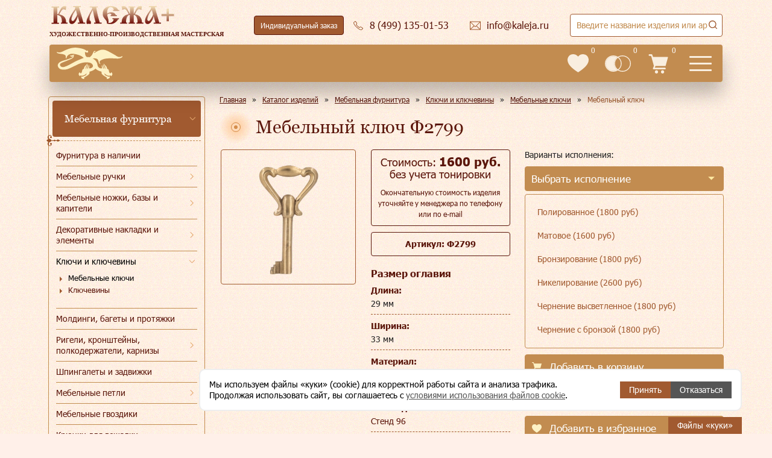

--- FILE ---
content_type: text/html; charset=utf-8
request_url: https://www.kaleja.ru/products/mebelnaya-furnitura/klyuchi-i-klyucheviny/mebelnye-klyuchi/mebelnyy-klyuch-5412/
body_size: 84671
content:
<!DOCTYPE html>
<html lang="ru" >
<head>
    <meta http-equiv="Content-Type" content="text/html; charset=utf-8" />
<meta name="description" content="Мебельный ключ Ф2799. Заказать или купить данное изделие в Москве Вы можете в литейной мастерской «Калежа». Подробное описание и фото – на сайте kaleja.ru" />
<link href="/bitrix/cache/css/s1/redesign/template_157678471dff87340536a2ee45d4233d/template_157678471dff87340536a2ee45d4233d_v1.css?1768223942419326" type="text/css"  data-template-style="true" rel="stylesheet" />
<base href="/">
<meta name="viewport" content="width=device-width, initial-scale=1">
<meta name="SKYPE_TOOLBAR" content="SKYPE_TOOLBAR_PARSER_COMPATIBLE">
<meta content="telephone=no" name="format-detection">
<link rel="shortcut icon" data-light="/local/templates/redesign/favicon-light.ico" data-dark="/local/templates/redesign/favicon.ico" href="/local/templates/redesign/favicon.ico" type="image/x-icon">
<link type="image/svg" rel="icon" href="/local/templates/redesign/images/logo-main.svg">



    <title>Мебельный ключ Ф2799 - купить в Москве | Мастерская «Калежа»</title>
    <meta name="yandex-verification" content="bc5678860d435e62">

    <script data-skip-moving="true" type="text/javascript">!function () {
            var t = document.createElement("script");
            t.type = "text/javascript", t.async = !0, t.src = 'https://vk.com/js/api/openapi.js?173', t.onload = function () {
                VK.Retargeting.Init("VK-RTRG-1463538-eG3pH"), VK.Retargeting.Hit()
            }, document.head.appendChild(t)
        }();</script>
</head>
<body>
<noscript><img src="https://vk.com/rtrg?p=VK-RTRG-1463538-eG3pH" style="position:fixed; left:-999px;" alt=""/></noscript>

<header class="header">
    <div class="header-full">
        <a class="header-full__logo" href="/">
            <img src="/local/templates/redesign/images/logo.svg" alt="Калежа+" loading="lazy">
            <span>Художественно-производственная мастерская</span>
        </a>
        <div class="header-hours">
            <div class="header-hour">пн-пт:<span>10:00-19:00</span></div>
            <div class="header-hour">сб, вс:<span>выходной</span></div>
        </div>
        <div class="header-theme">
            <button class="icon-button icon-button--header-theme ">
                <i>
                    <svg>
                        <use xlink:href="#icon-kaleja-big"></use>
                    </svg>
                </i>
                <s>Тёмная версия</s>
            </button>
        </div>
        <div class="header-order">
            <a class="icon-button icon-button--header-order" data-header-custom-order href="/custom-order/">
                Индивидуальный заказ
            </a>
        </div>
        <div class="header-phone">
            <a class="header-desktop__email icon-button icon-button--header-email"
               href="tel:84991350153">
                <i>
                    <svg>
                        <use xlink:href="#icon-phone"></use>
                    </svg>
                </i>
                <s>8 (499) 135-01-53</s>
            </a>
            <div class="header-phones">
                <a class="header-phones__item" href="tel:84991350153">8 (499)
                    135-01-53</a>
                <a class="header-phones__item" href="tel:89035799954">8 (903)
                    579-99-54</a>
                <a class="header-phones__item" href="tel:84991356334">8 (499)
                    135-63-34</a>
                <button class="header-desktop__callback icon-button icon-button--header-callback"
                        data-popup-form="callback">
                    <i>
                        <svg>
                            <use xlink:href="#icon-phone"></use>
                        </svg>
                    </i>
                    <s>Заказать звонок</s>
                </button>
            </div>
        </div>
        <div class="header-email">
            <a class="header-desktop__email icon-button icon-button--header-email"
               href="mailto:info@kaleja.ru">
                <i>
                    <svg>
                        <use xlink:href="#icon-email"></use>
                    </svg>
                </i>
                <s>info@kaleja.ru</s>
            </a>
        </div>
        <div class="header-search">
            
<form method="get" action="/search/">
<div class="search-title">
    <div class="search-title__container">
        <input class="search-title__input" type="text" autocomplete="off" inputmode="search" title="Заполните это поле" maxlength="50" name="q" minlength="1" required />
        <button type="submit" class="icon-button icon-button--header-search">
            <svg>
                <use xlink:href="#icon-zoom"></use>
            </svg>
        </button>
        <div class="search-title__result"></div>
    </div>
</div>
</form>
        </div>
    </div>
    <div class="header-short">
        <a class="header-short__logo" href="/"></a>
        <a class="header-short__phone" href="tel:84991350153">8 (499) 135-01-53 </a>
        <nav class="header-short__menu flex-layout">
            <div class="header-short__item"><a href="/products/">Каталог</a></div>
            <div class="header-short__item"><a href="/company/">О мастерской</a></div>
            <div class="header-short__item"><a href="/gallery/">Галерея</a></div>
            <div class="header-short__item"><a href="/styles/">Стили</a></div>
            <div class="header-short__item"><a href="/how-to-order/">Как заказать</a></div>
            <div class="header-short__item"><a href="/sotrudnichestvo/">Сотрудничество</a>
                <div class="header-short__submenu">
                    <div class="header-short__subitem"><a href="/sotrudnichestvo/corporate/">Корпоративным клиентам</a></div>
                    <div class="header-short__subitem"><a href="/sotrudnichestvo/designers/">Дизайнерам</a></div>
                    <div class="header-short__subitem"><a href="/sotrudnichestvo/restavratoram/">Реставраторам</a></div>
                    <div class="header-short__subitem"><a href="/sotrudnichestvo/collekcioneram/">Коллекционерам</a></div>
                    <div class="header-short__subitem"><a href="/insight/">Частным клиентам</a></div>
                                        <div class="header-short__subitem"><a href="/sotrudnichestvo/cerkovnosluzhitelyam/">Церковнослужителям</a></div>
                    <div class="header-short__subitem"><a href="/sotrudnichestvo/gosstrukturam/">Госструктурам</a></div>
                                    </div>
            </div>
            <div class="header-short__item"><a href="/responses/">Отзывы</a></div>
            <div class="header-short__item"><a href="/contacts/">Контакты</a></div>
        </nav>
        <div class="header-short__info">
            <a class="header-short__info-item header-short__info-item--favorites" href="/favorites/">
                <i>
                    <svg>
                        <use xlink:href="#header-favorities"></use>
                    </svg>
                </i>
                <div class="header-short__info-count">0</div>
            </a>
            <a class="header-short__info-item header-short__info-item--compare" href="/compare/">
                <i>
                    <svg>
                        <use xlink:href="#header-compare"></use>
                    </svg>
                </i>
                <div class="header-short__info-count">0</div>
            </a>
            <a class="header-short__info-item header-short__info-item--cart" href="/cart/">
                <i>
                    <svg>
                        <use xlink:href="#icon-cart"></use>
                    </svg>
                </i>
                <div class="header-short__info-count">0</div>
            </a>
        </div>
        <button type="button" class="header-short__burger menu-mobile">
            <svg>
                <use href="#header-burger"></use>
            </svg>
        </button>
        <button type="button" class="header-short__search">
            <svg>
                <use xlink:href="#icon-search"></use>
            </svg>
        </button>
    </div>
</header>

<div class="menu-mobile-main">
    <div class="menu-mobile-main__close">
        <button>
            <svg>
                <use xlink:href="#mobile-close-cross"></use>
            </svg>
        </button>
    </div>

        
    <div class="menu-mobile-main__wrapper">
        <ul class="menu-mobile-main__top">
                                    <li class="has-submenu">
                            <a href="/products/" data-href="/products/"
                               data-level-1                               class="menu-mobile-main__item">Каталог</a>
                            <i class="menu-mobile-main__more" aria-hidden="true"></i>

                            <ul class="menu-mobile-main__submenu">
                                <li class="menu-mobile-main__back">
                                    <span>Главное меню</span>
                                </li>
                                <li>
                                    <div class="menu-mobile-main__header" aria-hidden="true">
                                        Каталог                                                                            </div>
                                </li>
                                                        <li class="has-submenu">
                            <a href="/products/mebelnaya-furnitura/" data-href="/products/mebelnaya-furnitura/"
                               data-level-2                               class="menu-mobile-main__subitem">Мебельная фурнитура</a>
                            <i class="menu-mobile-main__more" aria-hidden="true"></i>

                            <ul class="menu-mobile-main__submenu">
                                <li class="menu-mobile-main__back">
                                    <span>Каталог</span>
                                </li>
                                <li>
                                    <div class="menu-mobile-main__header" aria-hidden="true">
                                        Мебельная фурнитура                                                                            </div>
                                </li>
                                                        <li class="has-item">
                            <a href="/insight/"
                               class="menu-mobile-main__subitem"
                               data-level-3>Фурнитура в наличии</a>
                        </li>
                                                            <li class="has-submenu">
                            <a href="/products/mebelnaya-furnitura/mebelnye-ruchki/" data-href="/products/mebelnaya-furnitura/mebelnye-ruchki/"
                               data-level-3                               class="menu-mobile-main__subitem">Мебельные ручки</a>
                            <i class="menu-mobile-main__more" aria-hidden="true"></i>

                            <ul class="menu-mobile-main__submenu">
                                <li class="menu-mobile-main__back">
                                    <span>Мебельная фурнитура</span>
                                </li>
                                <li>
                                    <div class="menu-mobile-main__header" aria-hidden="true">
                                        Мебельные ручки                                                                            </div>
                                </li>
                                                        <li class="has-item">
                            <a href="/products/mebelnaya-furnitura/mebelnye-ruchki/ruchkikapli/"
                               class="menu-mobile-main__subitem"
                               data-level-4>Ручки-капли</a>
                        </li>
                                                            <li class="has-item">
                            <a href="/products/mebelnaya-furnitura/mebelnye-ruchki/ruchki-sbornye/"
                               class="menu-mobile-main__subitem"
                               data-level-4>Ручки сборные</a>
                        </li>
                                                            <li class="has-item">
                            <a href="/products/mebelnaya-furnitura/mebelnye-ruchki/ruchki-vreznye/"
                               class="menu-mobile-main__subitem"
                               data-level-4>Ручки врезные</a>
                        </li>
                                                            <li class="has-item">
                            <a href="/products/mebelnaya-furnitura/mebelnye-ruchki/ruchkiskoby/"
                               class="menu-mobile-main__subitem"
                               data-level-4>Ручки-скобы</a>
                        </li>
                                                            <li class="has-item">
                            <a href="/products/mebelnaya-furnitura/mebelnye-ruchki/ruchki-rakushki/"
                               class="menu-mobile-main__subitem"
                               data-level-4>Ручки ракушки</a>
                        </li>
                                                            <li class="has-item">
                            <a href="/products/mebelnaya-furnitura/mebelnye-ruchki/ruchkiknopki/"
                               class="menu-mobile-main__subitem"
                               data-level-4>Ручки-кнопки</a>
                        </li>
                                                            <li class="has-item">
                            <a href="/products/mebelnaya-furnitura/mebelnye-ruchki/ruchki-dlya-shkatulok/"
                               class="menu-mobile-main__subitem"
                               data-level-4>Ручки для шкатулок</a>
                        </li>
                                                            <li class="has-item">
                            <a href="/products/mebelnaya-furnitura/mebelnye-ruchki/ruchki-dlya-sundukov/"
                               class="menu-mobile-main__subitem"
                               data-level-4>Ручки для сундуков</a>
                        </li>
                                                            <li class="has-item">
                            <a href="/products/mebelnaya-furnitura/mebelnye-ruchki/ruchki-dlya-vannoy/"
                               class="menu-mobile-main__subitem"
                               data-level-4>Ручки для ванной</a>
                        </li>
                                                            <li class="has-item">
                            <a href="/products/mebelnaya-furnitura/mebelnye-ruchki/ruchki-dlya-prikhozhey/"
                               class="menu-mobile-main__subitem"
                               data-level-4>Ручки для прихожей</a>
                        </li>
                                                            <li class="has-item">
                            <a href="/products/mebelnaya-furnitura/mebelnye-ruchki/ruchki-dlya-shkafov_kupe/"
                               class="menu-mobile-main__subitem"
                               data-level-4>Ручки для шкафов-купе</a>
                        </li>
                                                            <li class="has-item">
                            <a href="/products/mebelnaya-furnitura/mebelnye-ruchki/ruchki-dlya-shkafov/"
                               class="menu-mobile-main__subitem"
                               data-level-4>Ручки для шкафов</a>
                        </li>
                                                            <li class="has-item">
                            <a href="/products/mebelnaya-furnitura/mebelnye-ruchki/ruchki-dlya-fasadov/"
                               class="menu-mobile-main__subitem"
                               data-level-4>Ручки для фасадов</a>
                        </li>
                                                            <li class="has-item">
                            <a href="/products/mebelnaya-furnitura/mebelnye-ruchki/ruchki-dlya-yashchikov/"
                               class="menu-mobile-main__subitem"
                               data-level-4>Ручки для ящиков</a>
                        </li>
                                                            <li class="has-item">
                            <a href="/products/mebelnaya-furnitura/mebelnye-ruchki/ruchki-dlya-komoda/"
                               class="menu-mobile-main__subitem"
                               data-level-4>Ручки для комода</a>
                        </li>
                                                            <li class="has-item">
                            <a href="/products/mebelnaya-furnitura/mebelnye-ruchki/ruchki-dlya-detskoy/"
                               class="menu-mobile-main__subitem"
                               data-level-4>Ручки для детской</a>
                        </li>
                                                            <li class="has-item">
                            <a href="/products/mebelnaya-furnitura/mebelnye-ruchki/ruchki-dlya-gostinoy/"
                               class="menu-mobile-main__subitem"
                               data-level-4>Ручки для гостиной</a>
                        </li>
                                                            <li class="has-item">
                            <a href="/products/mebelnaya-furnitura/mebelnye-ruchki/ruchki-dlya-kukhni/"
                               class="menu-mobile-main__subitem"
                               data-level-4>Ручки для кухни</a>
                        </li>
                                                                                    </ul>
                        </li>
                                                            <li class="has-submenu">
                            <a href="/products/mebelnaya-furnitura/mebelnye-nozhki-bazy-i-kapiteli/" data-href="/products/mebelnaya-furnitura/mebelnye-nozhki-bazy-i-kapiteli/"
                               data-level-3                               class="menu-mobile-main__subitem">Мебельные ножки, базы и капители</a>
                            <i class="menu-mobile-main__more" aria-hidden="true"></i>

                            <ul class="menu-mobile-main__submenu">
                                <li class="menu-mobile-main__back">
                                    <span>Мебельная фурнитура</span>
                                </li>
                                <li>
                                    <div class="menu-mobile-main__header" aria-hidden="true">
                                        Мебельные ножки, базы и капители                                                                            </div>
                                </li>
                                                        <li class="has-item">
                            <a href="/products/mebelnaya-furnitura/mebelnye-nozhki-bazy-i-kapiteli/mebelnye-nozhki/"
                               class="menu-mobile-main__subitem"
                               data-level-4>Мебельные ножки</a>
                        </li>
                                                            <li class="has-item">
                            <a href="/products/mebelnaya-furnitura/mebelnye-nozhki-bazy-i-kapiteli/mebelnye-bazy/"
                               class="menu-mobile-main__subitem"
                               data-level-4>Мебельные базы</a>
                        </li>
                                                            <li class="has-item">
                            <a href="/products/mebelnaya-furnitura/mebelnye-nozhki-bazy-i-kapiteli/mebelnye-kolesa/"
                               class="menu-mobile-main__subitem"
                               data-level-4>Мебельные колеса</a>
                        </li>
                                                            <li class="has-item">
                            <a href="/products/mebelnaya-furnitura/mebelnye-nozhki-bazy-i-kapiteli/kapiteli/"
                               class="menu-mobile-main__subitem"
                               data-level-4>Капители</a>
                        </li>
                                                                                    </ul>
                        </li>
                                                            <li class="has-item">
                            <a href="/products/mebelnaya-furnitura/moldingi_-bagety-i-protyazhki/"
                               class="menu-mobile-main__subitem"
                               data-level-3>Молдинги, багеты и протяжки</a>
                        </li>
                                                            <li class="has-submenu">
                            <a href="/products/mebelnaya-furnitura/klyuchi-i-klyucheviny/" data-href="/products/mebelnaya-furnitura/klyuchi-i-klyucheviny/"
                               data-level-3                               class="menu-mobile-main__subitem">Ключи и ключевины</a>
                            <i class="menu-mobile-main__more" aria-hidden="true"></i>

                            <ul class="menu-mobile-main__submenu">
                                <li class="menu-mobile-main__back">
                                    <span>Мебельная фурнитура</span>
                                </li>
                                <li>
                                    <div class="menu-mobile-main__header" aria-hidden="true">
                                        Ключи и ключевины                                                                            </div>
                                </li>
                                                        <li class="has-item">
                            <a href="/products/mebelnaya-furnitura/klyuchi-i-klyucheviny/mebelnye-klyuchi/"
                               class="menu-mobile-main__subitem"
                               data-level-4>Мебельные ключи</a>
                        </li>
                                                            <li class="has-item">
                            <a href="/products/mebelnaya-furnitura/klyuchi-i-klyucheviny/klyucheviny/"
                               class="menu-mobile-main__subitem"
                               data-level-4>Ключевины</a>
                        </li>
                                                                                    </ul>
                        </li>
                                                            <li class="has-submenu">
                            <a href="/products/mebelnaya-furnitura/dekorativnye-nakladki-i-elementy/" data-href="/products/mebelnaya-furnitura/dekorativnye-nakladki-i-elementy/"
                               data-level-3                               class="menu-mobile-main__subitem">Декоративные накладки и элементы</a>
                            <i class="menu-mobile-main__more" aria-hidden="true"></i>

                            <ul class="menu-mobile-main__submenu">
                                <li class="menu-mobile-main__back">
                                    <span>Мебельная фурнитура</span>
                                </li>
                                <li>
                                    <div class="menu-mobile-main__header" aria-hidden="true">
                                        Декоративные накладки и элементы                                                                            </div>
                                </li>
                                                        <li class="has-submenu">
                            <a href="/products/mebelnaya-furnitura/dekorativnye-nakladki-i-elementy/dekorativnye-nakladki/" data-href="/products/mebelnaya-furnitura/dekorativnye-nakladki-i-elementy/dekorativnye-nakladki/"
                               data-level-4                               class="menu-mobile-main__subitem">Декоративные накладки</a>
                            <i class="menu-mobile-main__more" aria-hidden="true"></i>

                            <ul class="menu-mobile-main__submenu">
                                <li class="menu-mobile-main__back">
                                    <span>Декоративные накладки и элементы</span>
                                </li>
                                <li>
                                    <div class="menu-mobile-main__header" aria-hidden="true">
                                        Декоративные накладки                                                                            </div>
                                </li>
                                                        <li class="has-item">
                            <a href="/products/mebelnaya-furnitura/dekorativnye-nakladki-i-elementy/dekorativnye-nakladki/uglovye-nakladki/"
                               class="menu-mobile-main__subitem"
                               data-level-5>Угловые накладки</a>
                        </li>
                                                            <li class="has-item">
                            <a href="/products/mebelnaya-furnitura/dekorativnye-nakladki-i-elementy/dekorativnye-nakladki/kruglye-nakladki/"
                               class="menu-mobile-main__subitem"
                               data-level-5>Круглые накладки</a>
                        </li>
                                                            <li class="has-item">
                            <a href="/products/mebelnaya-furnitura/dekorativnye-nakladki-i-elementy/dekorativnye-nakladki/kartushi/"
                               class="menu-mobile-main__subitem"
                               data-level-5>Картуши</a>
                        </li>
                                                            <li class="has-item">
                            <a href="/products/mebelnaya-furnitura/dekorativnye-nakladki-i-elementy/dekorativnye-nakladki/maskarony/"
                               class="menu-mobile-main__subitem"
                               data-level-5>Маскароны</a>
                        </li>
                                                            <li class="has-item">
                            <a href="/products/mebelnaya-furnitura/dekorativnye-nakladki-i-elementy/dekorativnye-nakladki/palmetty/"
                               class="menu-mobile-main__subitem"
                               data-level-5>Пальметты</a>
                        </li>
                                                            <li class="has-item">
                            <a href="/products/mebelnaya-furnitura/dekorativnye-nakladki-i-elementy/dekorativnye-nakladki/barelefy/"
                               class="menu-mobile-main__subitem"
                               data-level-5>Барельефы</a>
                        </li>
                                                            <li class="has-item">
                            <a href="/products/mebelnaya-furnitura/dekorativnye-nakladki-i-elementy/dekorativnye-nakladki/vetvi-i-venki/"
                               class="menu-mobile-main__subitem"
                               data-level-5>Ветви и венки</a>
                        </li>
                                                            <li class="has-item">
                            <a href="/products/mebelnaya-furnitura/dekorativnye-nakladki-i-elementy/dekorativnye-nakladki/nakladki-s-rastitelnymi-motivami/"
                               class="menu-mobile-main__subitem"
                               data-level-5>Накладки с растительными мотивами</a>
                        </li>
                                                            <li class="has-item">
                            <a href="/products/mebelnaya-furnitura/dekorativnye-nakladki-i-elementy/dekorativnye-nakladki/vazony/"
                               class="menu-mobile-main__subitem"
                               data-level-5>Вазоны</a>
                        </li>
                                                            <li class="has-item">
                            <a href="/products/mebelnaya-furnitura/dekorativnye-nakladki-i-elementy/dekorativnye-nakladki/zhivotnye/"
                               class="menu-mobile-main__subitem"
                               data-level-5>Животные</a>
                        </li>
                                                            <li class="has-item">
                            <a href="/products/mebelnaya-furnitura/dekorativnye-nakladki-i-elementy/dekorativnye-nakladki/dlya-vkhodnykh-dverey/"
                               class="menu-mobile-main__subitem"
                               data-level-5> Для входных дверей</a>
                        </li>
                                                            <li class="has-item">
                            <a href="/products/mebelnaya-furnitura/dekorativnye-nakladki-i-elementy/dekorativnye-nakladki/dlya-mezhkomnatnykh-dverey/"
                               class="menu-mobile-main__subitem"
                               data-level-5> Для межкомнатных дверей</a>
                        </li>
                                                                                    </ul>
                        </li>
                                                            <li class="has-submenu">
                            <a href="/products/mebelnaya-furnitura/dekorativnye-nakladki-i-elementy/dekorativnye-elementy/" data-href="/products/mebelnaya-furnitura/dekorativnye-nakladki-i-elementy/dekorativnye-elementy/"
                               data-level-4                               class="menu-mobile-main__subitem">Декоративные элементы для мебели</a>
                            <i class="menu-mobile-main__more" aria-hidden="true"></i>

                            <ul class="menu-mobile-main__submenu">
                                <li class="menu-mobile-main__back">
                                    <span>Декоративные накладки и элементы</span>
                                </li>
                                <li>
                                    <div class="menu-mobile-main__header" aria-hidden="true">
                                        Декоративные элементы для мебели                                                                            </div>
                                </li>
                                                        <li class="has-item">
                            <a href="/products/mebelnaya-furnitura/dekorativnye-nakladki-i-elementy/dekorativnye-elementy/elementy-dlya-lyustr-bra-podsvechnikov/"
                               class="menu-mobile-main__subitem"
                               data-level-5>Элементы для люстр, бра, подсвечников</a>
                        </li>
                                                            <li class="has-item">
                            <a href="/products/mebelnaya-furnitura/dekorativnye-nakladki-i-elementy/dekorativnye-elementy/zvenya-tsepi/"
                               class="menu-mobile-main__subitem"
                               data-level-5>Звенья цепи</a>
                        </li>
                                                            <li class="has-item">
                            <a href="/products/mebelnaya-furnitura/dekorativnye-nakladki-i-elementy/dekorativnye-elementy/dekorativnye-shishki/"
                               class="menu-mobile-main__subitem"
                               data-level-5>Декоративные шишки</a>
                        </li>
                                                            <li class="has-item">
                            <a href="/products/mebelnaya-furnitura/dekorativnye-nakladki-i-elementy/dekorativnye-elementy/dekorativnaya-podstavka/"
                               class="menu-mobile-main__subitem"
                               data-level-5>Декоративная подставка</a>
                        </li>
                                                            <li class="has-item">
                            <a href="/products/mebelnaya-furnitura/dekorativnye-nakladki-i-elementy/dekorativnye-elementy/prochie-dekorativnye-elementy/"
                               class="menu-mobile-main__subitem"
                               data-level-5>Прочие декоративные элементы</a>
                        </li>
                                                                                    </ul>
                        </li>
                                                                                    </ul>
                        </li>
                                                            <li class="has-submenu">
                            <a href="/products/mebelnaya-furnitura/rigeli-kronshteyny-polkoderzhateli-karnizy/" data-href="/products/mebelnaya-furnitura/rigeli-kronshteyny-polkoderzhateli-karnizy/"
                               data-level-3                               class="menu-mobile-main__subitem">Ригели, кронштейны, полкодержатели, карнизы</a>
                            <i class="menu-mobile-main__more" aria-hidden="true"></i>

                            <ul class="menu-mobile-main__submenu">
                                <li class="menu-mobile-main__back">
                                    <span>Мебельная фурнитура</span>
                                </li>
                                <li>
                                    <div class="menu-mobile-main__header" aria-hidden="true">
                                        Ригели, кронштейны, полкодержатели, карнизы                                                                            </div>
                                </li>
                                                        <li class="has-item">
                            <a href="/products/mebelnaya-furnitura/rigeli-kronshteyny-polkoderzhateli-karnizy/rigeli/"
                               class="menu-mobile-main__subitem"
                               data-level-4>Ригели, карнизы</a>
                        </li>
                                                            <li class="has-item">
                            <a href="/products/mebelnaya-furnitura/rigeli-kronshteyny-polkoderzhateli-karnizy/kronshteyny-polkoderzhateli-karnizy/"
                               class="menu-mobile-main__subitem"
                               data-level-4>Кронштейны, полкодержатели</a>
                        </li>
                                                                                    </ul>
                        </li>
                                                            <li class="has-item">
                            <a href="/products/mebelnaya-furnitura/shpingalety-i-zadvizhki/"
                               class="menu-mobile-main__subitem"
                               data-level-3>Шпингалеты и задвижки</a>
                        </li>
                                                            <li class="has-submenu">
                            <a href="/products/mebelnaya-furnitura/mebelnye-petli/" data-href="/products/mebelnaya-furnitura/mebelnye-petli/"
                               data-level-3                               class="menu-mobile-main__subitem">Мебельные петли</a>
                            <i class="menu-mobile-main__more" aria-hidden="true"></i>

                            <ul class="menu-mobile-main__submenu">
                                <li class="menu-mobile-main__back">
                                    <span>Мебельная фурнитура</span>
                                </li>
                                <li>
                                    <div class="menu-mobile-main__header" aria-hidden="true">
                                        Мебельные петли                                                                            </div>
                                </li>
                                                        <li class="has-item">
                            <a href="/products/mebelnaya-furnitura/mebelnye-petli/petli-dlya-shkatulok-i-sundukov/"
                               class="menu-mobile-main__subitem"
                               data-level-4>Петли для шкатулок и сундуков</a>
                        </li>
                                                                                    </ul>
                        </li>
                                                            <li class="has-item">
                            <a href="/products/mebelnaya-furnitura/mebelnye-gvozdiki-/"
                               class="menu-mobile-main__subitem"
                               data-level-3>Мебельные гвоздики </a>
                        </li>
                                                            <li class="has-item">
                            <a href="/products/mebelnaya-furnitura/kryuchki-dlya-veshalki/"
                               class="menu-mobile-main__subitem"
                               data-level-3>Крючки для вешалки</a>
                        </li>
                                                                                    </ul>
                        </li>
                                                            <li class="has-submenu">
                            <a href="/products/okonnaya-furnitura/" data-href="/products/okonnaya-furnitura/"
                               data-level-2                               class="menu-mobile-main__subitem">Оконная фурнитура</a>
                            <i class="menu-mobile-main__more" aria-hidden="true"></i>

                            <ul class="menu-mobile-main__submenu">
                                <li class="menu-mobile-main__back">
                                    <span>Каталог</span>
                                </li>
                                <li>
                                    <div class="menu-mobile-main__header" aria-hidden="true">
                                        Оконная фурнитура                                                                            </div>
                                </li>
                                                        <li class="has-item">
                            <a href="/products/okonnaya-furnitura/okonnye-ruchki/"
                               class="menu-mobile-main__subitem"
                               data-level-3>Оконные ручки</a>
                        </li>
                                                            <li class="has-item">
                            <a href="/products/okonnaya-furnitura/kremony/"
                               class="menu-mobile-main__subitem"
                               data-level-3>Кремоны</a>
                        </li>
                                                            <li class="has-item">
                            <a href="/products/okonnaya-furnitura/shpingalety-i-grebenki-/"
                               class="menu-mobile-main__subitem"
                               data-level-3>Шпингалеты и гребенки</a>
                        </li>
                                                                                    </ul>
                        </li>
                                                            <li class="has-submenu">
                            <a href="/products/dvernaya-furnitura/" data-href="/products/dvernaya-furnitura/"
                               data-level-2                               class="menu-mobile-main__subitem">Дверная фурнитура</a>
                            <i class="menu-mobile-main__more" aria-hidden="true"></i>

                            <ul class="menu-mobile-main__submenu">
                                <li class="menu-mobile-main__back">
                                    <span>Каталог</span>
                                </li>
                                <li>
                                    <div class="menu-mobile-main__header" aria-hidden="true">
                                        Дверная фурнитура                                                                            </div>
                                </li>
                                                        <li class="has-submenu">
                            <a href="/products/dvernaya-furnitura/ruchki-dlya-vkhodnykh-i-mezhkomnatnykh-dverey/" data-href="/products/dvernaya-furnitura/ruchki-dlya-vkhodnykh-i-mezhkomnatnykh-dverey/"
                               data-level-3                               class="menu-mobile-main__subitem">Ручки для входных и межкомнатных дверей</a>
                            <i class="menu-mobile-main__more" aria-hidden="true"></i>

                            <ul class="menu-mobile-main__submenu">
                                <li class="menu-mobile-main__back">
                                    <span>Дверная фурнитура</span>
                                </li>
                                <li>
                                    <div class="menu-mobile-main__header" aria-hidden="true">
                                        Ручки для входных и межкомнатных дверей                                                                            </div>
                                </li>
                                                        <li class="has-item">
                            <a href="/products/dvernaya-furnitura/ruchki-dlya-vkhodnykh-i-mezhkomnatnykh-dverey/nazhimnye-ruchki/"
                               class="menu-mobile-main__subitem"
                               data-level-4>Нажимные ручки</a>
                        </li>
                                                            <li class="has-item">
                            <a href="/products/dvernaya-furnitura/ruchki-dlya-vkhodnykh-i-mezhkomnatnykh-dverey/ruchki-na-planke/"
                               class="menu-mobile-main__subitem"
                               data-level-4>Ручки на планке</a>
                        </li>
                                                            <li class="has-item">
                            <a href="/products/dvernaya-furnitura/ruchki-dlya-vkhodnykh-i-mezhkomnatnykh-dverey/ruchki-knoby/"
                               class="menu-mobile-main__subitem"
                               data-level-4>Ручки кнобы</a>
                        </li>
                                                            <li class="has-item">
                            <a href="/products/dvernaya-furnitura/ruchki-dlya-vkhodnykh-i-mezhkomnatnykh-dverey/dvernye-ruchki-skoby/"
                               class="menu-mobile-main__subitem"
                               data-level-4>Дверные ручки скобы</a>
                        </li>
                                                            <li class="has-item">
                            <a href="/products/dvernaya-furnitura/ruchki-dlya-vkhodnykh-i-mezhkomnatnykh-dverey/santekhnicheskie-zashchelki/"
                               class="menu-mobile-main__subitem"
                               data-level-4>Сантехнические защелки</a>
                        </li>
                                                            <li class="has-item">
                            <a href="/products/dvernaya-furnitura/ruchki-dlya-vkhodnykh-i-mezhkomnatnykh-dverey/bronza/"
                               class="menu-mobile-main__subitem"
                               data-level-4>Бронзовые ручки</a>
                        </li>
                                                                                    </ul>
                        </li>
                                                            <li class="has-item">
                            <a href="/products/dvernaya-furnitura/dvernye-stopory/"
                               class="menu-mobile-main__subitem"
                               data-level-3>Дверные стопоры</a>
                        </li>
                                                            <li class="has-item">
                            <a href="/products/dvernaya-furnitura/dvernye-molotki/"
                               class="menu-mobile-main__subitem"
                               data-level-3>Дверные молотки</a>
                        </li>
                                                                                    </ul>
                        </li>
                                                            <li class="has-submenu">
                            <a href="/products/suvenirnaya-produktsiya/" data-href="/products/suvenirnaya-produktsiya/"
                               data-level-2                               class="menu-mobile-main__subitem">Сувенирная продукция</a>
                            <i class="menu-mobile-main__more" aria-hidden="true"></i>

                            <ul class="menu-mobile-main__submenu">
                                <li class="menu-mobile-main__back">
                                    <span>Каталог</span>
                                </li>
                                <li>
                                    <div class="menu-mobile-main__header" aria-hidden="true">
                                        Сувенирная продукция                                                                            </div>
                                </li>
                                                        <li class="has-item">
                            <a href="/products/suvenirnaya-produktsiya/suveniry-v-nalichii/"
                               class="menu-mobile-main__subitem"
                               data-level-3>Сувениры в наличии</a>
                        </li>
                                                            <li class="has-submenu">
                            <a href="/products/suvenirnaya-produktsiya/suveniry-i-podarki/" data-href="/products/suvenirnaya-produktsiya/suveniry-i-podarki/"
                               data-level-3                               class="menu-mobile-main__subitem">Сувениры и подарки</a>
                            <i class="menu-mobile-main__more" aria-hidden="true"></i>

                            <ul class="menu-mobile-main__submenu">
                                <li class="menu-mobile-main__back">
                                    <span>Сувенирная продукция</span>
                                </li>
                                <li>
                                    <div class="menu-mobile-main__header" aria-hidden="true">
                                        Сувениры и подарки                                                                            </div>
                                </li>
                                                        <li class="has-item">
                            <a href="/products/suvenirnaya-produktsiya/suveniry-i-podarki/suveniry-dlya-muzhchin/"
                               class="menu-mobile-main__subitem"
                               data-level-4>Сувениры для мужчин</a>
                        </li>
                                                            <li class="has-item">
                            <a href="/products/suvenirnaya-produktsiya/suveniry-i-podarki/suveniry-dlya-zhenshchin/"
                               class="menu-mobile-main__subitem"
                               data-level-4>Сувениры для женщин</a>
                        </li>
                                                            <li class="has-item">
                            <a href="/products/suvenirnaya-produktsiya/suveniry-i-podarki/suveniry-na-den-rozhdeniya/"
                               class="menu-mobile-main__subitem"
                               data-level-4>Сувениры на день рождения</a>
                        </li>
                                                            <li class="has-item">
                            <a href="/products/suvenirnaya-produktsiya/suveniry-i-podarki/suveniry-na-yubiley/"
                               class="menu-mobile-main__subitem"
                               data-level-4>Сувениры на юбилей</a>
                        </li>
                                                            <li class="has-item">
                            <a href="/products/suvenirnaya-produktsiya/suveniry-i-podarki/suveniry-k-novomu-godu/"
                               class="menu-mobile-main__subitem"
                               data-level-4>Сувениры к Новому году</a>
                        </li>
                                                            <li class="has-item">
                            <a href="/products/suvenirnaya-produktsiya/suveniry-i-podarki/podarki-na-23-fevralya/"
                               class="menu-mobile-main__subitem"
                               data-level-4>Подарки на 23 февраля</a>
                        </li>
                                                            <li class="has-item">
                            <a href="/products/suvenirnaya-produktsiya/suveniry-i-podarki/podarki-na-8-marta/"
                               class="menu-mobile-main__subitem"
                               data-level-4>Подарки на 8 марта</a>
                        </li>
                                                            <li class="has-item">
                            <a href="/products/suvenirnaya-produktsiya/suveniry-i-podarki/eksklyuzivnye-suveniry-/"
                               class="menu-mobile-main__subitem"
                               data-level-4>Эксклюзивные сувениры</a>
                        </li>
                                                            <li class="has-item">
                            <a href="/products/suvenirnaya-produktsiya/suveniry-i-podarki/statuetki-oskar/"
                               class="menu-mobile-main__subitem"
                               data-level-4>Статуэтки «Оскар»</a>
                        </li>
                                                            <li class="has-item">
                            <a href="/products/suvenirnaya-produktsiya/suveniry-i-podarki/avtorskaya-miniatyura-nazaruka-vm/"
                               class="menu-mobile-main__subitem"
                               data-level-4>Авторская миниатюра Назарука В.М.</a>
                        </li>
                                                            <li class="has-item">
                            <a href="/products/suvenirnaya-produktsiya/suveniry-i-podarki/byusty-iz-bronzy/"
                               class="menu-mobile-main__subitem"
                               data-level-4>Бюсты из бронзы</a>
                        </li>
                                                            <li class="has-item">
                            <a href="/products/suvenirnaya-produktsiya/suveniry-i-podarki/cuveniry-na-pamyat/"
                               class="menu-mobile-main__subitem"
                               data-level-4>Сувениры на память</a>
                        </li>
                                                            <li class="has-item">
                            <a href="/products/suvenirnaya-produktsiya/suveniry-i-podarki/podstakanniki/"
                               class="menu-mobile-main__subitem"
                               data-level-4>Подстаканники</a>
                        </li>
                                                            <li class="has-item">
                            <a href="/products/suvenirnaya-produktsiya/suveniry-i-podarki/naperstki/"
                               class="menu-mobile-main__subitem"
                               data-level-4>Наперстки</a>
                        </li>
                                                            <li class="has-item">
                            <a href="/products/suvenirnaya-produktsiya/suveniry-i-podarki/kolokolchiki/"
                               class="menu-mobile-main__subitem"
                               data-level-4>Колокольчики</a>
                        </li>
                                                            <li class="has-item">
                            <a href="/products/suvenirnaya-produktsiya/suveniry-i-podarki/klyuchi-suvenirnye/"
                               class="menu-mobile-main__subitem"
                               data-level-4>Ключи сувенирные</a>
                        </li>
                                                            <li class="has-item">
                            <a href="/products/suvenirnaya-produktsiya/suveniry-i-podarki/breloki/"
                               class="menu-mobile-main__subitem"
                               data-level-4>Брелоки</a>
                        </li>
                                                            <li class="has-item">
                            <a href="/products/suvenirnaya-produktsiya/suveniry-i-podarki/podarochnye-suveniry/"
                               class="menu-mobile-main__subitem"
                               data-level-4>Подарочные сувениры</a>
                        </li>
                                                            <li class="has-item">
                            <a href="/products/suvenirnaya-produktsiya/suveniry-i-podarki/suveniry-iz-metalla/"
                               class="menu-mobile-main__subitem"
                               data-level-4>Сувениры из металла</a>
                        </li>
                                                            <li class="has-item">
                            <a href="/products/suvenirnaya-produktsiya/suveniry-i-podarki/korporativnye-suveniry/"
                               class="menu-mobile-main__subitem"
                               data-level-4>Бизнес-сувениры</a>
                        </li>
                                                                                    </ul>
                        </li>
                                                            <li class="has-submenu">
                            <a href="/products/suvenirnaya-produktsiya/statuehtki-i-figurki/" data-href="/products/suvenirnaya-produktsiya/statuehtki-i-figurki/"
                               data-level-3                               class="menu-mobile-main__subitem">Статуэтки и фигурки</a>
                            <i class="menu-mobile-main__more" aria-hidden="true"></i>

                            <ul class="menu-mobile-main__submenu">
                                <li class="menu-mobile-main__back">
                                    <span>Сувенирная продукция</span>
                                </li>
                                <li>
                                    <div class="menu-mobile-main__header" aria-hidden="true">
                                        Статуэтки и фигурки                                                                            </div>
                                </li>
                                                        <li class="has-item">
                            <a href="/products/suvenirnaya-produktsiya/statuehtki-i-figurki/latunnye-statuehtki-i-figurki/"
                               class="menu-mobile-main__subitem"
                               data-level-4>Латунные</a>
                        </li>
                                                                                    </ul>
                        </li>
                                                            <li class="has-submenu">
                            <a href="/products/suvenirnaya-produktsiya/statuetki-zhivotnykh/" data-href="/products/suvenirnaya-produktsiya/statuetki-zhivotnykh/"
                               data-level-3                               class="menu-mobile-main__subitem">Статуэтки животных</a>
                            <i class="menu-mobile-main__more" aria-hidden="true"></i>

                            <ul class="menu-mobile-main__submenu">
                                <li class="menu-mobile-main__back">
                                    <span>Сувенирная продукция</span>
                                </li>
                                <li>
                                    <div class="menu-mobile-main__header" aria-hidden="true">
                                        Статуэтки животных                                                                            </div>
                                </li>
                                                        <li class="has-item">
                            <a href="/products/suvenirnaya-produktsiya/statuetki-zhivotnykh/svinki/"
                               class="menu-mobile-main__subitem"
                               data-level-4>Свинки</a>
                        </li>
                                                            <li class="has-item">
                            <a href="/products/suvenirnaya-produktsiya/statuetki-zhivotnykh/begemoty-nosorogi/"
                               class="menu-mobile-main__subitem"
                               data-level-4>Бегемоты, носороги</a>
                        </li>
                                                            <li class="has-item">
                            <a href="/products/suvenirnaya-produktsiya/statuetki-zhivotnykh/rakoobraznye/"
                               class="menu-mobile-main__subitem"
                               data-level-4>Ракообразные</a>
                        </li>
                                                            <li class="has-item">
                            <a href="/products/suvenirnaya-produktsiya/statuetki-zhivotnykh/lyagushki-i-zhaby/"
                               class="menu-mobile-main__subitem"
                               data-level-4>Лягушки и жабы</a>
                        </li>
                                                            <li class="has-item">
                            <a href="/products/suvenirnaya-produktsiya/statuetki-zhivotnykh/nasekomye/"
                               class="menu-mobile-main__subitem"
                               data-level-4>Насекомые</a>
                        </li>
                                                            <li class="has-item">
                            <a href="/products/suvenirnaya-produktsiya/statuetki-zhivotnykh/drakony/"
                               class="menu-mobile-main__subitem"
                               data-level-4>Драконы</a>
                        </li>
                                                            <li class="has-item">
                            <a href="/products/suvenirnaya-produktsiya/statuetki-zhivotnykh/loshadi/"
                               class="menu-mobile-main__subitem"
                               data-level-4>Лошади и ослы</a>
                        </li>
                                                            <li class="has-item">
                            <a href="/products/suvenirnaya-produktsiya/statuetki-zhivotnykh/kozy/"
                               class="menu-mobile-main__subitem"
                               data-level-4>Козы и быки</a>
                        </li>
                                                            <li class="has-item">
                            <a href="/products/suvenirnaya-produktsiya/statuetki-zhivotnykh/tigry-lvy/"
                               class="menu-mobile-main__subitem"
                               data-level-4>Тигры, львы</a>
                        </li>
                                                            <li class="has-item">
                            <a href="/products/suvenirnaya-produktsiya/statuetki-zhivotnykh/ptitsy/"
                               class="menu-mobile-main__subitem"
                               data-level-4>Птицы</a>
                        </li>
                                                            <li class="has-item">
                            <a href="/products/suvenirnaya-produktsiya/statuetki-zhivotnykh/sobaki/"
                               class="menu-mobile-main__subitem"
                               data-level-4>Собаки</a>
                        </li>
                                                            <li class="has-item">
                            <a href="/products/suvenirnaya-produktsiya/statuetki-zhivotnykh/myshki/"
                               class="menu-mobile-main__subitem"
                               data-level-4>Мышки</a>
                        </li>
                                                            <li class="has-item">
                            <a href="/products/suvenirnaya-produktsiya/statuetki-zhivotnykh/medvedi/"
                               class="menu-mobile-main__subitem"
                               data-level-4>Медведи</a>
                        </li>
                                                            <li class="has-item">
                            <a href="/products/suvenirnaya-produktsiya/statuetki-zhivotnykh/ryby/"
                               class="menu-mobile-main__subitem"
                               data-level-4>Рыбы</a>
                        </li>
                                                            <li class="has-item">
                            <a href="/products/suvenirnaya-produktsiya/statuetki-zhivotnykh/slony/"
                               class="menu-mobile-main__subitem"
                               data-level-4>Слоны</a>
                        </li>
                                                            <li class="has-item">
                            <a href="/products/suvenirnaya-produktsiya/statuetki-zhivotnykh/zaytsy/"
                               class="menu-mobile-main__subitem"
                               data-level-4>Зайцы</a>
                        </li>
                                                            <li class="has-item">
                            <a href="/products/suvenirnaya-produktsiya/statuetki-zhivotnykh/ezhi/"
                               class="menu-mobile-main__subitem"
                               data-level-4>Ежи, белки, лисы</a>
                        </li>
                                                            <li class="has-item">
                            <a href="/products/suvenirnaya-produktsiya/statuetki-zhivotnykh/zemnovodnye-cherepakhi-zmei/"
                               class="menu-mobile-main__subitem"
                               data-level-4>Земноводные (черепахи, змеи)</a>
                        </li>
                                                            <li class="has-item">
                            <a href="/products/suvenirnaya-produktsiya/statuetki-zhivotnykh/obezyany/"
                               class="menu-mobile-main__subitem"
                               data-level-4>Обезьяны</a>
                        </li>
                                                            <li class="has-item">
                            <a href="/products/suvenirnaya-produktsiya/statuetki-zhivotnykh/koshki/"
                               class="menu-mobile-main__subitem"
                               data-level-4>Кошки</a>
                        </li>
                                                                                    </ul>
                        </li>
                                                            <li class="has-item">
                            <a href="/products/suvenirnaya-produktsiya/statuetki-angelov/"
                               class="menu-mobile-main__subitem"
                               data-level-3>Статуэтки ангелов</a>
                        </li>
                                                            <li class="has-submenu">
                            <a href="/products/suvenirnaya-produktsiya/melkaya-plastika/" data-href="/products/suvenirnaya-produktsiya/melkaya-plastika/"
                               data-level-3                               class="menu-mobile-main__subitem">Мелкая пластика (миниатюры)</a>
                            <i class="menu-mobile-main__more" aria-hidden="true"></i>

                            <ul class="menu-mobile-main__submenu">
                                <li class="menu-mobile-main__back">
                                    <span>Сувенирная продукция</span>
                                </li>
                                <li>
                                    <div class="menu-mobile-main__header" aria-hidden="true">
                                        Мелкая пластика (миниатюры)                                                                            </div>
                                </li>
                                                        <li class="has-item">
                            <a href="/products/suvenirnaya-produktsiya/melkaya-plastika/instrumenty/"
                               class="menu-mobile-main__subitem"
                               data-level-4>Инструменты</a>
                        </li>
                                                            <li class="has-item">
                            <a href="/products/suvenirnaya-produktsiya/melkaya-plastika/mebel-dlya-kukolnogo-domika/"
                               class="menu-mobile-main__subitem"
                               data-level-4>Мебель для кукольного домика</a>
                        </li>
                                                            <li class="has-item">
                            <a href="/products/suvenirnaya-produktsiya/melkaya-plastika/aksessuary/"
                               class="menu-mobile-main__subitem"
                               data-level-4>Аксессуары</a>
                        </li>
                                                            <li class="has-item">
                            <a href="/products/suvenirnaya-produktsiya/melkaya-plastika/dekorativnye-elementy-mini/"
                               class="menu-mobile-main__subitem"
                               data-level-4>Декоративные элементы</a>
                        </li>
                                                            <li class="has-item">
                            <a href="/products/suvenirnaya-produktsiya/melkaya-plastika/prochee/"
                               class="menu-mobile-main__subitem"
                               data-level-4>Прочее</a>
                        </li>
                                                            <li class="has-item">
                            <a href="/products/suvenirnaya-produktsiya/melkaya-plastika/dlya-rukodeliya/"
                               class="menu-mobile-main__subitem"
                               data-level-4>Для рукоделия</a>
                        </li>
                                                                                    </ul>
                        </li>
                                                            <li class="has-submenu">
                            <a href="/products/suvenirnaya-produktsiya/prizy-nagrady/" data-href="/products/suvenirnaya-produktsiya/prizy-nagrady/"
                               data-level-3                               class="menu-mobile-main__subitem">Призы, награды</a>
                            <i class="menu-mobile-main__more" aria-hidden="true"></i>

                            <ul class="menu-mobile-main__submenu">
                                <li class="menu-mobile-main__back">
                                    <span>Сувенирная продукция</span>
                                </li>
                                <li>
                                    <div class="menu-mobile-main__header" aria-hidden="true">
                                        Призы, награды                                                                            </div>
                                </li>
                                                        <li class="has-item">
                            <a href="/products/suvenirnaya-produktsiya/prizy-nagrady/delovye-nagrady/"
                               class="menu-mobile-main__subitem"
                               data-level-4>Деловые награды</a>
                        </li>
                                                            <li class="has-item">
                            <a href="/products/suvenirnaya-produktsiya/prizy-nagrady/korporativnye-prizy/"
                               class="menu-mobile-main__subitem"
                               data-level-4>Корпоративные призы</a>
                        </li>
                                                            <li class="has-item">
                            <a href="/products/suvenirnaya-produktsiya/prizy-nagrady/nagradnye-doski/"
                               class="menu-mobile-main__subitem"
                               data-level-4>Наградные доски</a>
                        </li>
                                                            <li class="has-item">
                            <a href="/products/suvenirnaya-produktsiya/prizy-nagrady/tvorcheskie-nagrady/"
                               class="menu-mobile-main__subitem"
                               data-level-4>Творческие награды</a>
                        </li>
                                                                                    </ul>
                        </li>
                                                            <li class="has-submenu">
                            <a href="/products/suvenirnaya-produktsiya/kubki/" data-href="/products/suvenirnaya-produktsiya/kubki/"
                               data-level-3                               class="menu-mobile-main__subitem">Кубки</a>
                            <i class="menu-mobile-main__more" aria-hidden="true"></i>

                            <ul class="menu-mobile-main__submenu">
                                <li class="menu-mobile-main__back">
                                    <span>Сувенирная продукция</span>
                                </li>
                                <li>
                                    <div class="menu-mobile-main__header" aria-hidden="true">
                                        Кубки                                                                            </div>
                                </li>
                                                        <li class="has-item">
                            <a href="/products/suvenirnaya-produktsiya/kubki/kubki-na-zakaz/"
                               class="menu-mobile-main__subitem"
                               data-level-4>Кубки на заказ</a>
                        </li>
                                                            <li class="has-item">
                            <a href="/products/suvenirnaya-produktsiya/kubki/kubki-s-gravirovkoy/"
                               class="menu-mobile-main__subitem"
                               data-level-4>Кубки с гравировкой</a>
                        </li>
                                                            <li class="has-item">
                            <a href="/products/suvenirnaya-produktsiya/kubki/nagradnye/"
                               class="menu-mobile-main__subitem"
                               data-level-4>Наградные</a>
                        </li>
                                                            <li class="has-item">
                            <a href="/products/suvenirnaya-produktsiya/kubki/sportivnye-2/"
                               class="menu-mobile-main__subitem"
                               data-level-4>Спортивные</a>
                        </li>
                                                            <li class="has-item">
                            <a href="/products/suvenirnaya-produktsiya/kubki/eksklyuzivnye-2/"
                               class="menu-mobile-main__subitem"
                               data-level-4>Эксклюзивные</a>
                        </li>
                                                                                    </ul>
                        </li>
                                                            <li class="has-submenu">
                            <a href="/products/suvenirnaya-produktsiya/izgotovlenie-medaley/" data-href="/products/suvenirnaya-produktsiya/izgotovlenie-medaley/"
                               data-level-3                               class="menu-mobile-main__subitem">Медали</a>
                            <i class="menu-mobile-main__more" aria-hidden="true"></i>

                            <ul class="menu-mobile-main__submenu">
                                <li class="menu-mobile-main__back">
                                    <span>Сувенирная продукция</span>
                                </li>
                                <li>
                                    <div class="menu-mobile-main__header" aria-hidden="true">
                                        Медали                                                                            </div>
                                </li>
                                                        <li class="has-item">
                            <a href="/products/suvenirnaya-produktsiya/izgotovlenie-medaley/korporativnye/"
                               class="menu-mobile-main__subitem"
                               data-level-4>Корпоративные</a>
                        </li>
                                                            <li class="has-item">
                            <a href="/products/suvenirnaya-produktsiya/izgotovlenie-medaley/medali-na-zakaz/"
                               class="menu-mobile-main__subitem"
                               data-level-4>Медали на заказ</a>
                        </li>
                                                            <li class="has-item">
                            <a href="/products/suvenirnaya-produktsiya/izgotovlenie-medaley/medali-s-gravirovkoy/"
                               class="menu-mobile-main__subitem"
                               data-level-4>Медали с гравировкой</a>
                        </li>
                                                            <li class="has-item">
                            <a href="/products/suvenirnaya-produktsiya/izgotovlenie-medaley/pamyatnye/"
                               class="menu-mobile-main__subitem"
                               data-level-4>Памятные</a>
                        </li>
                                                            <li class="has-item">
                            <a href="/products/suvenirnaya-produktsiya/izgotovlenie-medaley/sportivnye/"
                               class="menu-mobile-main__subitem"
                               data-level-4>Спортивные</a>
                        </li>
                                                            <li class="has-item">
                            <a href="/products/suvenirnaya-produktsiya/izgotovlenie-medaley/eksklyuzivnye/"
                               class="menu-mobile-main__subitem"
                               data-level-4>Эксклюзивные</a>
                        </li>
                                                            <li class="has-item">
                            <a href="/products/suvenirnaya-produktsiya/izgotovlenie-medaley/yubileynye/"
                               class="menu-mobile-main__subitem"
                               data-level-4>Юбилейные</a>
                        </li>
                                                                                    </ul>
                        </li>
                                                            <li class="has-submenu">
                            <a href="/products/suvenirnaya-produktsiya/tekhnika/" data-href="/products/suvenirnaya-produktsiya/tekhnika/"
                               data-level-3                               class="menu-mobile-main__subitem">Техника</a>
                            <i class="menu-mobile-main__more" aria-hidden="true"></i>

                            <ul class="menu-mobile-main__submenu">
                                <li class="menu-mobile-main__back">
                                    <span>Сувенирная продукция</span>
                                </li>
                                <li>
                                    <div class="menu-mobile-main__header" aria-hidden="true">
                                        Техника                                                                            </div>
                                </li>
                                                        <li class="has-item">
                            <a href="/products/suvenirnaya-produktsiya/tekhnika/samolety/"
                               class="menu-mobile-main__subitem"
                               data-level-4>Самолеты</a>
                        </li>
                                                            <li class="has-item">
                            <a href="/products/suvenirnaya-produktsiya/tekhnika/mashiny/"
                               class="menu-mobile-main__subitem"
                               data-level-4>Машины</a>
                        </li>
                                                            <li class="has-item">
                            <a href="/products/suvenirnaya-produktsiya/tekhnika/voennaya-tekhnika/"
                               class="menu-mobile-main__subitem"
                               data-level-4>Военная техника</a>
                        </li>
                                                            <li class="has-item">
                            <a href="/products/suvenirnaya-produktsiya/tekhnika/stroitelnaya-tekhnika/"
                               class="menu-mobile-main__subitem"
                               data-level-4>Строительная техника</a>
                        </li>
                                                            <li class="has-item">
                            <a href="/products/suvenirnaya-produktsiya/tekhnika/korabli/"
                               class="menu-mobile-main__subitem"
                               data-level-4>Корабли</a>
                        </li>
                                                            <li class="has-item">
                            <a href="/products/suvenirnaya-produktsiya/tekhnika/drugie-modeli/"
                               class="menu-mobile-main__subitem"
                               data-level-4>Другие модели</a>
                        </li>
                                                                                    </ul>
                        </li>
                                                            <li class="has-submenu">
                            <a href="/products/suvenirnaya-produktsiya/geraldika/" data-href="/products/suvenirnaya-produktsiya/geraldika/"
                               data-level-3                               class="menu-mobile-main__subitem">Геральдика</a>
                            <i class="menu-mobile-main__more" aria-hidden="true"></i>

                            <ul class="menu-mobile-main__submenu">
                                <li class="menu-mobile-main__back">
                                    <span>Сувенирная продукция</span>
                                </li>
                                <li>
                                    <div class="menu-mobile-main__header" aria-hidden="true">
                                        Геральдика                                                                            </div>
                                </li>
                                                        <li class="has-item">
                            <a href="/products/suvenirnaya-produktsiya/geraldika/navershiya/"
                               class="menu-mobile-main__subitem"
                               data-level-4>Навершия</a>
                        </li>
                                                            <li class="has-item">
                            <a href="/products/suvenirnaya-produktsiya/geraldika/gerby/"
                               class="menu-mobile-main__subitem"
                               data-level-4>Гербы</a>
                        </li>
                                                            <li class="has-item">
                            <a href="/products/suvenirnaya-produktsiya/geraldika/geraldicheskie-elementy/"
                               class="menu-mobile-main__subitem"
                               data-level-4>Элементы </a>
                        </li>
                                                                                    </ul>
                        </li>
                                                            <li class="has-submenu">
                            <a href="/products/suvenirnaya-produktsiya/znachki-i-znaki/" data-href="/products/suvenirnaya-produktsiya/znachki-i-znaki/"
                               data-level-3                               class="menu-mobile-main__subitem">Значки и знаки</a>
                            <i class="menu-mobile-main__more" aria-hidden="true"></i>

                            <ul class="menu-mobile-main__submenu">
                                <li class="menu-mobile-main__back">
                                    <span>Сувенирная продукция</span>
                                </li>
                                <li>
                                    <div class="menu-mobile-main__header" aria-hidden="true">
                                        Значки и знаки                                                                            </div>
                                </li>
                                                        <li class="has-item">
                            <a href="/products/suvenirnaya-produktsiya/znachki-i-znaki/izgotovlenie-znachkov/"
                               class="menu-mobile-main__subitem"
                               data-level-4>Изготовление значков</a>
                        </li>
                                                            <li class="has-item">
                            <a href="/products/suvenirnaya-produktsiya/znachki-i-znaki/znaki/"
                               class="menu-mobile-main__subitem"
                               data-level-4>Знаки</a>
                        </li>
                                                                                    </ul>
                        </li>
                                                            <li class="has-submenu">
                            <a href="/products/suvenirnaya-produktsiya/pismennye-prinadlezhnosti/" data-href="/products/suvenirnaya-produktsiya/pismennye-prinadlezhnosti/"
                               data-level-3                               class="menu-mobile-main__subitem">Письменные принадлежности</a>
                            <i class="menu-mobile-main__more" aria-hidden="true"></i>

                            <ul class="menu-mobile-main__submenu">
                                <li class="menu-mobile-main__back">
                                    <span>Сувенирная продукция</span>
                                </li>
                                <li>
                                    <div class="menu-mobile-main__header" aria-hidden="true">
                                        Письменные принадлежности                                                                            </div>
                                </li>
                                                        <li class="has-item">
                            <a href="/products/suvenirnaya-produktsiya/pismennye-prinadlezhnosti/adresnye-papki/"
                               class="menu-mobile-main__subitem"
                               data-level-4>Адресные папки</a>
                        </li>
                                                            <li class="has-item">
                            <a href="/products/suvenirnaya-produktsiya/pismennye-prinadlezhnosti/pismennye-pribory/"
                               class="menu-mobile-main__subitem"
                               data-level-4>Письменные приборы</a>
                        </li>
                                                            <li class="has-item">
                            <a href="/products/suvenirnaya-produktsiya/pismennye-prinadlezhnosti/khudozhestvennyy-pereplet/"
                               class="menu-mobile-main__subitem"
                               data-level-4>Художественный переплет</a>
                        </li>
                                                                                    </ul>
                        </li>
                                                            <li class="has-item">
                            <a href="/products/suvenirnaya-produktsiya/nastolnye-suveniry/"
                               class="menu-mobile-main__subitem"
                               data-level-3>Настольные сувениры</a>
                        </li>
                                                                                    </ul>
                        </li>
                                                            <li class="has-submenu">
                            <a href="/products/predmety-interera/" data-href="/products/predmety-interera/"
                               data-level-2                               class="menu-mobile-main__subitem">Предметы интерьера</a>
                            <i class="menu-mobile-main__more" aria-hidden="true"></i>

                            <ul class="menu-mobile-main__submenu">
                                <li class="menu-mobile-main__back">
                                    <span>Каталог</span>
                                </li>
                                <li>
                                    <div class="menu-mobile-main__header" aria-hidden="true">
                                        Предметы интерьера                                                                            </div>
                                </li>
                                                        <li class="has-item">
                            <a href="/products/predmety-interera/skulptury-iz-bronzy/"
                               class="menu-mobile-main__subitem"
                               data-level-3>Скульптуры из бронзы</a>
                        </li>
                                                            <li class="has-item">
                            <a href="/products/predmety-interera/dekorativnye-polki/"
                               class="menu-mobile-main__subitem"
                               data-level-3>Декоративные полки</a>
                        </li>
                                                            <li class="has-submenu">
                            <a href="/products/predmety-interera/detali-kaminov/" data-href="/products/predmety-interera/detali-kaminov/"
                               data-level-3                               class="menu-mobile-main__subitem">Детали каминов</a>
                            <i class="menu-mobile-main__more" aria-hidden="true"></i>

                            <ul class="menu-mobile-main__submenu">
                                <li class="menu-mobile-main__back">
                                    <span>Предметы интерьера</span>
                                </li>
                                <li>
                                    <div class="menu-mobile-main__header" aria-hidden="true">
                                        Детали каминов                                                                            </div>
                                </li>
                                                        <li class="has-item">
                            <a href="/products/predmety-interera/detali-kaminov/reshetki-dlya-kamina/"
                               class="menu-mobile-main__subitem"
                               data-level-4>Решетки для камина</a>
                        </li>
                                                            <li class="has-item">
                            <a href="/products/predmety-interera/detali-kaminov/nakladki-na-kamin/"
                               class="menu-mobile-main__subitem"
                               data-level-4>Накладки на камин</a>
                        </li>
                                                                                    </ul>
                        </li>
                                                            <li class="has-submenu">
                            <a href="/products/predmety-interera/svetilniki/" data-href="/products/predmety-interera/svetilniki/"
                               data-level-3                               class="menu-mobile-main__subitem">Светильники</a>
                            <i class="menu-mobile-main__more" aria-hidden="true"></i>

                            <ul class="menu-mobile-main__submenu">
                                <li class="menu-mobile-main__back">
                                    <span>Предметы интерьера</span>
                                </li>
                                <li>
                                    <div class="menu-mobile-main__header" aria-hidden="true">
                                        Светильники                                                                            </div>
                                </li>
                                                        <li class="has-item">
                            <a href="/products/predmety-interera/svetilniki/podsvechniki/"
                               class="menu-mobile-main__subitem"
                               data-level-4>Подсвечники</a>
                        </li>
                                                            <li class="has-item">
                            <a href="/products/predmety-interera/svetilniki/lyustry/"
                               class="menu-mobile-main__subitem"
                               data-level-4>Люстры</a>
                        </li>
                                                            <li class="has-item">
                            <a href="/products/predmety-interera/svetilniki/nastolnye-lampy/"
                               class="menu-mobile-main__subitem"
                               data-level-4>Настольные лампы</a>
                        </li>
                                                            <li class="has-item">
                            <a href="/products/predmety-interera/svetilniki/bra/"
                               class="menu-mobile-main__subitem"
                               data-level-4>Бра</a>
                        </li>
                                                            <li class="has-item">
                            <a href="/products/predmety-interera/svetilniki/torshery/"
                               class="menu-mobile-main__subitem"
                               data-level-4>Торшеры</a>
                        </li>
                                                                                    </ul>
                        </li>
                                                            <li class="has-submenu">
                            <a href="/products/predmety-interera/elementy-lestnits/" data-href="/products/predmety-interera/elementy-lestnits/"
                               data-level-3                               class="menu-mobile-main__subitem">Элементы лестниц</a>
                            <i class="menu-mobile-main__more" aria-hidden="true"></i>

                            <ul class="menu-mobile-main__submenu">
                                <li class="menu-mobile-main__back">
                                    <span>Предметы интерьера</span>
                                </li>
                                <li>
                                    <div class="menu-mobile-main__header" aria-hidden="true">
                                        Элементы лестниц                                                                            </div>
                                </li>
                                                        <li class="has-item">
                            <a href="/products/predmety-interera/elementy-lestnits/balyasiny/"
                               class="menu-mobile-main__subitem"
                               data-level-4>Балясины</a>
                        </li>
                                                                                    </ul>
                        </li>
                                                            <li class="has-submenu">
                            <a href="/products/predmety-interera/dekorativnye-ventilyatsionnye-reshetki/" data-href="/products/predmety-interera/dekorativnye-ventilyatsionnye-reshetki/"
                               data-level-3                               class="menu-mobile-main__subitem">Декоративные вентиляционные решетки</a>
                            <i class="menu-mobile-main__more" aria-hidden="true"></i>

                            <ul class="menu-mobile-main__submenu">
                                <li class="menu-mobile-main__back">
                                    <span>Предметы интерьера</span>
                                </li>
                                <li>
                                    <div class="menu-mobile-main__header" aria-hidden="true">
                                        Декоративные вентиляционные решетки                                                                            </div>
                                </li>
                                                        <li class="has-item">
                            <a href="/products/predmety-interera/dekorativnye-ventilyatsionnye-reshetki/litye-vent-reshetki/"
                               class="menu-mobile-main__subitem"
                               data-level-4>Литые вентиляционные решетки</a>
                        </li>
                                                            <li class="has-item">
                            <a href="/products/predmety-interera/dekorativnye-ventilyatsionnye-reshetki/vent-reshetki-lazern-rezka/"
                               class="menu-mobile-main__subitem"
                               data-level-4>Вентиляционные решетки с лазерной резкой</a>
                        </li>
                                                            <li class="has-item">
                            <a href="/products/predmety-interera/dekorativnye-ventilyatsionnye-reshetki/stalnye-vent-reshetki/"
                               class="menu-mobile-main__subitem"
                               data-level-4>Стальные вентиляционные решетки</a>
                        </li>
                                                                                    </ul>
                        </li>
                                                            <li class="has-item">
                            <a href="/products/predmety-interera/interernye-fontany/"
                               class="menu-mobile-main__subitem"
                               data-level-3>Интерьерные фонтаны</a>
                        </li>
                                                            <li class="has-item">
                            <a href="/products/predmety-interera/metallicheskie-ramki/"
                               class="menu-mobile-main__subitem"
                               data-level-3>Металлические рамки</a>
                        </li>
                                                            <li class="has-item">
                            <a href="/products/predmety-interera/dekor-dlya-shtor/"
                               class="menu-mobile-main__subitem"
                               data-level-3>Декор для штор</a>
                        </li>
                                                            <li class="has-item">
                            <a href="/products/predmety-interera/santekhnika-iz-bronzy-i-latuni/"
                               class="menu-mobile-main__subitem"
                               data-level-3>Сантехника из бронзы и латуни</a>
                        </li>
                                                            <li class="has-item">
                            <a href="/products/predmety-interera/dvernye-tablichki-vyveski-kvartirnye-nomera-zvonki/"
                               class="menu-mobile-main__subitem"
                               data-level-3>Дверные таблички, вывески, квартирные номера, звонки</a>
                        </li>
                                                                                    </ul>
                        </li>
                                                            <li class="has-submenu">
                            <a href="/products/tserkovnaya-utvar/" data-href="/products/tserkovnaya-utvar/"
                               data-level-2                               class="menu-mobile-main__subitem">Церковная утварь</a>
                            <i class="menu-mobile-main__more" aria-hidden="true"></i>

                            <ul class="menu-mobile-main__submenu">
                                <li class="menu-mobile-main__back">
                                    <span>Каталог</span>
                                </li>
                                <li>
                                    <div class="menu-mobile-main__header" aria-hidden="true">
                                        Церковная утварь                                                                            </div>
                                </li>
                                                        <li class="has-item">
                            <a href="/products/tserkovnaya-utvar/ikony/"
                               class="menu-mobile-main__subitem"
                               data-level-3>Иконы</a>
                        </li>
                                                            <li class="has-item">
                            <a href="/products/tserkovnaya-utvar/tserkovnye-knigi/"
                               class="menu-mobile-main__subitem"
                               data-level-3>Церковные книги</a>
                        </li>
                                                            <li class="has-item">
                            <a href="/products/tserkovnaya-utvar/pravoslavnye-kresty/"
                               class="menu-mobile-main__subitem"
                               data-level-3>Православные кресты</a>
                        </li>
                                                            <li class="has-item">
                            <a href="/products/tserkovnaya-utvar/nakladki-i-zamki-na-knigi/"
                               class="menu-mobile-main__subitem"
                               data-level-3>Накладки и замки на книги</a>
                        </li>
                                                            <li class="has-item">
                            <a href="/products/tserkovnaya-utvar/pechati-dlya-prosfor/"
                               class="menu-mobile-main__subitem"
                               data-level-3>Печати для просфор</a>
                        </li>
                                                            <li class="has-item">
                            <a href="/products/tserkovnaya-utvar/lampady/"
                               class="menu-mobile-main__subitem"
                               data-level-3>Лампады</a>
                        </li>
                                                                                    </ul>
                        </li>
                                                                                    </ul>
                        </li>
                                                            <li class="has-item">
                            <a href="/collections/"
                               class="menu-mobile-main__item"
                               data-level-1>Коллекции</a>
                        </li>
                                                            <li class="has-item">
                            <a href="/company/"
                               class="menu-mobile-main__item"
                               data-level-1>О мастерской</a>
                        </li>
                                                            <li class="has-item">
                            <a href="/gallery/"
                               class="menu-mobile-main__item"
                               data-level-1>Галерея</a>
                        </li>
                                                            <li class="has-item">
                            <a href="/styles/"
                               class="menu-mobile-main__item"
                               data-level-1>Стили</a>
                        </li>
                                                            <li class="has-item">
                            <a href="/how-to-order/"
                               class="menu-mobile-main__item"
                               data-level-1>Как заказать</a>
                        </li>
                                                            <li class="has-item">
                            <a href="/sotrudnichestvo/"
                               class="menu-mobile-main__item"
                               data-level-1>Сотрудничество</a>
                        </li>
                                                            <li class="has-item">
                            <a href="/contacts/"
                               class="menu-mobile-main__item"
                               data-level-1>Контакты</a>
                        </li>
                                                                </ul>
    </div>

    <div class="menu-mobile-main__icons">
        <a class="menu-mobile-main__icon menu-mobile-main__status-favorites" href="/favorites/">
            <svg>
                <use xlink:href="#icon-favorites"></use>
            </svg>
            <span>Избранное</span>
            <div class="menu-mobile-main__count">0</div>
        </a>
        <a class="menu-mobile-main__icon menu-mobile-main__status-compare" href="/compare/">
            <svg>
                <use xlink:href="#icon-compare-mobile"></use>
            </svg>
            <span>Сравнение</span>
            <div class="menu-mobile-main__count">0</div>
        </a>
        <a class="menu-mobile-main__icon menu-mobile-main__status-cart" href="/cart/">
            <svg>
                <use xlink:href="#icon-cart"></use>
            </svg>
            <span>Корзина</span>
            <div class="menu-mobile-main__count">0</div>
        </a>
    </div>
</div>

<div class="menu-mobile-main__phone-ico">
    <svg>
        <use xlink:href="#accept-call"></use>
    </svg>
</div>

<div class="menu-mobile-main__phones">
    <a class="menu-mobile-main__phone" href="tel:84991350153">
        <i>
            <svg>
                <use xlink:href="#icon-phone"></use>
            </svg>
        </i>
        <s>8 (499) 135-01-53</s>
    </a>
    <a class="menu-mobile-main__phone" href="tel:84991356334">
        <i>
            <svg>
                <use xlink:href="#icon-phone"></use>
            </svg>
        </i>
        <s>8 (499) 135-63-34</s>
    </a>
    <a class="menu-mobile-main__phone wa"  href="https://wa.me/79035799954?text=" target="_blank">
        <i>
            <svg>
                <use xlink:href="#menu-wa"></use>
            </svg>
        </i>
        <s>8 (903) 579-99-54</s>
    </a>

    <button class="header-desktop__callback icon-button icon-button--header-callback" data-popup-form="callback">
        <i>
            <svg>
                <use xlink:href="#icon-phone"></use>
            </svg>
        </i>
        <s>Заказать звонок</s>
    </button>

    <div class="menu-mobile-main__phones-close">
        <svg>
            <use xlink:href="#mobile-close-cross"></use>
        </svg>
    </div>
</div>
<div class="search-mobile">
    <div class="search-mobile__close">
        <button>
            <svg>
                <use xlink:href="#mobile-close-cross"></use>
            </svg>
        </button>
    </div>

    <div class="search-mobile__wrapper">
        <form method="get" action="/search/">
            <input type="text" inputmode="search" autofocus name="q" maxlength="50" minlength="2" size="50" required />
            <input type="submit" value="Поиск" />
        </form>
    </div>
</div>

<main class="work">
    <div class="menu-left">
        <ul class="menu-left-catalog">
            <li class="menu-left-catalog__wrapper level-one is-open is-selected">
            <div class="menu-left-catalog__item menu-left-catalog__item--level-one">
                <a href="/products/mebelnaya-furnitura/">Мебельная фурнитура</a>
                                    <span></span>
                            </div>
                            <ul class="menu-left-catalog__submenu level-two">
                                            <li class="menu-left-catalog__wrapper level-two">
                            <div class="menu-left-catalog__item menu-left-catalog__item--level-two">
                                <a href="/insight/">Фурнитура в наличии</a>
                                                            </div>
                                                    </li>
                                            <li class="menu-left-catalog__wrapper level-two">
                            <div class="menu-left-catalog__item menu-left-catalog__item--level-two">
                                <a href="/products/mebelnaya-furnitura/mebelnye-ruchki/">Мебельные ручки</a>
                                                                    <span></span>
                                                            </div>
                                                            <ul class="menu-left-catalog__submenu level-three">
                                                                            <li class="menu-left-catalog__item menu-left-catalog__item--level-three">
                                            <div class="menu-left-catalog__item-wrapper level-three">
                                                <a href="/products/mebelnaya-furnitura/mebelnye-ruchki/ruchki-vreznye/">Ручки врезные</a>
                                                                                            </div>
                                                                                    </li>
                                                                            <li class="menu-left-catalog__item menu-left-catalog__item--level-three">
                                            <div class="menu-left-catalog__item-wrapper level-three">
                                                <a href="/products/mebelnaya-furnitura/mebelnye-ruchki/ruchki-rakushki/">Ручки ракушки</a>
                                                                                            </div>
                                                                                    </li>
                                                                            <li class="menu-left-catalog__item menu-left-catalog__item--level-three">
                                            <div class="menu-left-catalog__item-wrapper level-three">
                                                <a href="/products/mebelnaya-furnitura/mebelnye-ruchki/ruchki-sbornye/">Ручки сборные</a>
                                                                                            </div>
                                                                                    </li>
                                                                            <li class="menu-left-catalog__item menu-left-catalog__item--level-three">
                                            <div class="menu-left-catalog__item-wrapper level-three">
                                                <a href="/products/mebelnaya-furnitura/mebelnye-ruchki/ruchkikapli/">Ручки-капли</a>
                                                                                            </div>
                                                                                    </li>
                                                                            <li class="menu-left-catalog__item menu-left-catalog__item--level-three">
                                            <div class="menu-left-catalog__item-wrapper level-three">
                                                <a href="/products/mebelnaya-furnitura/mebelnye-ruchki/ruchkiknopki/">Ручки-кнопки</a>
                                                                                            </div>
                                                                                    </li>
                                                                            <li class="menu-left-catalog__item menu-left-catalog__item--level-three">
                                            <div class="menu-left-catalog__item-wrapper level-three">
                                                <a href="/products/mebelnaya-furnitura/mebelnye-ruchki/ruchkiskoby/">Ручки-скобы</a>
                                                                                            </div>
                                                                                    </li>
                                                                            <li class="menu-left-catalog__item menu-left-catalog__item--level-three">
                                            <div class="menu-left-catalog__item-wrapper level-three">
                                                <a href="/products/mebelnaya-furnitura/mebelnye-ruchki/ruchki-dlya-vannoy/">Ручки для ванной</a>
                                                                                            </div>
                                                                                    </li>
                                                                            <li class="menu-left-catalog__item menu-left-catalog__item--level-three">
                                            <div class="menu-left-catalog__item-wrapper level-three">
                                                <a href="/products/mebelnaya-furnitura/mebelnye-ruchki/ruchki-dlya-gostinoy/">Ручки для гостиной</a>
                                                                                            </div>
                                                                                    </li>
                                                                            <li class="menu-left-catalog__item menu-left-catalog__item--level-three">
                                            <div class="menu-left-catalog__item-wrapper level-three">
                                                <a href="/products/mebelnaya-furnitura/mebelnye-ruchki/ruchki-dlya-detskoy/">Ручки для детской</a>
                                                                                            </div>
                                                                                    </li>
                                                                            <li class="menu-left-catalog__item menu-left-catalog__item--level-three">
                                            <div class="menu-left-catalog__item-wrapper level-three">
                                                <a href="/products/mebelnaya-furnitura/mebelnye-ruchki/ruchki-dlya-komoda/">Ручки для комода</a>
                                                                                            </div>
                                                                                    </li>
                                                                            <li class="menu-left-catalog__item menu-left-catalog__item--level-three">
                                            <div class="menu-left-catalog__item-wrapper level-three">
                                                <a href="/products/mebelnaya-furnitura/mebelnye-ruchki/ruchki-dlya-kukhni/">Ручки для кухни</a>
                                                                                            </div>
                                                                                    </li>
                                                                            <li class="menu-left-catalog__item menu-left-catalog__item--level-three">
                                            <div class="menu-left-catalog__item-wrapper level-three">
                                                <a href="/products/mebelnaya-furnitura/mebelnye-ruchki/ruchki-dlya-prikhozhey/">Ручки для прихожей</a>
                                                                                            </div>
                                                                                    </li>
                                                                            <li class="menu-left-catalog__item menu-left-catalog__item--level-three">
                                            <div class="menu-left-catalog__item-wrapper level-three">
                                                <a href="/products/mebelnaya-furnitura/mebelnye-ruchki/ruchki-dlya-sundukov/">Ручки для сундуков</a>
                                                                                            </div>
                                                                                    </li>
                                                                            <li class="menu-left-catalog__item menu-left-catalog__item--level-three">
                                            <div class="menu-left-catalog__item-wrapper level-three">
                                                <a href="/products/mebelnaya-furnitura/mebelnye-ruchki/ruchki-dlya-fasadov/">Ручки для фасадов</a>
                                                                                            </div>
                                                                                    </li>
                                                                            <li class="menu-left-catalog__item menu-left-catalog__item--level-three">
                                            <div class="menu-left-catalog__item-wrapper level-three">
                                                <a href="/products/mebelnaya-furnitura/mebelnye-ruchki/ruchki-dlya-shkatulok/">Ручки для шкатулок</a>
                                                                                            </div>
                                                                                    </li>
                                                                            <li class="menu-left-catalog__item menu-left-catalog__item--level-three">
                                            <div class="menu-left-catalog__item-wrapper level-three">
                                                <a href="/products/mebelnaya-furnitura/mebelnye-ruchki/ruchki-dlya-shkafov/">Ручки для шкафов</a>
                                                                                            </div>
                                                                                    </li>
                                                                            <li class="menu-left-catalog__item menu-left-catalog__item--level-three">
                                            <div class="menu-left-catalog__item-wrapper level-three">
                                                <a href="/products/mebelnaya-furnitura/mebelnye-ruchki/ruchki-dlya-shkafov_kupe/">Ручки для шкафов-купе</a>
                                                                                            </div>
                                                                                    </li>
                                                                            <li class="menu-left-catalog__item menu-left-catalog__item--level-three">
                                            <div class="menu-left-catalog__item-wrapper level-three">
                                                <a href="/products/mebelnaya-furnitura/mebelnye-ruchki/ruchki-dlya-yashchikov/">Ручки для ящиков</a>
                                                                                            </div>
                                                                                    </li>
                                                                    </ul>
                                                    </li>
                                            <li class="menu-left-catalog__wrapper level-two">
                            <div class="menu-left-catalog__item menu-left-catalog__item--level-two">
                                <a href="/products/mebelnaya-furnitura/mebelnye-nozhki-bazy-i-kapiteli/">Мебельные ножки, базы и капители</a>
                                                                    <span></span>
                                                            </div>
                                                            <ul class="menu-left-catalog__submenu level-three">
                                                                            <li class="menu-left-catalog__item menu-left-catalog__item--level-three">
                                            <div class="menu-left-catalog__item-wrapper level-three">
                                                <a href="/products/mebelnaya-furnitura/mebelnye-nozhki-bazy-i-kapiteli/kapiteli/">Капители</a>
                                                                                            </div>
                                                                                    </li>
                                                                            <li class="menu-left-catalog__item menu-left-catalog__item--level-three">
                                            <div class="menu-left-catalog__item-wrapper level-three">
                                                <a href="/products/mebelnaya-furnitura/mebelnye-nozhki-bazy-i-kapiteli/mebelnye-bazy/">Мебельные базы</a>
                                                                                            </div>
                                                                                    </li>
                                                                            <li class="menu-left-catalog__item menu-left-catalog__item--level-three">
                                            <div class="menu-left-catalog__item-wrapper level-three">
                                                <a href="/products/mebelnaya-furnitura/mebelnye-nozhki-bazy-i-kapiteli/mebelnye-kolesa/">Мебельные колеса</a>
                                                                                            </div>
                                                                                    </li>
                                                                            <li class="menu-left-catalog__item menu-left-catalog__item--level-three">
                                            <div class="menu-left-catalog__item-wrapper level-three">
                                                <a href="/products/mebelnaya-furnitura/mebelnye-nozhki-bazy-i-kapiteli/mebelnye-nozhki/">Мебельные ножки</a>
                                                                                            </div>
                                                                                    </li>
                                                                    </ul>
                                                    </li>
                                            <li class="menu-left-catalog__wrapper level-two">
                            <div class="menu-left-catalog__item menu-left-catalog__item--level-two">
                                <a href="/products/mebelnaya-furnitura/dekorativnye-nakladki-i-elementy/">Декоративные накладки и элементы</a>
                                                                    <span></span>
                                                            </div>
                                                            <ul class="menu-left-catalog__submenu level-three">
                                                                            <li class="menu-left-catalog__item menu-left-catalog__item--level-three">
                                            <div class="menu-left-catalog__item-wrapper level-three">
                                                <a href="/products/mebelnaya-furnitura/dekorativnye-nakladki-i-elementy/dekorativnye-nakladki/">Декоративные накладки</a>
                                                                                                    <span></span>
                                                                                            </div>
                                                                                            <ul class="menu-left-catalog__submenu level-four">
                                                                                                            <li class="menu-left-catalog__item menu-left-catalog__item--level-four">
                                                            <a href="/products/mebelnaya-furnitura/dekorativnye-nakladki-i-elementy/dekorativnye-nakladki/dlya-vkhodnykh-dverey/"> Для входных дверей</a>
                                                        </li>
                                                                                                            <li class="menu-left-catalog__item menu-left-catalog__item--level-four">
                                                            <a href="/products/mebelnaya-furnitura/dekorativnye-nakladki-i-elementy/dekorativnye-nakladki/dlya-mezhkomnatnykh-dverey/"> Для межкомнатных дверей</a>
                                                        </li>
                                                                                                            <li class="menu-left-catalog__item menu-left-catalog__item--level-four">
                                                            <a href="/products/mebelnaya-furnitura/dekorativnye-nakladki-i-elementy/dekorativnye-nakladki/barelefy/">Барельефы</a>
                                                        </li>
                                                                                                            <li class="menu-left-catalog__item menu-left-catalog__item--level-four">
                                                            <a href="/products/mebelnaya-furnitura/dekorativnye-nakladki-i-elementy/dekorativnye-nakladki/vazony/">Вазоны</a>
                                                        </li>
                                                                                                            <li class="menu-left-catalog__item menu-left-catalog__item--level-four">
                                                            <a href="/products/mebelnaya-furnitura/dekorativnye-nakladki-i-elementy/dekorativnye-nakladki/vetvi-i-venki/">Ветви и венки</a>
                                                        </li>
                                                                                                            <li class="menu-left-catalog__item menu-left-catalog__item--level-four">
                                                            <a href="/products/mebelnaya-furnitura/dekorativnye-nakladki-i-elementy/dekorativnye-nakladki/zhivotnye/">Животные</a>
                                                        </li>
                                                                                                            <li class="menu-left-catalog__item menu-left-catalog__item--level-four">
                                                            <a href="/products/mebelnaya-furnitura/dekorativnye-nakladki-i-elementy/dekorativnye-nakladki/kartushi/">Картуши</a>
                                                        </li>
                                                                                                            <li class="menu-left-catalog__item menu-left-catalog__item--level-four">
                                                            <a href="/products/mebelnaya-furnitura/dekorativnye-nakladki-i-elementy/dekorativnye-nakladki/kruglye-nakladki/">Круглые накладки</a>
                                                        </li>
                                                                                                            <li class="menu-left-catalog__item menu-left-catalog__item--level-four">
                                                            <a href="/products/mebelnaya-furnitura/dekorativnye-nakladki-i-elementy/dekorativnye-nakladki/maskarony/">Маскароны</a>
                                                        </li>
                                                                                                            <li class="menu-left-catalog__item menu-left-catalog__item--level-four">
                                                            <a href="/products/mebelnaya-furnitura/dekorativnye-nakladki-i-elementy/dekorativnye-nakladki/nakladki-s-rastitelnymi-motivami/">Накладки с растительными мотивами</a>
                                                        </li>
                                                                                                            <li class="menu-left-catalog__item menu-left-catalog__item--level-four">
                                                            <a href="/products/mebelnaya-furnitura/dekorativnye-nakladki-i-elementy/dekorativnye-nakladki/palmetty/">Пальметты</a>
                                                        </li>
                                                                                                            <li class="menu-left-catalog__item menu-left-catalog__item--level-four">
                                                            <a href="/products/mebelnaya-furnitura/dekorativnye-nakladki-i-elementy/dekorativnye-nakladki/uglovye-nakladki/">Угловые накладки</a>
                                                        </li>
                                                                                                    </ul>
                                                                                    </li>
                                                                            <li class="menu-left-catalog__item menu-left-catalog__item--level-three">
                                            <div class="menu-left-catalog__item-wrapper level-three">
                                                <a href="/products/mebelnaya-furnitura/dekorativnye-nakladki-i-elementy/dekorativnye-elementy/">Декоративные элементы для мебели</a>
                                                                                                    <span></span>
                                                                                            </div>
                                                                                            <ul class="menu-left-catalog__submenu level-four">
                                                                                                            <li class="menu-left-catalog__item menu-left-catalog__item--level-four">
                                                            <a href="/products/mebelnaya-furnitura/dekorativnye-nakladki-i-elementy/dekorativnye-elementy/elementy-dlya-lyustr-bra-podsvechnikov/">Элементы для люстр, бра, подсвечников</a>
                                                        </li>
                                                                                                            <li class="menu-left-catalog__item menu-left-catalog__item--level-four">
                                                            <a href="/products/mebelnaya-furnitura/dekorativnye-nakladki-i-elementy/dekorativnye-elementy/zvenya-tsepi/">Звенья цепи</a>
                                                        </li>
                                                                                                            <li class="menu-left-catalog__item menu-left-catalog__item--level-four">
                                                            <a href="/products/mebelnaya-furnitura/dekorativnye-nakladki-i-elementy/dekorativnye-elementy/dekorativnaya-podstavka/">Декоративная подставка</a>
                                                        </li>
                                                                                                            <li class="menu-left-catalog__item menu-left-catalog__item--level-four">
                                                            <a href="/products/mebelnaya-furnitura/dekorativnye-nakladki-i-elementy/dekorativnye-elementy/dekorativnye-shishki/">Декоративные шишки</a>
                                                        </li>
                                                                                                            <li class="menu-left-catalog__item menu-left-catalog__item--level-four">
                                                            <a href="/products/mebelnaya-furnitura/dekorativnye-nakladki-i-elementy/dekorativnye-elementy/prochie-dekorativnye-elementy/">Прочие декоративные элементы</a>
                                                        </li>
                                                                                                    </ul>
                                                                                    </li>
                                                                    </ul>
                                                    </li>
                                            <li class="menu-left-catalog__wrapper level-two is-open is-selected">
                            <div class="menu-left-catalog__item menu-left-catalog__item--level-two">
                                <a href="/products/mebelnaya-furnitura/klyuchi-i-klyucheviny/">Ключи и ключевины</a>
                                                                    <span></span>
                                                            </div>
                                                            <ul class="menu-left-catalog__submenu level-three">
                                                                            <li class="menu-left-catalog__item menu-left-catalog__item--level-three">
                                            <div class="menu-left-catalog__item-wrapper level-three is-selected">
                                                <a href="/products/mebelnaya-furnitura/klyuchi-i-klyucheviny/mebelnye-klyuchi/">Мебельные ключи</a>
                                                                                            </div>
                                                                                    </li>
                                                                            <li class="menu-left-catalog__item menu-left-catalog__item--level-three">
                                            <div class="menu-left-catalog__item-wrapper level-three">
                                                <a href="/products/mebelnaya-furnitura/klyuchi-i-klyucheviny/klyucheviny/">Ключевины</a>
                                                                                            </div>
                                                                                    </li>
                                                                    </ul>
                                                    </li>
                                            <li class="menu-left-catalog__wrapper level-two">
                            <div class="menu-left-catalog__item menu-left-catalog__item--level-two">
                                <a href="/products/mebelnaya-furnitura/moldingi_-bagety-i-protyazhki/">Молдинги, багеты и протяжки</a>
                                                            </div>
                                                    </li>
                                            <li class="menu-left-catalog__wrapper level-two">
                            <div class="menu-left-catalog__item menu-left-catalog__item--level-two">
                                <a href="/products/mebelnaya-furnitura/rigeli-kronshteyny-polkoderzhateli-karnizy/">Ригели, кронштейны, полкодержатели, карнизы</a>
                                                                    <span></span>
                                                            </div>
                                                            <ul class="menu-left-catalog__submenu level-three">
                                                                            <li class="menu-left-catalog__item menu-left-catalog__item--level-three">
                                            <div class="menu-left-catalog__item-wrapper level-three">
                                                <a href="/products/mebelnaya-furnitura/rigeli-kronshteyny-polkoderzhateli-karnizy/rigeli/">Ригели, карнизы</a>
                                                                                            </div>
                                                                                    </li>
                                                                            <li class="menu-left-catalog__item menu-left-catalog__item--level-three">
                                            <div class="menu-left-catalog__item-wrapper level-three">
                                                <a href="/products/mebelnaya-furnitura/rigeli-kronshteyny-polkoderzhateli-karnizy/kronshteyny-polkoderzhateli-karnizy/">Кронштейны, полкодержатели</a>
                                                                                            </div>
                                                                                    </li>
                                                                    </ul>
                                                    </li>
                                            <li class="menu-left-catalog__wrapper level-two">
                            <div class="menu-left-catalog__item menu-left-catalog__item--level-two">
                                <a href="/products/mebelnaya-furnitura/shpingalety-i-zadvizhki/">Шпингалеты и задвижки</a>
                                                            </div>
                                                    </li>
                                            <li class="menu-left-catalog__wrapper level-two">
                            <div class="menu-left-catalog__item menu-left-catalog__item--level-two">
                                <a href="/products/mebelnaya-furnitura/mebelnye-petli/">Мебельные петли</a>
                                                                    <span></span>
                                                            </div>
                                                            <ul class="menu-left-catalog__submenu level-three">
                                                                            <li class="menu-left-catalog__item menu-left-catalog__item--level-three">
                                            <div class="menu-left-catalog__item-wrapper level-three">
                                                <a href="/products/mebelnaya-furnitura/mebelnye-petli/petli-dlya-shkatulok-i-sundukov/">Петли для шкатулок и сундуков</a>
                                                                                            </div>
                                                                                    </li>
                                                                    </ul>
                                                    </li>
                                            <li class="menu-left-catalog__wrapper level-two">
                            <div class="menu-left-catalog__item menu-left-catalog__item--level-two">
                                <a href="/products/mebelnaya-furnitura/mebelnye-gvozdiki-/">Мебельные гвоздики </a>
                                                            </div>
                                                    </li>
                                            <li class="menu-left-catalog__wrapper level-two">
                            <div class="menu-left-catalog__item menu-left-catalog__item--level-two">
                                <a href="/products/mebelnaya-furnitura/kryuchki-dlya-veshalki/">Крючки для вешалки</a>
                                                            </div>
                                                    </li>
                                    </ul>
                    </li>
            <li class="menu-left-catalog__wrapper level-one">
            <div class="menu-left-catalog__item menu-left-catalog__item--level-one">
                <a href="/products/okonnaya-furnitura/">Оконная фурнитура</a>
                                    <span></span>
                            </div>
                            <ul class="menu-left-catalog__submenu level-two">
                                            <li class="menu-left-catalog__wrapper level-two">
                            <div class="menu-left-catalog__item menu-left-catalog__item--level-two">
                                <a href="/products/okonnaya-furnitura/okonnye-ruchki/">Оконные ручки</a>
                                                            </div>
                                                    </li>
                                            <li class="menu-left-catalog__wrapper level-two">
                            <div class="menu-left-catalog__item menu-left-catalog__item--level-two">
                                <a href="/products/okonnaya-furnitura/kremony/">Кремоны</a>
                                                            </div>
                                                    </li>
                                            <li class="menu-left-catalog__wrapper level-two">
                            <div class="menu-left-catalog__item menu-left-catalog__item--level-two">
                                <a href="/products/okonnaya-furnitura/shpingalety-i-grebenki-/">Шпингалеты и гребенки</a>
                                                            </div>
                                                    </li>
                                    </ul>
                    </li>
            <li class="menu-left-catalog__wrapper level-one">
            <div class="menu-left-catalog__item menu-left-catalog__item--level-one">
                <a href="/products/dvernaya-furnitura/">Дверная фурнитура</a>
                                    <span></span>
                            </div>
                            <ul class="menu-left-catalog__submenu level-two">
                                            <li class="menu-left-catalog__wrapper level-two">
                            <div class="menu-left-catalog__item menu-left-catalog__item--level-two">
                                <a href="/products/dvernaya-furnitura/dvernye-molotki/">Дверные молотки</a>
                                                            </div>
                                                    </li>
                                            <li class="menu-left-catalog__wrapper level-two">
                            <div class="menu-left-catalog__item menu-left-catalog__item--level-two">
                                <a href="/products/dvernaya-furnitura/dvernye-stopory/">Дверные стопоры</a>
                                                            </div>
                                                    </li>
                                            <li class="menu-left-catalog__wrapper level-two">
                            <div class="menu-left-catalog__item menu-left-catalog__item--level-two">
                                <a href="/products/dvernaya-furnitura/ruchki-dlya-vkhodnykh-i-mezhkomnatnykh-dverey/">Ручки для входных и межкомнатных дверей</a>
                                                                    <span></span>
                                                            </div>
                                                            <ul class="menu-left-catalog__submenu level-three">
                                                                            <li class="menu-left-catalog__item menu-left-catalog__item--level-three">
                                            <div class="menu-left-catalog__item-wrapper level-three">
                                                <a href="/products/dvernaya-furnitura/ruchki-dlya-vkhodnykh-i-mezhkomnatnykh-dverey/bronza/">Бронзовые ручки</a>
                                                                                            </div>
                                                                                    </li>
                                                                            <li class="menu-left-catalog__item menu-left-catalog__item--level-three">
                                            <div class="menu-left-catalog__item-wrapper level-three">
                                                <a href="/products/dvernaya-furnitura/ruchki-dlya-vkhodnykh-i-mezhkomnatnykh-dverey/dvernye-ruchki-skoby/">Дверные ручки скобы</a>
                                                                                            </div>
                                                                                    </li>
                                                                            <li class="menu-left-catalog__item menu-left-catalog__item--level-three">
                                            <div class="menu-left-catalog__item-wrapper level-three">
                                                <a href="/products/dvernaya-furnitura/ruchki-dlya-vkhodnykh-i-mezhkomnatnykh-dverey/nazhimnye-ruchki/">Нажимные ручки</a>
                                                                                            </div>
                                                                                    </li>
                                                                            <li class="menu-left-catalog__item menu-left-catalog__item--level-three">
                                            <div class="menu-left-catalog__item-wrapper level-three">
                                                <a href="/products/dvernaya-furnitura/ruchki-dlya-vkhodnykh-i-mezhkomnatnykh-dverey/ruchki-knoby/">Ручки кнобы</a>
                                                                                            </div>
                                                                                    </li>
                                                                            <li class="menu-left-catalog__item menu-left-catalog__item--level-three">
                                            <div class="menu-left-catalog__item-wrapper level-three">
                                                <a href="/products/dvernaya-furnitura/ruchki-dlya-vkhodnykh-i-mezhkomnatnykh-dverey/ruchki-na-planke/">Ручки на планке</a>
                                                                                            </div>
                                                                                    </li>
                                                                            <li class="menu-left-catalog__item menu-left-catalog__item--level-three">
                                            <div class="menu-left-catalog__item-wrapper level-three">
                                                <a href="/products/dvernaya-furnitura/ruchki-dlya-vkhodnykh-i-mezhkomnatnykh-dverey/santekhnicheskie-zashchelki/">Сантехнические защелки</a>
                                                                                            </div>
                                                                                    </li>
                                                                    </ul>
                                                    </li>
                                    </ul>
                    </li>
            <li class="menu-left-catalog__wrapper level-one">
            <div class="menu-left-catalog__item menu-left-catalog__item--level-one">
                <a href="/products/suvenirnaya-produktsiya/">Сувенирная продукция</a>
                                    <span></span>
                            </div>
                            <ul class="menu-left-catalog__submenu level-two">
                                            <li class="menu-left-catalog__wrapper level-two">
                            <div class="menu-left-catalog__item menu-left-catalog__item--level-two">
                                <a href="/products/suvenirnaya-produktsiya/suveniry-v-nalichii/">Сувениры в наличии</a>
                                                            </div>
                                                    </li>
                                            <li class="menu-left-catalog__wrapper level-two">
                            <div class="menu-left-catalog__item menu-left-catalog__item--level-two">
                                <a href="/products/suvenirnaya-produktsiya/suveniry-i-podarki/">Сувениры и подарки</a>
                                                                    <span></span>
                                                            </div>
                                                            <ul class="menu-left-catalog__submenu level-three">
                                                                            <li class="menu-left-catalog__item menu-left-catalog__item--level-three">
                                            <div class="menu-left-catalog__item-wrapper level-three">
                                                <a href="/products/suvenirnaya-produktsiya/suveniry-i-podarki/suveniry-dlya-muzhchin/">Сувениры для мужчин</a>
                                                                                            </div>
                                                                                    </li>
                                                                            <li class="menu-left-catalog__item menu-left-catalog__item--level-three">
                                            <div class="menu-left-catalog__item-wrapper level-three">
                                                <a href="/products/suvenirnaya-produktsiya/suveniry-i-podarki/suveniry-dlya-zhenshchin/">Сувениры для женщин</a>
                                                                                            </div>
                                                                                    </li>
                                                                            <li class="menu-left-catalog__item menu-left-catalog__item--level-three">
                                            <div class="menu-left-catalog__item-wrapper level-three">
                                                <a href="/products/suvenirnaya-produktsiya/suveniry-i-podarki/suveniry-na-den-rozhdeniya/">Сувениры на день рождения</a>
                                                                                            </div>
                                                                                    </li>
                                                                            <li class="menu-left-catalog__item menu-left-catalog__item--level-three">
                                            <div class="menu-left-catalog__item-wrapper level-three">
                                                <a href="/products/suvenirnaya-produktsiya/suveniry-i-podarki/suveniry-na-yubiley/">Сувениры на юбилей</a>
                                                                                            </div>
                                                                                    </li>
                                                                            <li class="menu-left-catalog__item menu-left-catalog__item--level-three">
                                            <div class="menu-left-catalog__item-wrapper level-three">
                                                <a href="/products/suvenirnaya-produktsiya/suveniry-i-podarki/suveniry-k-novomu-godu/">Сувениры к Новому году</a>
                                                                                            </div>
                                                                                    </li>
                                                                            <li class="menu-left-catalog__item menu-left-catalog__item--level-three">
                                            <div class="menu-left-catalog__item-wrapper level-three">
                                                <a href="/products/suvenirnaya-produktsiya/suveniry-i-podarki/podarki-na-23-fevralya/">Подарки на 23 февраля</a>
                                                                                            </div>
                                                                                    </li>
                                                                            <li class="menu-left-catalog__item menu-left-catalog__item--level-three">
                                            <div class="menu-left-catalog__item-wrapper level-three">
                                                <a href="/products/suvenirnaya-produktsiya/suveniry-i-podarki/podarki-na-8-marta/">Подарки на 8 марта</a>
                                                                                            </div>
                                                                                    </li>
                                                                            <li class="menu-left-catalog__item menu-left-catalog__item--level-three">
                                            <div class="menu-left-catalog__item-wrapper level-three">
                                                <a href="/products/suvenirnaya-produktsiya/suveniry-i-podarki/avtorskaya-miniatyura-nazaruka-vm/">Авторская миниатюра Назарука В.М.</a>
                                                                                            </div>
                                                                                    </li>
                                                                            <li class="menu-left-catalog__item menu-left-catalog__item--level-three">
                                            <div class="menu-left-catalog__item-wrapper level-three">
                                                <a href="/products/suvenirnaya-produktsiya/suveniry-i-podarki/breloki/">Брелоки</a>
                                                                                            </div>
                                                                                    </li>
                                                                            <li class="menu-left-catalog__item menu-left-catalog__item--level-three">
                                            <div class="menu-left-catalog__item-wrapper level-three">
                                                <a href="/products/suvenirnaya-produktsiya/suveniry-i-podarki/byusty-iz-bronzy/">Бюсты из бронзы</a>
                                                                                            </div>
                                                                                    </li>
                                                                            <li class="menu-left-catalog__item menu-left-catalog__item--level-three">
                                            <div class="menu-left-catalog__item-wrapper level-three">
                                                <a href="/products/suvenirnaya-produktsiya/suveniry-i-podarki/klyuchi-suvenirnye/">Ключи сувенирные</a>
                                                                                            </div>
                                                                                    </li>
                                                                            <li class="menu-left-catalog__item menu-left-catalog__item--level-three">
                                            <div class="menu-left-catalog__item-wrapper level-three">
                                                <a href="/products/suvenirnaya-produktsiya/suveniry-i-podarki/kolokolchiki/">Колокольчики</a>
                                                                                            </div>
                                                                                    </li>
                                                                            <li class="menu-left-catalog__item menu-left-catalog__item--level-three">
                                            <div class="menu-left-catalog__item-wrapper level-three">
                                                <a href="/products/suvenirnaya-produktsiya/suveniry-i-podarki/naperstki/">Наперстки</a>
                                                                                            </div>
                                                                                    </li>
                                                                            <li class="menu-left-catalog__item menu-left-catalog__item--level-three">
                                            <div class="menu-left-catalog__item-wrapper level-three">
                                                <a href="/products/suvenirnaya-produktsiya/suveniry-i-podarki/podarochnye-suveniry/">Подарочные сувениры</a>
                                                                                            </div>
                                                                                    </li>
                                                                            <li class="menu-left-catalog__item menu-left-catalog__item--level-three">
                                            <div class="menu-left-catalog__item-wrapper level-three">
                                                <a href="/products/suvenirnaya-produktsiya/suveniry-i-podarki/podstakanniki/">Подстаканники</a>
                                                                                            </div>
                                                                                    </li>
                                                                            <li class="menu-left-catalog__item menu-left-catalog__item--level-three">
                                            <div class="menu-left-catalog__item-wrapper level-three">
                                                <a href="/products/suvenirnaya-produktsiya/suveniry-i-podarki/statuetki-oskar/">Статуэтки «Оскар»</a>
                                                                                            </div>
                                                                                    </li>
                                                                            <li class="menu-left-catalog__item menu-left-catalog__item--level-three">
                                            <div class="menu-left-catalog__item-wrapper level-three">
                                                <a href="/products/suvenirnaya-produktsiya/suveniry-i-podarki/cuveniry-na-pamyat/">Сувениры на память</a>
                                                                                            </div>
                                                                                    </li>
                                                                            <li class="menu-left-catalog__item menu-left-catalog__item--level-three">
                                            <div class="menu-left-catalog__item-wrapper level-three">
                                                <a href="/products/suvenirnaya-produktsiya/suveniry-i-podarki/eksklyuzivnye-suveniry-/">Эксклюзивные сувениры</a>
                                                                                            </div>
                                                                                    </li>
                                                                            <li class="menu-left-catalog__item menu-left-catalog__item--level-three">
                                            <div class="menu-left-catalog__item-wrapper level-three">
                                                <a href="/products/suvenirnaya-produktsiya/suveniry-i-podarki/suveniry-iz-metalla/">Сувениры из металла</a>
                                                                                            </div>
                                                                                    </li>
                                                                            <li class="menu-left-catalog__item menu-left-catalog__item--level-three">
                                            <div class="menu-left-catalog__item-wrapper level-three">
                                                <a href="/products/suvenirnaya-produktsiya/suveniry-i-podarki/korporativnye-suveniry/">Бизнес-сувениры</a>
                                                                                            </div>
                                                                                    </li>
                                                                    </ul>
                                                    </li>
                                            <li class="menu-left-catalog__wrapper level-two">
                            <div class="menu-left-catalog__item menu-left-catalog__item--level-two">
                                <a href="/products/suvenirnaya-produktsiya/statuehtki-i-figurki/">Статуэтки и фигурки</a>
                                                                    <span></span>
                                                            </div>
                                                            <ul class="menu-left-catalog__submenu level-three">
                                                                            <li class="menu-left-catalog__item menu-left-catalog__item--level-three">
                                            <div class="menu-left-catalog__item-wrapper level-three">
                                                <a href="/products/suvenirnaya-produktsiya/statuehtki-i-figurki/latunnye-statuehtki-i-figurki/">Латунные</a>
                                                                                            </div>
                                                                                    </li>
                                                                    </ul>
                                                    </li>
                                            <li class="menu-left-catalog__wrapper level-two">
                            <div class="menu-left-catalog__item menu-left-catalog__item--level-two">
                                <a href="/products/suvenirnaya-produktsiya/statuetki-zhivotnykh/">Статуэтки животных</a>
                                                                    <span></span>
                                                            </div>
                                                            <ul class="menu-left-catalog__submenu level-three">
                                                                            <li class="menu-left-catalog__item menu-left-catalog__item--level-three">
                                            <div class="menu-left-catalog__item-wrapper level-three">
                                                <a href="/products/suvenirnaya-produktsiya/statuetki-zhivotnykh/begemoty-nosorogi/">Бегемоты, носороги</a>
                                                                                            </div>
                                                                                    </li>
                                                                            <li class="menu-left-catalog__item menu-left-catalog__item--level-three">
                                            <div class="menu-left-catalog__item-wrapper level-three">
                                                <a href="/products/suvenirnaya-produktsiya/statuetki-zhivotnykh/drakony/">Драконы</a>
                                                                                            </div>
                                                                                    </li>
                                                                            <li class="menu-left-catalog__item menu-left-catalog__item--level-three">
                                            <div class="menu-left-catalog__item-wrapper level-three">
                                                <a href="/products/suvenirnaya-produktsiya/statuetki-zhivotnykh/ezhi/">Ежи, белки, лисы</a>
                                                                                            </div>
                                                                                    </li>
                                                                            <li class="menu-left-catalog__item menu-left-catalog__item--level-three">
                                            <div class="menu-left-catalog__item-wrapper level-three">
                                                <a href="/products/suvenirnaya-produktsiya/statuetki-zhivotnykh/zaytsy/">Зайцы</a>
                                                                                            </div>
                                                                                    </li>
                                                                            <li class="menu-left-catalog__item menu-left-catalog__item--level-three">
                                            <div class="menu-left-catalog__item-wrapper level-three">
                                                <a href="/products/suvenirnaya-produktsiya/statuetki-zhivotnykh/zemnovodnye-cherepakhi-zmei/">Земноводные (черепахи, змеи)</a>
                                                                                            </div>
                                                                                    </li>
                                                                            <li class="menu-left-catalog__item menu-left-catalog__item--level-three">
                                            <div class="menu-left-catalog__item-wrapper level-three">
                                                <a href="/products/suvenirnaya-produktsiya/statuetki-zhivotnykh/kozy/">Козы и быки</a>
                                                                                            </div>
                                                                                    </li>
                                                                            <li class="menu-left-catalog__item menu-left-catalog__item--level-three">
                                            <div class="menu-left-catalog__item-wrapper level-three">
                                                <a href="/products/suvenirnaya-produktsiya/statuetki-zhivotnykh/koshki/">Кошки</a>
                                                                                            </div>
                                                                                    </li>
                                                                            <li class="menu-left-catalog__item menu-left-catalog__item--level-three">
                                            <div class="menu-left-catalog__item-wrapper level-three">
                                                <a href="/products/suvenirnaya-produktsiya/statuetki-zhivotnykh/loshadi/">Лошади и ослы</a>
                                                                                            </div>
                                                                                    </li>
                                                                            <li class="menu-left-catalog__item menu-left-catalog__item--level-three">
                                            <div class="menu-left-catalog__item-wrapper level-three">
                                                <a href="/products/suvenirnaya-produktsiya/statuetki-zhivotnykh/lyagushki-i-zhaby/">Лягушки и жабы</a>
                                                                                            </div>
                                                                                    </li>
                                                                            <li class="menu-left-catalog__item menu-left-catalog__item--level-three">
                                            <div class="menu-left-catalog__item-wrapper level-three">
                                                <a href="/products/suvenirnaya-produktsiya/statuetki-zhivotnykh/medvedi/">Медведи</a>
                                                                                            </div>
                                                                                    </li>
                                                                            <li class="menu-left-catalog__item menu-left-catalog__item--level-three">
                                            <div class="menu-left-catalog__item-wrapper level-three">
                                                <a href="/products/suvenirnaya-produktsiya/statuetki-zhivotnykh/myshki/">Мышки</a>
                                                                                            </div>
                                                                                    </li>
                                                                            <li class="menu-left-catalog__item menu-left-catalog__item--level-three">
                                            <div class="menu-left-catalog__item-wrapper level-three">
                                                <a href="/products/suvenirnaya-produktsiya/statuetki-zhivotnykh/nasekomye/">Насекомые</a>
                                                                                            </div>
                                                                                    </li>
                                                                            <li class="menu-left-catalog__item menu-left-catalog__item--level-three">
                                            <div class="menu-left-catalog__item-wrapper level-three">
                                                <a href="/products/suvenirnaya-produktsiya/statuetki-zhivotnykh/obezyany/">Обезьяны</a>
                                                                                            </div>
                                                                                    </li>
                                                                            <li class="menu-left-catalog__item menu-left-catalog__item--level-three">
                                            <div class="menu-left-catalog__item-wrapper level-three">
                                                <a href="/products/suvenirnaya-produktsiya/statuetki-zhivotnykh/ptitsy/">Птицы</a>
                                                                                            </div>
                                                                                    </li>
                                                                            <li class="menu-left-catalog__item menu-left-catalog__item--level-three">
                                            <div class="menu-left-catalog__item-wrapper level-three">
                                                <a href="/products/suvenirnaya-produktsiya/statuetki-zhivotnykh/rakoobraznye/">Ракообразные</a>
                                                                                            </div>
                                                                                    </li>
                                                                            <li class="menu-left-catalog__item menu-left-catalog__item--level-three">
                                            <div class="menu-left-catalog__item-wrapper level-three">
                                                <a href="/products/suvenirnaya-produktsiya/statuetki-zhivotnykh/ryby/">Рыбы</a>
                                                                                            </div>
                                                                                    </li>
                                                                            <li class="menu-left-catalog__item menu-left-catalog__item--level-three">
                                            <div class="menu-left-catalog__item-wrapper level-three">
                                                <a href="/products/suvenirnaya-produktsiya/statuetki-zhivotnykh/svinki/">Свинки</a>
                                                                                            </div>
                                                                                    </li>
                                                                            <li class="menu-left-catalog__item menu-left-catalog__item--level-three">
                                            <div class="menu-left-catalog__item-wrapper level-three">
                                                <a href="/products/suvenirnaya-produktsiya/statuetki-zhivotnykh/slony/">Слоны</a>
                                                                                            </div>
                                                                                    </li>
                                                                            <li class="menu-left-catalog__item menu-left-catalog__item--level-three">
                                            <div class="menu-left-catalog__item-wrapper level-three">
                                                <a href="/products/suvenirnaya-produktsiya/statuetki-zhivotnykh/sobaki/">Собаки</a>
                                                                                            </div>
                                                                                    </li>
                                                                            <li class="menu-left-catalog__item menu-left-catalog__item--level-three">
                                            <div class="menu-left-catalog__item-wrapper level-three">
                                                <a href="/products/suvenirnaya-produktsiya/statuetki-zhivotnykh/tigry-lvy/">Тигры, львы</a>
                                                                                            </div>
                                                                                    </li>
                                                                    </ul>
                                                    </li>
                                            <li class="menu-left-catalog__wrapper level-two">
                            <div class="menu-left-catalog__item menu-left-catalog__item--level-two">
                                <a href="/products/suvenirnaya-produktsiya/statuetki-angelov/">Статуэтки ангелов</a>
                                                            </div>
                                                    </li>
                                            <li class="menu-left-catalog__wrapper level-two">
                            <div class="menu-left-catalog__item menu-left-catalog__item--level-two">
                                <a href="/products/suvenirnaya-produktsiya/melkaya-plastika/">Мелкая пластика (миниатюры)</a>
                                                                    <span></span>
                                                            </div>
                                                            <ul class="menu-left-catalog__submenu level-three">
                                                                            <li class="menu-left-catalog__item menu-left-catalog__item--level-three">
                                            <div class="menu-left-catalog__item-wrapper level-three">
                                                <a href="/products/suvenirnaya-produktsiya/melkaya-plastika/instrumenty/">Инструменты</a>
                                                                                            </div>
                                                                                    </li>
                                                                            <li class="menu-left-catalog__item menu-left-catalog__item--level-three">
                                            <div class="menu-left-catalog__item-wrapper level-three">
                                                <a href="/products/suvenirnaya-produktsiya/melkaya-plastika/mebel-dlya-kukolnogo-domika/">Мебель для кукольного домика</a>
                                                                                            </div>
                                                                                    </li>
                                                                            <li class="menu-left-catalog__item menu-left-catalog__item--level-three">
                                            <div class="menu-left-catalog__item-wrapper level-three">
                                                <a href="/products/suvenirnaya-produktsiya/melkaya-plastika/aksessuary/">Аксессуары</a>
                                                                                            </div>
                                                                                    </li>
                                                                            <li class="menu-left-catalog__item menu-left-catalog__item--level-three">
                                            <div class="menu-left-catalog__item-wrapper level-three">
                                                <a href="/products/suvenirnaya-produktsiya/melkaya-plastika/dekorativnye-elementy-mini/">Декоративные элементы</a>
                                                                                            </div>
                                                                                    </li>
                                                                            <li class="menu-left-catalog__item menu-left-catalog__item--level-three">
                                            <div class="menu-left-catalog__item-wrapper level-three">
                                                <a href="/products/suvenirnaya-produktsiya/melkaya-plastika/prochee/">Прочее</a>
                                                                                            </div>
                                                                                    </li>
                                                                            <li class="menu-left-catalog__item menu-left-catalog__item--level-three">
                                            <div class="menu-left-catalog__item-wrapper level-three">
                                                <a href="/products/suvenirnaya-produktsiya/melkaya-plastika/dlya-rukodeliya/">Для рукоделия</a>
                                                                                            </div>
                                                                                    </li>
                                                                    </ul>
                                                    </li>
                                            <li class="menu-left-catalog__wrapper level-two">
                            <div class="menu-left-catalog__item menu-left-catalog__item--level-two">
                                <a href="/products/suvenirnaya-produktsiya/prizy-nagrady/">Призы, награды</a>
                                                                    <span></span>
                                                            </div>
                                                            <ul class="menu-left-catalog__submenu level-three">
                                                                            <li class="menu-left-catalog__item menu-left-catalog__item--level-three">
                                            <div class="menu-left-catalog__item-wrapper level-three">
                                                <a href="/products/suvenirnaya-produktsiya/prizy-nagrady/delovye-nagrady/">Деловые награды</a>
                                                                                            </div>
                                                                                    </li>
                                                                            <li class="menu-left-catalog__item menu-left-catalog__item--level-three">
                                            <div class="menu-left-catalog__item-wrapper level-three">
                                                <a href="/products/suvenirnaya-produktsiya/prizy-nagrady/korporativnye-prizy/">Корпоративные призы</a>
                                                                                            </div>
                                                                                    </li>
                                                                            <li class="menu-left-catalog__item menu-left-catalog__item--level-three">
                                            <div class="menu-left-catalog__item-wrapper level-three">
                                                <a href="/products/suvenirnaya-produktsiya/prizy-nagrady/nagradnye-doski/">Наградные доски</a>
                                                                                            </div>
                                                                                    </li>
                                                                            <li class="menu-left-catalog__item menu-left-catalog__item--level-three">
                                            <div class="menu-left-catalog__item-wrapper level-three">
                                                <a href="/products/suvenirnaya-produktsiya/prizy-nagrady/tvorcheskie-nagrady/">Творческие награды</a>
                                                                                            </div>
                                                                                    </li>
                                                                    </ul>
                                                    </li>
                                            <li class="menu-left-catalog__wrapper level-two">
                            <div class="menu-left-catalog__item menu-left-catalog__item--level-two">
                                <a href="/products/suvenirnaya-produktsiya/kubki/">Кубки</a>
                                                                    <span></span>
                                                            </div>
                                                            <ul class="menu-left-catalog__submenu level-three">
                                                                            <li class="menu-left-catalog__item menu-left-catalog__item--level-three">
                                            <div class="menu-left-catalog__item-wrapper level-three">
                                                <a href="/products/suvenirnaya-produktsiya/kubki/kubki-na-zakaz/">Кубки на заказ</a>
                                                                                            </div>
                                                                                    </li>
                                                                            <li class="menu-left-catalog__item menu-left-catalog__item--level-three">
                                            <div class="menu-left-catalog__item-wrapper level-three">
                                                <a href="/products/suvenirnaya-produktsiya/kubki/kubki-s-gravirovkoy/">Кубки с гравировкой</a>
                                                                                            </div>
                                                                                    </li>
                                                                            <li class="menu-left-catalog__item menu-left-catalog__item--level-three">
                                            <div class="menu-left-catalog__item-wrapper level-three">
                                                <a href="/products/suvenirnaya-produktsiya/kubki/nagradnye/">Наградные</a>
                                                                                            </div>
                                                                                    </li>
                                                                            <li class="menu-left-catalog__item menu-left-catalog__item--level-three">
                                            <div class="menu-left-catalog__item-wrapper level-three">
                                                <a href="/products/suvenirnaya-produktsiya/kubki/sportivnye-2/">Спортивные</a>
                                                                                            </div>
                                                                                    </li>
                                                                            <li class="menu-left-catalog__item menu-left-catalog__item--level-three">
                                            <div class="menu-left-catalog__item-wrapper level-three">
                                                <a href="/products/suvenirnaya-produktsiya/kubki/eksklyuzivnye-2/">Эксклюзивные</a>
                                                                                            </div>
                                                                                    </li>
                                                                    </ul>
                                                    </li>
                                            <li class="menu-left-catalog__wrapper level-two">
                            <div class="menu-left-catalog__item menu-left-catalog__item--level-two">
                                <a href="/products/suvenirnaya-produktsiya/izgotovlenie-medaley/">Медали</a>
                                                                    <span></span>
                                                            </div>
                                                            <ul class="menu-left-catalog__submenu level-three">
                                                                            <li class="menu-left-catalog__item menu-left-catalog__item--level-three">
                                            <div class="menu-left-catalog__item-wrapper level-three">
                                                <a href="/products/suvenirnaya-produktsiya/izgotovlenie-medaley/korporativnye/">Корпоративные</a>
                                                                                            </div>
                                                                                    </li>
                                                                            <li class="menu-left-catalog__item menu-left-catalog__item--level-three">
                                            <div class="menu-left-catalog__item-wrapper level-three">
                                                <a href="/products/suvenirnaya-produktsiya/izgotovlenie-medaley/medali-na-zakaz/">Медали на заказ</a>
                                                                                            </div>
                                                                                    </li>
                                                                            <li class="menu-left-catalog__item menu-left-catalog__item--level-three">
                                            <div class="menu-left-catalog__item-wrapper level-three">
                                                <a href="/products/suvenirnaya-produktsiya/izgotovlenie-medaley/medali-s-gravirovkoy/">Медали с гравировкой</a>
                                                                                            </div>
                                                                                    </li>
                                                                            <li class="menu-left-catalog__item menu-left-catalog__item--level-three">
                                            <div class="menu-left-catalog__item-wrapper level-three">
                                                <a href="/products/suvenirnaya-produktsiya/izgotovlenie-medaley/pamyatnye/">Памятные</a>
                                                                                            </div>
                                                                                    </li>
                                                                            <li class="menu-left-catalog__item menu-left-catalog__item--level-three">
                                            <div class="menu-left-catalog__item-wrapper level-three">
                                                <a href="/products/suvenirnaya-produktsiya/izgotovlenie-medaley/sportivnye/">Спортивные</a>
                                                                                            </div>
                                                                                    </li>
                                                                            <li class="menu-left-catalog__item menu-left-catalog__item--level-three">
                                            <div class="menu-left-catalog__item-wrapper level-three">
                                                <a href="/products/suvenirnaya-produktsiya/izgotovlenie-medaley/eksklyuzivnye/">Эксклюзивные</a>
                                                                                            </div>
                                                                                    </li>
                                                                            <li class="menu-left-catalog__item menu-left-catalog__item--level-three">
                                            <div class="menu-left-catalog__item-wrapper level-three">
                                                <a href="/products/suvenirnaya-produktsiya/izgotovlenie-medaley/yubileynye/">Юбилейные</a>
                                                                                            </div>
                                                                                    </li>
                                                                    </ul>
                                                    </li>
                                            <li class="menu-left-catalog__wrapper level-two">
                            <div class="menu-left-catalog__item menu-left-catalog__item--level-two">
                                <a href="/products/suvenirnaya-produktsiya/tekhnika/">Техника</a>
                                                                    <span></span>
                                                            </div>
                                                            <ul class="menu-left-catalog__submenu level-three">
                                                                            <li class="menu-left-catalog__item menu-left-catalog__item--level-three">
                                            <div class="menu-left-catalog__item-wrapper level-three">
                                                <a href="/products/suvenirnaya-produktsiya/tekhnika/voennaya-tekhnika/">Военная техника</a>
                                                                                            </div>
                                                                                    </li>
                                                                            <li class="menu-left-catalog__item menu-left-catalog__item--level-three">
                                            <div class="menu-left-catalog__item-wrapper level-three">
                                                <a href="/products/suvenirnaya-produktsiya/tekhnika/korabli/">Корабли</a>
                                                                                            </div>
                                                                                    </li>
                                                                            <li class="menu-left-catalog__item menu-left-catalog__item--level-three">
                                            <div class="menu-left-catalog__item-wrapper level-three">
                                                <a href="/products/suvenirnaya-produktsiya/tekhnika/mashiny/">Машины</a>
                                                                                            </div>
                                                                                    </li>
                                                                            <li class="menu-left-catalog__item menu-left-catalog__item--level-three">
                                            <div class="menu-left-catalog__item-wrapper level-three">
                                                <a href="/products/suvenirnaya-produktsiya/tekhnika/samolety/">Самолеты</a>
                                                                                            </div>
                                                                                    </li>
                                                                            <li class="menu-left-catalog__item menu-left-catalog__item--level-three">
                                            <div class="menu-left-catalog__item-wrapper level-three">
                                                <a href="/products/suvenirnaya-produktsiya/tekhnika/stroitelnaya-tekhnika/">Строительная техника</a>
                                                                                            </div>
                                                                                    </li>
                                                                            <li class="menu-left-catalog__item menu-left-catalog__item--level-three">
                                            <div class="menu-left-catalog__item-wrapper level-three">
                                                <a href="/products/suvenirnaya-produktsiya/tekhnika/drugie-modeli/">Другие модели</a>
                                                                                            </div>
                                                                                    </li>
                                                                    </ul>
                                                    </li>
                                            <li class="menu-left-catalog__wrapper level-two">
                            <div class="menu-left-catalog__item menu-left-catalog__item--level-two">
                                <a href="/products/suvenirnaya-produktsiya/geraldika/">Геральдика</a>
                                                                    <span></span>
                                                            </div>
                                                            <ul class="menu-left-catalog__submenu level-three">
                                                                            <li class="menu-left-catalog__item menu-left-catalog__item--level-three">
                                            <div class="menu-left-catalog__item-wrapper level-three">
                                                <a href="/products/suvenirnaya-produktsiya/geraldika/gerby/">Гербы</a>
                                                                                            </div>
                                                                                    </li>
                                                                            <li class="menu-left-catalog__item menu-left-catalog__item--level-three">
                                            <div class="menu-left-catalog__item-wrapper level-three">
                                                <a href="/products/suvenirnaya-produktsiya/geraldika/navershiya/">Навершия</a>
                                                                                            </div>
                                                                                    </li>
                                                                            <li class="menu-left-catalog__item menu-left-catalog__item--level-three">
                                            <div class="menu-left-catalog__item-wrapper level-three">
                                                <a href="/products/suvenirnaya-produktsiya/geraldika/geraldicheskie-elementy/">Элементы </a>
                                                                                            </div>
                                                                                    </li>
                                                                    </ul>
                                                    </li>
                                            <li class="menu-left-catalog__wrapper level-two">
                            <div class="menu-left-catalog__item menu-left-catalog__item--level-two">
                                <a href="/products/suvenirnaya-produktsiya/znachki-i-znaki/">Значки и знаки</a>
                                                                    <span></span>
                                                            </div>
                                                            <ul class="menu-left-catalog__submenu level-three">
                                                                            <li class="menu-left-catalog__item menu-left-catalog__item--level-three">
                                            <div class="menu-left-catalog__item-wrapper level-three">
                                                <a href="/products/suvenirnaya-produktsiya/znachki-i-znaki/znaki/">Знаки</a>
                                                                                            </div>
                                                                                    </li>
                                                                            <li class="menu-left-catalog__item menu-left-catalog__item--level-three">
                                            <div class="menu-left-catalog__item-wrapper level-three">
                                                <a href="/products/suvenirnaya-produktsiya/znachki-i-znaki/izgotovlenie-znachkov/">Изготовление значков</a>
                                                                                            </div>
                                                                                    </li>
                                                                    </ul>
                                                    </li>
                                            <li class="menu-left-catalog__wrapper level-two">
                            <div class="menu-left-catalog__item menu-left-catalog__item--level-two">
                                <a href="/products/suvenirnaya-produktsiya/pismennye-prinadlezhnosti/">Письменные принадлежности</a>
                                                                    <span></span>
                                                            </div>
                                                            <ul class="menu-left-catalog__submenu level-three">
                                                                            <li class="menu-left-catalog__item menu-left-catalog__item--level-three">
                                            <div class="menu-left-catalog__item-wrapper level-three">
                                                <a href="/products/suvenirnaya-produktsiya/pismennye-prinadlezhnosti/adresnye-papki/">Адресные папки</a>
                                                                                            </div>
                                                                                    </li>
                                                                            <li class="menu-left-catalog__item menu-left-catalog__item--level-three">
                                            <div class="menu-left-catalog__item-wrapper level-three">
                                                <a href="/products/suvenirnaya-produktsiya/pismennye-prinadlezhnosti/pismennye-pribory/">Письменные приборы</a>
                                                                                            </div>
                                                                                    </li>
                                                                            <li class="menu-left-catalog__item menu-left-catalog__item--level-three">
                                            <div class="menu-left-catalog__item-wrapper level-three">
                                                <a href="/products/suvenirnaya-produktsiya/pismennye-prinadlezhnosti/khudozhestvennyy-pereplet/">Художественный переплет</a>
                                                                                            </div>
                                                                                    </li>
                                                                    </ul>
                                                    </li>
                                            <li class="menu-left-catalog__wrapper level-two">
                            <div class="menu-left-catalog__item menu-left-catalog__item--level-two">
                                <a href="/products/suvenirnaya-produktsiya/nastolnye-suveniry/">Настольные сувениры</a>
                                                            </div>
                                                    </li>
                                    </ul>
                    </li>
            <li class="menu-left-catalog__wrapper level-one">
            <div class="menu-left-catalog__item menu-left-catalog__item--level-one">
                <a href="/products/predmety-interera/">Предметы интерьера</a>
                                    <span></span>
                            </div>
                            <ul class="menu-left-catalog__submenu level-two">
                                            <li class="menu-left-catalog__wrapper level-two">
                            <div class="menu-left-catalog__item menu-left-catalog__item--level-two">
                                <a href="/products/predmety-interera/skulptury-iz-bronzy/">Скульптуры из бронзы</a>
                                                            </div>
                                                    </li>
                                            <li class="menu-left-catalog__wrapper level-two">
                            <div class="menu-left-catalog__item menu-left-catalog__item--level-two">
                                <a href="/products/predmety-interera/dekorativnye-polki/">Декоративные полки</a>
                                                            </div>
                                                    </li>
                                            <li class="menu-left-catalog__wrapper level-two">
                            <div class="menu-left-catalog__item menu-left-catalog__item--level-two">
                                <a href="/products/predmety-interera/detali-kaminov/">Детали каминов</a>
                                                                    <span></span>
                                                            </div>
                                                            <ul class="menu-left-catalog__submenu level-three">
                                                                            <li class="menu-left-catalog__item menu-left-catalog__item--level-three">
                                            <div class="menu-left-catalog__item-wrapper level-three">
                                                <a href="/products/predmety-interera/detali-kaminov/nakladki-na-kamin/">Накладки на камин</a>
                                                                                            </div>
                                                                                    </li>
                                                                            <li class="menu-left-catalog__item menu-left-catalog__item--level-three">
                                            <div class="menu-left-catalog__item-wrapper level-three">
                                                <a href="/products/predmety-interera/detali-kaminov/reshetki-dlya-kamina/">Решетки для камина</a>
                                                                                            </div>
                                                                                    </li>
                                                                    </ul>
                                                    </li>
                                            <li class="menu-left-catalog__wrapper level-two">
                            <div class="menu-left-catalog__item menu-left-catalog__item--level-two">
                                <a href="/products/predmety-interera/svetilniki/">Светильники</a>
                                                                    <span></span>
                                                            </div>
                                                            <ul class="menu-left-catalog__submenu level-three">
                                                                            <li class="menu-left-catalog__item menu-left-catalog__item--level-three">
                                            <div class="menu-left-catalog__item-wrapper level-three">
                                                <a href="/products/predmety-interera/svetilniki/bra/">Бра</a>
                                                                                            </div>
                                                                                    </li>
                                                                            <li class="menu-left-catalog__item menu-left-catalog__item--level-three">
                                            <div class="menu-left-catalog__item-wrapper level-three">
                                                <a href="/products/predmety-interera/svetilniki/lyustry/">Люстры</a>
                                                                                            </div>
                                                                                    </li>
                                                                            <li class="menu-left-catalog__item menu-left-catalog__item--level-three">
                                            <div class="menu-left-catalog__item-wrapper level-three">
                                                <a href="/products/predmety-interera/svetilniki/nastolnye-lampy/">Настольные лампы</a>
                                                                                            </div>
                                                                                    </li>
                                                                            <li class="menu-left-catalog__item menu-left-catalog__item--level-three">
                                            <div class="menu-left-catalog__item-wrapper level-three">
                                                <a href="/products/predmety-interera/svetilniki/podsvechniki/">Подсвечники</a>
                                                                                            </div>
                                                                                    </li>
                                                                            <li class="menu-left-catalog__item menu-left-catalog__item--level-three">
                                            <div class="menu-left-catalog__item-wrapper level-three">
                                                <a href="/products/predmety-interera/svetilniki/torshery/">Торшеры</a>
                                                                                            </div>
                                                                                    </li>
                                                                    </ul>
                                                    </li>
                                            <li class="menu-left-catalog__wrapper level-two">
                            <div class="menu-left-catalog__item menu-left-catalog__item--level-two">
                                <a href="/products/predmety-interera/elementy-lestnits/">Элементы лестниц</a>
                                                                    <span></span>
                                                            </div>
                                                            <ul class="menu-left-catalog__submenu level-three">
                                                                            <li class="menu-left-catalog__item menu-left-catalog__item--level-three">
                                            <div class="menu-left-catalog__item-wrapper level-three">
                                                <a href="/products/predmety-interera/elementy-lestnits/balyasiny/">Балясины</a>
                                                                                            </div>
                                                                                    </li>
                                                                    </ul>
                                                    </li>
                                            <li class="menu-left-catalog__wrapper level-two">
                            <div class="menu-left-catalog__item menu-left-catalog__item--level-two">
                                <a href="/products/predmety-interera/dekorativnye-ventilyatsionnye-reshetki/">Декоративные вентиляционные решетки</a>
                                                                    <span></span>
                                                            </div>
                                                            <ul class="menu-left-catalog__submenu level-three">
                                                                            <li class="menu-left-catalog__item menu-left-catalog__item--level-three">
                                            <div class="menu-left-catalog__item-wrapper level-three">
                                                <a href="/products/predmety-interera/dekorativnye-ventilyatsionnye-reshetki/vent-reshetki-lazern-rezka/">Вентиляционные решетки с лазерной резкой</a>
                                                                                            </div>
                                                                                    </li>
                                                                            <li class="menu-left-catalog__item menu-left-catalog__item--level-three">
                                            <div class="menu-left-catalog__item-wrapper level-three">
                                                <a href="/products/predmety-interera/dekorativnye-ventilyatsionnye-reshetki/litye-vent-reshetki/">Литые вентиляционные решетки</a>
                                                                                            </div>
                                                                                    </li>
                                                                            <li class="menu-left-catalog__item menu-left-catalog__item--level-three">
                                            <div class="menu-left-catalog__item-wrapper level-three">
                                                <a href="/products/predmety-interera/dekorativnye-ventilyatsionnye-reshetki/stalnye-vent-reshetki/">Стальные вентиляционные решетки</a>
                                                                                            </div>
                                                                                    </li>
                                                                    </ul>
                                                    </li>
                                            <li class="menu-left-catalog__wrapper level-two">
                            <div class="menu-left-catalog__item menu-left-catalog__item--level-two">
                                <a href="/products/predmety-interera/interernye-fontany/">Интерьерные фонтаны</a>
                                                            </div>
                                                    </li>
                                            <li class="menu-left-catalog__wrapper level-two">
                            <div class="menu-left-catalog__item menu-left-catalog__item--level-two">
                                <a href="/products/predmety-interera/dekor-dlya-shtor/">Декор для штор</a>
                                                            </div>
                                                    </li>
                                            <li class="menu-left-catalog__wrapper level-two">
                            <div class="menu-left-catalog__item menu-left-catalog__item--level-two">
                                <a href="/products/predmety-interera/metallicheskie-ramki/">Металлические рамки</a>
                                                            </div>
                                                    </li>
                                            <li class="menu-left-catalog__wrapper level-two">
                            <div class="menu-left-catalog__item menu-left-catalog__item--level-two">
                                <a href="/products/predmety-interera/santekhnika-iz-bronzy-i-latuni/">Сантехника из бронзы и латуни</a>
                                                            </div>
                                                    </li>
                                            <li class="menu-left-catalog__wrapper level-two">
                            <div class="menu-left-catalog__item menu-left-catalog__item--level-two">
                                <a href="/products/predmety-interera/dvernye-tablichki-vyveski-kvartirnye-nomera-zvonki/">Дверные таблички, вывески, квартирные номера, звонки</a>
                                                            </div>
                                                    </li>
                                    </ul>
                    </li>
            <li class="menu-left-catalog__wrapper level-one">
            <div class="menu-left-catalog__item menu-left-catalog__item--level-one">
                <a href="/products/tserkovnaya-utvar/">Церковная утварь</a>
                                    <span></span>
                            </div>
                            <ul class="menu-left-catalog__submenu level-two">
                                            <li class="menu-left-catalog__wrapper level-two">
                            <div class="menu-left-catalog__item menu-left-catalog__item--level-two">
                                <a href="/products/tserkovnaya-utvar/ikony/">Иконы</a>
                                                            </div>
                                                    </li>
                                            <li class="menu-left-catalog__wrapper level-two">
                            <div class="menu-left-catalog__item menu-left-catalog__item--level-two">
                                <a href="/products/tserkovnaya-utvar/lampady/">Лампады</a>
                                                            </div>
                                                    </li>
                                            <li class="menu-left-catalog__wrapper level-two">
                            <div class="menu-left-catalog__item menu-left-catalog__item--level-two">
                                <a href="/products/tserkovnaya-utvar/nakladki-i-zamki-na-knigi/">Накладки и замки на книги</a>
                                                            </div>
                                                    </li>
                                            <li class="menu-left-catalog__wrapper level-two">
                            <div class="menu-left-catalog__item menu-left-catalog__item--level-two">
                                <a href="/products/tserkovnaya-utvar/pechati-dlya-prosfor/">Печати для просфор</a>
                                                            </div>
                                                    </li>
                                            <li class="menu-left-catalog__wrapper level-two">
                            <div class="menu-left-catalog__item menu-left-catalog__item--level-two">
                                <a href="/products/tserkovnaya-utvar/pravoslavnye-kresty/">Православные кресты</a>
                                                            </div>
                                                    </li>
                                            <li class="menu-left-catalog__wrapper level-two">
                            <div class="menu-left-catalog__item menu-left-catalog__item--level-two">
                                <a href="/products/tserkovnaya-utvar/tserkovnye-knigi/">Церковные книги</a>
                                                            </div>
                                                    </li>
                                    </ul>
                    </li>
        <li class="menu-left-catalog__wrapper level-one">
        <div class="menu-left-catalog__item menu-left-catalog__item--level-one">
            <a href="/instock/">В наличии</a>
        </div>
    </li>
    <li class="menu-left-catalog__wrapper level-one">
        <div class="menu-left-catalog__item menu-left-catalog__item--level-one">
            <a href="/novelty/">Новинки</a>
        </div>
    </li>
    <li class="menu-left-catalog__wrapper level-one">
        <div class="menu-left-catalog__item menu-left-catalog__item--level-one">
            <a href="/collections/">Коллекции</a>
        </div>
    </li>

</ul>
<br/>        <div class="sidebar-block__wrapper">
        <div class="sidebar-block articles full">
        <noindex>
        <a class="sidebar-block__header" href="/articles/">Полезная информация</a>
        <div class="sidebar-block__content">
            
    <ul>
                    <li><a rel="nofollow" href="/articles/mebelnaya-furnitura/mebel_kak_iskusstvo_kak_sozdayut_komody_i_tumby_s_avtorskim_dizaynom_/">Мебель как искусство: как создают комоды и тумбы с авторским дизайном</a></li>
                    <li><a rel="nofollow" href="/articles/nagrady/7154/">Изготовление спортивных наград</a></li>
                    <li><a rel="nofollow" href="/articles/suveniry/7080/">Бронзовые сувениры-подарки для автомобиля</a></li>
                    <li><a rel="nofollow" href="/articles/proizvodstvo/ukhod_za_latunyu_i_latunnymi_izdeliyami/">Уход за латунью и латунными изделиями</a></li>
                    <li><a rel="nofollow" href="/articles/suveniry/kollektsionirovanie_kolokolov_i_kolokolchikov-772989/">Коллекционирование колоколов и колокольчиков</a></li>
                    <li><a rel="nofollow" href="/articles/korporativnye-podarki/7131/">Сувениры из бронзы – достойный подарок партнерам по бизнесу</a></li>
                    <li><a rel="nofollow" href="/articles/suveniry/7122/">Подарки тем, кто любит историю</a></li>
                    <li><a rel="nofollow" href="/articles/tserkovnaya-utvar/7103/">Изготовление церковной утвари – история развития</a></li>
                    <li><a rel="nofollow" href="/articles/stili/7106/">Восточная культура и художественное литье</a></li>
                    <li><a rel="nofollow" href="/articles/suveniry/latunnye_podarki_na_novyy_god/">Латунные подарки на Новый год</a></li>
                    <li><a rel="nofollow" href="/articles/proizvodstvo/patinirovanie_latuni_osobennosti_tekhnologii/">Патинирование латуни - особенности технологии</a></li>
                    <li><a rel="nofollow" href="/articles/suveniry/7156/">Изготовление VIP презентов</a></li>
                    <li><a rel="nofollow" href="/articles/mebelnaya-furnitura/molchalivoe_rukopozhatie_o_chem_govorit_vash_dom_eshche_do_togo_kak_vy_otkryli_dver/">Молчаливое рукопожатие: о чем говорит ваш дом еще до того, как вы открыли дверь</a></li>
                    <li><a rel="nofollow" href="/articles/nagrady/7116/">Как появилась традиция вручать кубки победителям</a></li>
            </ul>
        </div>
        </noindex>
    </div>
</div>    </div>
    <div class="content">
        <div class="breadcrumbs" itemscope itemtype="https://schema.org/BreadcrumbList"><div class="breadcrumbs__item" itemprop="itemListElement" itemscope itemtype="https://schema.org/ListItem"><a itemprop="item" href="/"><span itemprop="name">Главная</span><meta itemprop="position" content="1"></a></div><span>»</span><div class="breadcrumbs__item" itemprop="itemListElement" itemscope itemtype="https://schema.org/ListItem"><a itemprop="item" href="/products/"><span itemprop="name">Каталог изделий</span><meta itemprop="position" content="2"></a></div><span>»</span><div class="breadcrumbs__item" itemprop="itemListElement" itemscope itemtype="https://schema.org/ListItem"><a itemprop="item" href="/products/mebelnaya-furnitura/"><span itemprop="name">Мебельная фурнитура</span><meta itemprop="position" content="3"></a></div><span>»</span><div class="breadcrumbs__item" itemprop="itemListElement" itemscope itemtype="https://schema.org/ListItem"><a itemprop="item" href="/products/mebelnaya-furnitura/klyuchi-i-klyucheviny/"><span itemprop="name">Ключи и ключевины</span><meta itemprop="position" content="4"></a></div><span>»</span><div class="breadcrumbs__item" itemprop="itemListElement" itemscope itemtype="https://schema.org/ListItem"><a itemprop="item" href="/products/mebelnaya-furnitura/klyuchi-i-klyucheviny/mebelnye-klyuchi/"><span itemprop="name">Мебельные ключи</span><meta itemprop="position" content="5"></a></div><span>»</span><div class="breadcrumbs__item" itemprop="itemListElement" itemtype="https://schema.org/ListItem" itemscope><span itemprop="name">Мебельный ключ</span><meta itemprop="position" content="6"></div></div>
        <h1 class="circle">Мебельный ключ Ф2799</h1>
        



    <!-- Metadata -->
    <div itemscope itemtype="https://schema.org/Product" class="micro-marking">
        <meta itemprop="name" content="Мебельный ключ Ф2799"/>
        <meta itemprop="image" content="/upload/webp/element/iblock/c20/f52khpae2pbg0fefmlfth62v0u0s3c84/F2799_DSC_0728_350_350.webp"/>
        <meta itemprop="description" content="Мебельный ключ Ф2799"/>
        <meta itemprop="brand" content="Kaleja"/>
        <div itemprop="offers" itemscope itemtype="https://schema.org/Offer">
            <link itemprop="url" href="/products/mebelnaya-furnitura/klyuchi-i-klyucheviny/mebelnye-klyuchi/mebelnyy-klyuch-5412/"/>
            <meta itemprop="price" content="1600"/>
            <meta itemprop="priceCurrency" content="RUB"/>
            <meta itemprop="priceValidUntil" content="2026-01-22"/>
            <link itemprop="availability" href="https://schema.org/InStock"/>
        </div>
    </div>
    <!-- / Metadata -->

<div class="element-detail">
    <div class="element-detail__left">
                            <a class="element-detail__image" href="/upload/webp/element/iblock/c20/f52khpae2pbg0fefmlfth62v0u0s3c84/F2799_DSC_0728_1200_1200.webp" data-fancybox>
                <img src="/upload/webp/element/iblock/c20/f52khpae2pbg0fefmlfth62v0u0s3c84/F2799_DSC_0728_350_350.webp" alt="Мебельный ключ Ф2799" loading="lazy">
            </a>
                        </div>
    <div class="element-detail__right">
        <div class="element-detail__middle">
            <div class="element-detail__price">
                                    <span>Стоимость: <em>1600 руб.</em> без учета тонировки</span>

                                        <i>Окончательную стоимость изделия уточняйте у менеджера по телефону или по e-mail</i>
                            </div>

                        <div class="element-detail__artnum">
                Артикул: Ф2799            </div>
            
                            <div class="element-detail__params">
                                            <div class="element-detail__param-item">
                            <div class="element-detail__param-name element-detail__param-name-header">Размер оглавия</div>
                        </div>
                                                                    <div class="element-detail__param-item">
                                <div class="element-detail__param-name">Длина:</div>
                                <div class="element-detail__param-value">29 мм</div>
                            </div>
                                                    <div class="element-detail__param-item">
                                <div class="element-detail__param-name">Ширина:</div>
                                <div class="element-detail__param-value">33 мм</div>
                            </div>
                        
                                                    <div class="element-detail__param-item">
                                    <div class="element-detail__param-name">Материал:</div>
                                    <div class="element-detail__param-value">Латунь по технологии бронзового литья</div>
                                </div>
                            
                    
                                            <div class="element-detail__param-item">
                            <div class="element-detail__param-name">№ стенда:</div>
                            <div class="element-detail__param-value">
                                <a href="/stands/767312/">Стенд 96</a>                            </div>
                        </div>
                                    </div>
            
            <div class="element-detail__dimension">
                                    * Отклонение в размерах составляет не более 10%
                            </div>

            <div class="element-detail__social">
                <p>Нажмите на иконку, чтобы поделиться с друзьями:</p>
                                                <div class="ya-share2"
                     data-services="whatsapp,viber,telegram,skype,twitter,vkontakte,facebook,lj,odnoklassniki,collections">
                </div>
            </div>
        </div>

        
<div class="element-detail__options">
                        <div class="element-detail__options-item">
                <div class="decor-select__wrapper">
                    Варианты исполнения:
                    <div class="decor-select__box">
                        Выбрать исполнение
                    </div>
                    <div class="decor-select__items">
                                                    <div class="decor-select__item "
                                 data-element-id=""
                                 data-offer-id="746189"
                                 data-offer-price="1800">Полированное                                 (1800 руб)                            </div>
                                                        <div class="decor-select__item "
                                 data-element-id=""
                                 data-offer-id="746187"
                                 data-offer-price="1600">Матовое                                 (1600 руб)                            </div>
                                                        <div class="decor-select__item "
                                 data-element-id=""
                                 data-offer-id="746185"
                                 data-offer-price="1800">Бронзирование                                 (1800 руб)                            </div>
                                                        <div class="decor-select__item "
                                 data-element-id=""
                                 data-offer-id="746188"
                                 data-offer-price="2600">Никелирование                                 (2600 руб)                            </div>
                                                        <div class="decor-select__item "
                                 data-element-id=""
                                 data-offer-id="746192"
                                 data-offer-price="1800">Чернение высветленное                                 (1800 руб)                            </div>
                                                        <div class="decor-select__item "
                                 data-element-id=""
                                 data-offer-id="746193"
                                 data-offer-price="1800">Чернение с бронзой                                 (1800 руб)                            </div>
                                                </div>
                </div>
            </div>
        
            <div class="element-detail__options-item">
            <button class="button-ico " data-detail-cart>
                <svg>
                    <use xlink:href="#icon-cart"></use>
                </svg>
                <span>Добавить в корзину</span>
            </button>
        </div>
        <div class="element-detail__options-item">
            <button class="button-ico"
                    data-action="detail-quick-order"
                    data-element-id="5412">
                <svg>
                    <use xlink:href="#icon-quick-order"></use>
                </svg>
                <span>Быстрый заказ</span>
            </button>
        </div>
        <div class="element-detail__options-item">
        <button class="button-ico "
                title="Добавить в избранное"
                data-detail-favorite="add"
                data-element-id="5412">
            <svg>
                <use xlink:href="#icon-favorites"></use>
            </svg>
            <span>Добавить в избранное</span>
        </button>
    </div>
    <div class="element-detail__options-item">
        <button class="button-ico "
                title="Добавить к сравнению"
                data-detail-compare="add"
                data-element-id="5412">
            <svg>
                <use xlink:href="#icon-compare"></use>
            </svg>
            <span>Добавить к сравнению</span>
        </button>
    </div>
</div>
    </div>
</div>



<div class="element-detail__info">
    <div class="tabsheet">
        <ul>
            <li class="current">Описание</li>
    
        <li>Варианты покрытий</li>
            <li>Как заказать
        </li>
        <li>Отзывы</li>
    </ul>

    <div class="sheet visible"
         itemprop="description">Художественно-производственная мастерская «Калежа» предлагает мебельные ключи из латуни. Мы выполняем уникальную фурнитуру по технологии бронзового литья. В ее оформлении нет сложных многослойных элементов, но каждая деталь тщательно продумана дизайнерами. Ключи изготавливаются в срок от трех недель. В своей работе мастера также используют идеи клиентов. Возможно производство по предоставленным эскизам.</div>
            <div class="element-decor sheet">

                    <div class="element-decor__text"><p>В нашей мастерской мы можем предложить на выбор несколько вариантов патинирования/тонировки изделий.</p>

<p>Чтобы рассмотреть подробнее, нажмите на изображение.</p></div>
        
        <div class="element-decor__items full">
                        <div class="element-decor__item">
                <a class="element-decor__image" href="/upload/webp/element/iblock/c13/DSC_6949_1200_1200.webp" data-fancybox="decor-gallery">
                    <img src="/upload/webp/element/iblock/c13/DSC_6949_200_200.webp" alt="Полированное" loading="lazy"/>                </a>
                <div class="element-decor__name">Полированное</div>
                <div class="element-decor__price">+10% к стоимости изделия</div>
            </div>
                        <div class="element-decor__item">
                <a class="element-decor__image" href="/upload/webp/element/iblock/651/DSC_6951_1200_1200.webp" data-fancybox="decor-gallery">
                    <img src="/upload/webp/element/iblock/651/DSC_6951_200_200.webp" alt="Матовое" loading="lazy"/>                </a>
                <div class="element-decor__name">Матовое</div>
                <div class="element-decor__price">Без доплаты</div>
            </div>
                        <div class="element-decor__item">
                <a class="element-decor__image" href="/upload/webp/element/iblock/283/bronza_1200_1200.webp" data-fancybox="decor-gallery">
                    <img src="/upload/webp/element/iblock/283/bronza_200_200.webp" alt="Бронзирование" loading="lazy"/>                </a>
                <div class="element-decor__name">Бронзирование</div>
                <div class="element-decor__price">+10% к стоимости изделия</div>
            </div>
                        <div class="element-decor__item">
                <a class="element-decor__image" href="/upload/webp/element/iblock/4d3/nikel_matovyy_1200_1200.webp" data-fancybox="decor-gallery">
                    <img src="/upload/webp/element/iblock/4d3/nikel_matovyy_200_200.webp" alt="Никелирование" loading="lazy"/>                </a>
                <div class="element-decor__name">Никелирование</div>
                <div class="element-decor__price">+60% к стоимости изделия</div>
            </div>
                        <div class="element-decor__item">
                <a class="element-decor__image" href="/upload/webp/element/iblock/176/DSC_6936_1200_1200.webp" data-fancybox="decor-gallery">
                    <img src="/upload/webp/element/iblock/176/DSC_6936_200_200.webp" alt="Чернение высветленное" loading="lazy"/>                </a>
                <div class="element-decor__name">Чернение высветленное</div>
                <div class="element-decor__price">+10% к стоимости изделия</div>
            </div>
                        <div class="element-decor__item">
                <a class="element-decor__image" href="/upload/webp/element/iblock/623/bronza-s-cherneniem_1200_1200.webp" data-fancybox="decor-gallery">
                    <img src="/upload/webp/element/iblock/623/bronza-s-cherneniem_200_200.webp" alt="Чернение с бронзой" loading="lazy"/>                </a>
                <div class="element-decor__name">Чернение с бронзой</div>
                <div class="element-decor__price">+10% к стоимости изделия</div>
            </div>
                    </div>
            </div>

                <!--noindex-->
    <div class="sheet">
                <div class="order-steps">
            <div class="order-steps__item">
                <div class="order-steps__icon">
                    <img src="/local/templates/redesign/images/old/step1.png" alt="Заказ" loading="lazy">
                </div>
                <div class="order-steps__name">Заказ <span class="icon-info"></span></div>
                <div class="order-steps__popup">
                    <p>На сайте нажать кнопку <span>"Отправить заказ"</span> или
                        <span>"Быстрый заказ"</span> на карточке товара.</p>
                    <p>Оформить заказ лично в офисе по адресу:
                        <span>Москва, пр-кт 60-летия Октября, дом 11а, стр. 6</span></p>
                    <p>Отправить письмо с описанием заказа на эл. почту:
                        <span>info@kaleja.ru</span></p>
                </div>
            </div>
            <div class="order-steps__line"></div>
            <div class="order-steps__item pay">
                <div class="order-steps__icon">
                    <img src="/local/templates/redesign/images/old/step2.png" alt="Предоплата" loading="lazy">
                </div>
                <div class="order-steps__name">Предоплата <span class="icon-info"></span></div>
                <div class="order-steps__popup">
                    <p>Предоплата составляет
                        <span>50%</span> от общей стоимости. Запросить счет возможно в
                        <span>офисе или по эл. почте.</span></p>
                </div>
            </div>
            <div class="order-steps__line"></div>
            <div class="order-steps__item produce">
                <div class="order-steps__icon">
                    <img src="/local/templates/redesign/images/old/step3.png" alt="Изготовление" loading="lazy">
                </div>
                <div class="order-steps__name">Изготовление <span class="icon-info"></span></div>
                <div class="order-steps__popup">
                    <p>Срок зависит от объема и сложности. В среднем составляет
                        <span>от 2 до 4 недель.</span></p>
                </div>
            </div>
            <div class="order-steps__line order-steps__line--both"></div>
            <div class="order-steps__both">
                <div class="order-steps__item order-steps__item--both left">
                    <div class="order-steps__icon">
                        <img src="/local/templates/redesign/images/old/step4.png" alt="Получение" loading="lazy">
                    </div>
                    <div class="order-steps__name">Получение <span class="icon-info"></span></div>
                    <div class="order-steps__popup">
                        <p>После готовности получить заказ возможно лично в
                            <span>офисе Мастерской.</span></p>
                    </div>
                </div>
                <div class="order-steps__item order-steps__item--both right">
                    <div class="order-steps__icon">
                        <img src="/local/templates/redesign/images/old/step5.png" class="lazy" alt="Доставка" loading="lazy">
                    </div>
                    <div class="order-steps__name">Доставка <span class="icon-info"></span></div>
                    <div class="order-steps__popup">
                        <p>Доставка в регионы
                            <span>транспортной компанией</span> за счет заказчика после 100% оплаты. Срок доставки зависит от ТК.
                        </p>
                    </div>
                </div>
            </div>
        </div>
        <div class="order-contacts">
            <div class="order-contacts__items">
                <div class="order-contacts__item">
                    <div class="order-contacts__icon">
                        <img src="/local/templates/redesign/images/old/element-order-phone.png" alt="Телефон" loading="lazy">
                    </div>
                    <div class="order-contacts__text">
                        <a href="tel:84991350153">(499) 135-01-53</a><br>
                        <a href="tel:84991356334">(499) 135-63-34</a><br>
                        <a href="tel:84991358301">(499) 135-83-01</a><br>
                        <a href="tel:89296773954">(929) 677-39-54</a>
                    </div>
                </div>
                <div class="order-contacts__item">
                    <div class="order-contacts__icon">
                        <img src="/local/templates/redesign/images/old/element-order-email.png" alt="E-Mail" loading="lazy">
                    </div>
                    <div class="order-contacts__text">
                        <a href="mailto:info@kaleja.ru" target="_blank">info@kaleja.ru</a>
                        <div class="order-contacts-mess">
                            <a class="order-contacts-mess__item vb" title="Viber" href="viber://add?number=+79035799954"></a>
                            <a class="order-contacts-mess__item wh" title="WhatsApp" href="https://wa.me/79035799954?text=" target="_blank"></a>
                            <a class="order-contacts-mess__item tg" title="Telegram" href="tg://resolve?domain=kalezha"></a>
                        </div>
                    </div>
                </div>
            </div>
        </div>
    </div>
    <!--/noindex-->
        <div class="response-sheet sheet">
    

    <input type="button" class="button button--more"
           value="Оставить отзыв"
           data-popup-response-btn
           data-popup-form="response"
           data-product-id="5412"/>

            <p>Нет отзывов об этом товаре.</p>
    
</div>
            </div>
</div>

    <div class="tabsheet">
        <ul>
            <li class="current">
                Похожие товары:
            </li>
        </ul>
        <div class="sheet visible pm0">
            <div class="element-block">
                <div class="element-block__slider--similar slick-slider triangle-arrows inner-arrows flex-layout">
                                            <div class="element-block__item">
                            <a class="element-block__image" href="/products/mebelnaya-furnitura/klyuchi-i-klyucheviny/mebelnye-klyuchi/klyuch-mebelnyy-17234/">
                                <img src="/upload/webp/element/iblock/faf/eumgi3u7u8jzxp0of0dy9bgcny7itlte/f4633_dsc_5085_17234__200_200.webp" alt="Ключ мебельный Ф4633" loading="lazy"/>                            </a>
                            <a class="element-block__title"
                               href="/products/mebelnaya-furnitura/klyuchi-i-klyucheviny/mebelnye-klyuchi/klyuch-mebelnyy-17234/">Ключ мебельный Ф4633</a>
                                                            <div class="element-block__price">1600 руб.</div>
                                                    </div>
                                            <div class="element-block__item">
                            <a class="element-block__image" href="/products/mebelnaya-furnitura/klyuchi-i-klyucheviny/mebelnye-klyuchi/klyuch-mebelnyy-8494/">
                                <img src="/upload/webp/element/iblock/1d8/0okmzfollespm69nzv5we6txi44p07vt/F3119_DSC_0714_8494__200_200.webp" alt="Ключ мебельный Ф3119" loading="lazy"/>                            </a>
                            <a class="element-block__title"
                               href="/products/mebelnaya-furnitura/klyuchi-i-klyucheviny/mebelnye-klyuchi/klyuch-mebelnyy-8494/">Ключ мебельный Ф3119</a>
                                                            <div class="element-block__price">1350 руб.</div>
                                                    </div>
                                            <div class="element-block__item">
                            <a class="element-block__image" href="/products/mebelnaya-furnitura/klyuchi-i-klyucheviny/mebelnye-klyuchi/klyuch-mebelnyy-8550/">
                                <img src="/upload/webp/element/iblock/67b/hjzc8vrs0bvsoq0vtvxi7m86njig5r3e/F3273_DSC_0790_8550__200_200.webp" alt="Ключ мебельный Ф3273" loading="lazy"/>                            </a>
                            <a class="element-block__title"
                               href="/products/mebelnaya-furnitura/klyuchi-i-klyucheviny/mebelnye-klyuchi/klyuch-mebelnyy-8550/">Ключ мебельный Ф3273</a>
                                                            <div class="element-block__price">1350 руб.</div>
                                                    </div>
                                            <div class="element-block__item">
                            <a class="element-block__image" href="/products/mebelnaya-furnitura/klyuchi-i-klyucheviny/mebelnye-klyuchi/klyuch-mebelnyy-5293/">
                                <img src="/upload/webp/element/iblock/954/0jpk4idxx3t585etjym03vui50seqkdn/F1369_DSC_0787_5293__200_200.webp" alt="Ключ мебельный Ф1369" loading="lazy"/>                            </a>
                            <a class="element-block__title"
                               href="/products/mebelnaya-furnitura/klyuchi-i-klyucheviny/mebelnye-klyuchi/klyuch-mebelnyy-5293/">Ключ мебельный Ф1369</a>
                                                            <div class="element-block__price">1350 руб.</div>
                                                    </div>
                                            <div class="element-block__item">
                            <a class="element-block__image" href="/products/mebelnaya-furnitura/klyuchi-i-klyucheviny/mebelnye-klyuchi/klyuch-mebelnyy-5284/">
                                <img src="/upload/webp/element/iblock/002/9ok5vtbi19u1wp6ppiztij2wzwaa0u1e/F1139_DSC_0668_5284__200_200.webp" alt="Ключ мебельный Ф1139" loading="lazy"/>                            </a>
                            <a class="element-block__title"
                               href="/products/mebelnaya-furnitura/klyuchi-i-klyucheviny/mebelnye-klyuchi/klyuch-mebelnyy-5284/">Ключ мебельный Ф1139</a>
                                                            <div class="element-block__price">1500 руб.</div>
                                                    </div>
                                            <div class="element-block__item">
                            <a class="element-block__image" href="/products/mebelnaya-furnitura/klyuchi-i-klyucheviny/mebelnye-klyuchi/klyuch-mebelnyy-5295/">
                                <img src="/upload/webp/element/iblock/3be/e74szu7hftedf8b8g9w8hzk3ohzmd46u/F1402_DSC_3614_5295__200_200.webp" alt="Ключ мебельный Ф1402" loading="lazy"/>                            </a>
                            <a class="element-block__title"
                               href="/products/mebelnaya-furnitura/klyuchi-i-klyucheviny/mebelnye-klyuchi/klyuch-mebelnyy-5295/">Ключ мебельный Ф1402</a>
                                                            <div class="element-block__price">1600 руб.</div>
                                                    </div>
                                    </div>
            </div>
        </div>
    </div>
    <div class="tabsheet">
        <ul>
            <li class="current">Коллекции:</li>
        </ul>
        <div class="sheet visible pm0">
            <div class="element-block">
                <div class="element-block__slider--collection slick-slider triangle-arrows inner-arrows flex-layout">
                                            <div class="element-block__item">
                            <a class="element-block__image" href="/collections/kollektsiya-7-33426/">
                                <img src="/upload/webp/element/iblock/83c/F6025_DSC_3301_350_350.webp" alt="Коллекция №7 Лилия" loading="lazy"/>                            </a>
                            <a class="element-block__title"
                               href="/collections/kollektsiya-7-33426/">Коллекция №7 Лилия...</a>
                        </div>
                                            <div class="element-block__item">
                            <a class="element-block__image" href="/collections/kollektsiya-17-33468/">
                                <img src="/upload/webp/element/iblock/dd4/F4180_DSC_4518_350_350.webp" alt="Коллекция №17 Львы" loading="lazy"/>                            </a>
                            <a class="element-block__title"
                               href="/collections/kollektsiya-17-33468/">Коллекция №17 Львы...</a>
                        </div>
                                            <div class="element-block__item">
                            <a class="element-block__image" href="/collections/kollektsiya-16-33467/">
                                <img src="/upload/webp/element/iblock/9c3/069fe612c01b5bd78d06e7fb1daa1899_350_350.webp" alt="Коллекция №16 Львиный зев" loading="lazy"/>                            </a>
                            <a class="element-block__title"
                               href="/collections/kollektsiya-16-33467/">Коллекция №16 Львиный...</a>
                        </div>
                                            <div class="element-block__item">
                            <a class="element-block__image" href="/collections/kollektsiya-6-33425/">
                                <img src="/upload/webp/element/iblock/dd5/f5573_dsc_4945_350_350.webp" alt="Коллекция №6 Акант" loading="lazy"/>                            </a>
                            <a class="element-block__title"
                               href="/collections/kollektsiya-6-33425/">Коллекция №6 Акант...</a>
                        </div>
                                            <div class="element-block__item">
                            <a class="element-block__image" href="/collections/kollektsiya-13-33463/">
                                <img src="/upload/webp/element/iblock/e51/F1067_DSC_3568_350_350.webp" alt="Коллекция №13 Морозко" loading="lazy"/>                            </a>
                            <a class="element-block__title"
                               href="/collections/kollektsiya-13-33463/">Коллекция №13 Морозко...</a>
                        </div>
                                            <div class="element-block__item">
                            <a class="element-block__image" href="/collections/kollektsiya-12-33459/">
                                <img src="/upload/webp/element/iblock/20f/f2214_dsc_2426_350_350.webp" alt="Коллекция №12 Незабудка" loading="lazy"/>                            </a>
                            <a class="element-block__title"
                               href="/collections/kollektsiya-12-33459/">Коллекция №12 Незабудка...</a>
                        </div>
                                            <div class="element-block__item">
                            <a class="element-block__image" href="/collections/kollektsiya-8-33427/">
                                <img src="/upload/webp/element/iblock/ed1/F2067_3_DSC_2839_350_350.webp" alt="Коллекция №8 Кувшинка" loading="lazy"/>                            </a>
                            <a class="element-block__title"
                               href="/collections/kollektsiya-8-33427/">Коллекция №8 Кувшинка...</a>
                        </div>
                                            <div class="element-block__item">
                            <a class="element-block__image" href="/collections/kollektsiya-30-ramochki-33985/">
                                <img src="/upload/webp/element/iblock/ce8/F5511_DSC_3119_350_350.webp" alt="Коллекция №30 Рамочки" loading="lazy"/>                            </a>
                            <a class="element-block__title"
                               href="/collections/kollektsiya-30-ramochki-33985/">Коллекция №30 Рамочки...</a>
                        </div>
                                            <div class="element-block__item">
                            <a class="element-block__image" href="/collections/kollektsiya-23-dub-33633/">
                                <img src="/upload/webp/element/iblock/4a3/F632_DSC_0812_350_350.webp" alt="Коллекция №23 Дуб" loading="lazy"/>                            </a>
                            <a class="element-block__title"
                               href="/collections/kollektsiya-23-dub-33633/">Коллекция №23 Дуб</a>
                        </div>
                                            <div class="element-block__item">
                            <a class="element-block__image" href="/collections/kollektsiya-10-33455/">
                                <img src="/upload/webp/element/iblock/500/f4734_dsc_4963_350_350.webp" alt="Коллекция №10 Ромашка" loading="lazy"/>                            </a>
                            <a class="element-block__title"
                               href="/collections/kollektsiya-10-33455/">Коллекция №10 Ромашка...</a>
                        </div>
                                    </div>
            </div>
        </div>

        <a class="button button--detail" href="/collections/">Все коллекции</a>
    </div>
    



    </div>
</main>

<div class="footer-fixed">
    <a class="footer-fixed__item" href="/">
        <svg>
            <use xlink:href="#icon-kaleja"></use>
        </svg>
        <span>Главная</span>
    </a>
    <div class="footer-fixed__item catalog">
        <svg>
            <use xlink:href="#icon-catalog"></use>
        </svg>
        <span>Каталог</span>
    </div>
    <a class="footer-fixed__item footer-fixed__status-favorites" href="/favorites/">
        <svg>
            <use xlink:href="#icon-favorites"></use>
        </svg>
        <span>Избранное</span>
        <div class="footer-fixed__count">0</div>
    </a>
    <a class="footer-fixed__item footer-fixed__status-compare" href="/compare/">
        <svg>
            <use xlink:href="#icon-compare-mobile"></use>
        </svg>
        <span>Сравнение</span>
        <div class="footer-fixed__count">0</div>
    </a>
    <a class="footer-fixed__item footer-fixed__status-cart" href="/cart/">
        <svg>
            <use xlink:href="#icon-cart"></use>
        </svg>
        <span>Корзина</span>
        <div class="footer-fixed__count">0</div>
    </a>
</div>


<div class="hr"></div>
<footer class="footer">
    <div class="footer-wrapper">

        <div class="footer-copyright">
            &copy;2002-2026 Литейная мастерская «Калежа» - продажа
            <a href="/">мебельной фурнитуры</a>, предметов интерьера и сувенирной продукции из бронзы и латуни.
        </div>

        <div class="footer-container">
            <div class="footer-menu">
                                <a href="/products/suvenirnaya-produktsiya/suveniry-i-podarki/statuetki-oskar/" class="footer-menu__item">Статуэтки «Оскар»</a>
                                <a href="/products/suvenirnaya-produktsiya/suveniry-i-podarki/" class="footer-menu__item">Производство сувениров</a>
                                <a href="/products/suvenirnaya-produktsiya/kubki/sportivnye-2/" class="footer-menu__item">Спортивные кубки</a>
                                <a href="/products/suvenirnaya-produktsiya/znachki-i-znaki/" class="footer-menu__item">Изготовление значков</a>
                                <a href="/products/suvenirnaya-produktsiya/suveniry-i-podarki/cuveniry-na-pamyat/" class="footer-menu__item">Арт сувениры</a>
                            </div>
            <div class="footer-menu">
                                <a href="/products/suvenirnaya-produktsiya/" class="footer-menu__item">Сувениры</a>
                                <a href="/products/suvenirnaya-produktsiya/izgotovlenie-medaley/" class="footer-menu__item">Медали</a>
                                <a href="/products/dvernaya-furnitura/ruchki-dlya-vkhodnykh-i-mezhkomnatnykh-dverey/" class="footer-menu__item">Ручки для дверей</a>
                                <a href="/products/predmety-interera/skulptury-iz-bronzy/" class="footer-menu__item">Бронзовые статуэтки</a>
                                <a href="/products/suvenirnaya-produktsiya/suveniry-i-podarki/korporativnye-suveniry/" class="footer-menu__item">Корпоративные сувениры</a>
                                <a href="/articles/" class="footer-menu__item">Статьи</a>
                                <a href="/responses/" class="footer-menu__item">Отзывы</a>
                                <a href="/faq/" class="footer-menu__item">Вопросы и ответы</a>
                            </div>
            <div class="footer-contacts">
                <div class="footer-address">
                    Адрес: <span>Москва, пр-кт 60-летия Октября, дом 11а, стр. 14, 4 этаж</span>
                </div>
                <div class="footer-worktime">
                    Время работы: <span>пн-пт c 10:00 до 19:00</span>
                </div>
                <div class="footer-email">
                    Email: <span><a href="mailto:info@kaleja.ru">info@kaleja.ru</a></span>
                </div>
                <div class="footer-phone">
                    <div class="footer-phone__title">Телефон:</div>
                    <div class="footer-phone__value">
                        <a class="footer-phone__item" href="tel:84991350153">8 (499) 135-01-53</a>
                        <a class="footer-phone__item" href="tel:89035799954">8 (903) 579-99-54</a>
                        <a class="footer-phone__item" href="tel:84991356334">8 (499) 135-63-34</a>
                        <a class="footer-phone__item" href="tel:84991358301">8 (499) 135-83-01</a>
                        
                    </div>
                </div>

                <div class="footer-socials">
                    <div class="footer-socials__title">Мы в соцсетях:</div>
                    <div class="footer-socials__value">
                        <a href="https://dzen.ru/kalezha" target="_blank">
                            <svg>
                                <use xlink:href="#icon-dzen2"></use>
                            </svg>
                        </a>
                        <a href="https://ru.pinterest.com/MasterskayaKalezha/" target="_blank">
                            <svg>
                                <use xlink:href="#icon-pinterest"></use>
                            </svg>
                        </a>
                    </div>
                </div>
            </div>
        </div>
    </div>
    <div class="footer-info">
        <div class="footer-jur">
            <a href="/confident/" class="footer-info__item">Пользовательское соглашение</a>
            <a href="/policy/" class="footer-info__item">Политика конфиденциальности</a>
            <a href="/sitemap/" class="footer-info__item footer-info__sitemap">Карта сайта</a>
        </div>
    </div>
    <a href="https://www.utlab.ru/" class="footer-copy" target="_blank">
        <div class="footer-copy__title">Создание и продвижение сайта:</div>
        <div class="footer-copy__logo">
            <svg>
                <use xlink:href="#logo-utlab"></use>
            </svg>
        </div>
    </a>
</footer>

<div data-ajax-wrap-form></div>
<div data-go-top-button>
    <svg>
        <use xlink:href="#to-top-button"></use>
    </svg>
</div>
<div itemscope itemtype="https://schema.org/LocalBusiness" class="micro-marking">
    <meta itemprop="name" content="«Калежа»">
    <meta itemprop="telephone" content="8 (499) 135-01-53, 8 (499) 135-63-34, 8 (499) 135-83-01, 8 (903) 579-99-54">
    <meta itemprop="address"
          content="Москва, пр-кт 60-летия Октября, дом 11а, стр. 14, 4 этаж (ст. м. Академическая, последний вагон из центра, первый выход из пешеходного перехода направо, затем налево)">
    <meta itemprop="email" content="info@kaleja.ru">
    <meta itemprop="logo" content="https://www.kaleja.ru/upload/webp/element/iblock/c20/f52khpae2pbg0fefmlfth62v0u0s3c84/F2799_DSC_0728_350_350.webp">
    <meta itemprop="image" content="https://www.kaleja.ru/upload/webp/element/iblock/c20/f52khpae2pbg0fefmlfth62v0u0s3c84/F2799_DSC_0728_350_350.webp">
    <meta itemprop="openingHours" content="Пн-пт: 10:00 - 19:00, Сб, вс: выходной">
    <meta itemprop="priceRange" content="1000-200000RUB">
    <link itemprop="url" href="https://www.kaleja.ru/">
</div>

<div id="cookie-noindex"></div>

<!-- Yandex.Metrika counter -->
<script type="text/javascript" data-skip-moving="true">
    (function(m,e,t,r,i,k,a){m[i]=m[i]||function(){(m[i].a=m[i].a||[]).push(arguments)};
        m[i].l=1*new Date();k=e.createElement(t),a=e.getElementsByTagName(t)[0],k.async=1,k.src=r,a.parentNode.insertBefore(k,a)})
    (window, document, "script", "https://mc.yandex.ru/metrika/tag.js", "ym");

    ym(9826717, "init", {
        clickmap:true,
        trackLinks:true,
        accurateTrackBounce:true,
        webvisor:true,
        ecommerce:"dataLayer"
    });
</script>
<noscript><div><img src="https://mc.yandex.ru/watch/9826717" style="position:absolute; left:-9999px;" alt="" /></div></noscript>
<!-- /Yandex.Metrika counter -->

<!-- Top.Mail.Ru counter -->
<script type="text/javascript" data-skip-moving="true">
    var _tmr = window._tmr || (window._tmr = []);
    _tmr.push({id: "3583468", type: "pageView", start: (new Date()).getTime()});
    (function (d, w, id) {
        if (d.getElementById(id)) return;
        var ts = d.createElement("script"); ts.type = "text/javascript"; ts.async = true; ts.id = id;
        ts.src = "https://top-fwz1.mail.ru/js/code.js";
        var f = function () {var s = d.getElementsByTagName("script")[0]; s.parentNode.insertBefore(ts, s);};
        if (w.opera == "[object Opera]") { d.addEventListener("DOMContentLoaded", f, false); } else { f(); }
    })(document, window, "tmr-code");
</script>
<noscript><div><img src="https://top-fwz1.mail.ru/counter?id=3583468;js=na" style="position:absolute;left:-9999px;" alt="Top.Mail.Ru" /></div></noscript>
<!-- /Top.Mail.Ru counter -->

<svg xmlns="http://www.w3.org/2000/svg" style="display: none">

    <!-- Figma: -->

    <symbol id="icon-email" viewBox="0 0 18 14">
        <path fill-rule="evenodd" clip-rule="evenodd"
              d="M9 9.70711L7.22648 7.93359L1.80294 13H16.1257L10.6156 8.09152L9 9.70711ZM11.3239 7.38323L17 12.4396V1.70711L11.3239 7.38323ZM18 14H0V0H18V14ZM16.2929 1H1.70711L9 8.29289L16.2929 1ZM1 1.70711L6.51896 7.22607L1 12.3816V1.70711Z"/>
    </symbol>

    <symbol id="icon-email-fill" viewBox="0 0 18 14">
        <path d="M1 1.70711L6.51896 7.22607L1 12.3816V1.70711Z"/>
        <path d="M1.70711 1H16.2929L9 8.29289L1.70711 1Z"/>
        <path d="M1.80294 13L7.22648 7.93359L9 9.70711L10.6156 8.09152L16.1257 13H1.80294Z"/>
        <path d="M17 12.4396L11.3239 7.38323L17 1.70711V12.4396Z"/>
    </symbol>

    <symbol id="icon-phone" viewBox="0 0 18 17">
        <path d="M4.95818 1.35079C5.55947 2.13103 6.27654 3.13804 7.10613 4.3689C7.31513 4.70156 7.28298 5.10076 7.01288 5.56951C6.90999 5.76608 6.64954 6.21366 6.23474 6.9183C6.69134 7.52313 7.38587 8.26708 8.32157 9.1441C9.25726 10.0211 10.0354 10.6774 10.656 11.1068C11.402 10.6955 11.8811 10.4445 12.0901 10.3447C12.3602 10.2086 12.6206 10.1391 12.8682 10.1391C13.0547 10.1391 13.2219 10.1784 13.3666 10.257C14.3216 10.8044 15.402 11.4788 16.6046 12.2772C16.8329 12.4344 16.9615 12.6492 16.9936 12.9213C17.0258 13.1965 16.9358 13.4869 16.73 13.8014C16.6271 13.9375 16.4599 14.1371 16.2316 14.4032C16.0033 14.6663 15.6592 14.999 15.2026 15.3982C14.746 15.7973 14.373 16 14.0804 16H14.0483C11.8521 15.9183 9.14472 14.3699 5.93892 11.3548C2.72991 8.33669 1.0836 5.79334 1 3.7248C1 3.45262 1.21222 3.09576 1.63987 2.65423C2.06431 2.21572 2.4148 1.89818 2.68166 1.70161C2.95176 1.50806 3.18006 1.35081 3.36655 1.23286C3.59485 1.0756 3.8553 1 4.14469 1C4.5016 1 4.76849 1.11794 4.9582 1.35081L4.95818 1.35079ZM3.92927 1.96467C3.49197 2.25802 3.08356 2.58762 2.69771 2.9475C2.31507 3.31041 2.08999 3.57653 2.02889 3.75194C2.1125 5.56948 3.65269 7.88298 6.6527 10.6955C9.65271 13.508 12.119 14.9626 14.0482 15.0594C14.2154 15.0019 14.4887 14.7872 14.8746 14.4152C15.2604 14.0433 15.6077 13.6532 15.9164 13.2449C15.9775 13.1663 16 13.0997 15.9775 13.0392C14.7331 12.2197 13.6945 11.5665 12.8617 11.0765C12.7781 11.0765 12.6752 11.1068 12.5498 11.1642C12.3633 11.261 11.8971 11.506 11.1479 11.8961L10.6173 12.1894L10.0868 11.8658C9.40191 11.4183 8.57234 10.7227 7.59485 9.7852C6.62057 8.86887 5.89387 8.0856 5.41477 7.44145L5.04178 6.9727L5.35368 6.44651C5.76847 5.74489 6.02892 5.30336 6.13182 5.12796C6.19291 5.01002 6.22507 4.91324 6.22507 4.83461C5.48551 3.72472 4.80064 2.74792 4.17686 1.9072H4.14471C4.06432 1.9072 3.99036 1.92838 3.92927 1.96467Z"/>
    </symbol>

    <symbol id="icon-phone-fill" viewBox="0 0 18 17">
        <path d="M3.92927 1.96467C3.49197 2.25802 3.08356 2.58762 2.69771 2.9475C2.31507 3.31041 2.08999 3.57653 2.02889 3.75194C2.1125 5.56948 3.65269 7.88298 6.6527 10.6955C9.65271 13.508 12.119 14.9626 14.0482 15.0594C14.2154 15.0019 14.4887 14.7872 14.8746 14.4152C15.2605 14.0433 15.6077 13.6532 15.9164 13.2449C15.9775 13.1663 16 13.0997 15.9775 13.0392C14.7331 12.2197 13.6945 11.5665 12.8617 11.0765C12.7781 11.0765 12.6752 11.1068 12.5498 11.1642C12.3633 11.261 11.8971 11.506 11.1479 11.8961L10.6173 12.1894L10.0868 11.8658C9.40191 11.4183 8.57234 10.7227 7.59485 9.7852C6.62057 8.86887 5.89387 8.0856 5.41477 7.44145L5.04178 6.9727L5.35368 6.44651C5.76847 5.74489 6.02892 5.30336 6.13182 5.12796C6.19291 5.01002 6.22507 4.91324 6.22507 4.83461C5.48551 3.72472 4.80064 2.74792 4.17686 1.9072H4.14471C4.06432 1.9072 3.99036 1.92838 3.92927 1.96467Z"/>
        <path d="M4.95818 1.35079C5.55947 2.13103 6.27655 3.13804 7.10613 4.3689C7.31513 4.70156 7.28298 5.10076 7.01288 5.56951C6.90999 5.76608 6.64954 6.21366 6.23474 6.9183C6.69134 7.52313 7.38587 8.26709 8.32157 9.1441C9.25726 10.0211 10.0354 10.6774 10.656 11.1068C11.402 10.6955 11.8811 10.4445 12.0901 10.3447C12.3602 10.2086 12.6206 10.1391 12.8682 10.1391C13.0547 10.1391 13.2219 10.1784 13.3666 10.257C14.3216 10.8044 15.402 11.4788 16.6046 12.2772C16.8329 12.4344 16.9615 12.6492 16.9936 12.9213C17.0258 13.1965 16.9358 13.4869 16.73 13.8014C16.6271 13.9375 16.4599 14.1371 16.2316 14.4032C16.0033 14.6663 15.6592 14.999 15.2026 15.3982C14.746 15.7973 14.373 16 14.0804 16H14.0483C11.8521 15.9183 9.14472 14.3699 5.93892 11.3548C2.72991 8.33669 1.0836 5.79334 1 3.7248C1 3.45262 1.21222 3.09576 1.63987 2.65423C2.06431 2.21572 2.4148 1.89818 2.68166 1.70161C2.95176 1.50806 3.18006 1.35081 3.36655 1.23286C3.59485 1.0756 3.8553 1 4.14469 1C4.5016 1 4.76847 1.11793 4.95818 1.35079ZM2.69771 2.9475C3.08356 2.58762 3.49197 2.25802 3.92927 1.96467C3.99036 1.92838 4.06432 1.9072 4.14471 1.9072H4.17686C4.80064 2.74792 5.48551 3.72472 6.22507 4.83461C6.22507 4.91324 6.19291 5.01002 6.13182 5.12796C6.02892 5.30336 5.76847 5.74489 5.35368 6.44651L5.04178 6.9727L5.41477 7.44145C5.89387 8.0856 6.62057 8.86887 7.59485 9.7852C8.57234 10.7227 9.40191 11.4183 10.0868 11.8658L10.6173 12.1894L11.1479 11.8961C11.8971 11.506 12.3633 11.261 12.5498 11.1642C12.6752 11.1068 12.7781 11.0765 12.8617 11.0765C13.6945 11.5665 14.7331 12.2197 15.9775 13.0392C16 13.0997 15.9775 13.1663 15.9164 13.2449C15.6077 13.6532 15.2605 14.0433 14.8746 14.4152C14.4887 14.7872 14.2154 15.0019 14.0482 15.0594C12.119 14.9626 9.65271 13.508 6.6527 10.6955C3.65269 7.88298 2.1125 5.56948 2.02889 3.75194C2.08999 3.57653 2.31507 3.31041 2.69771 2.9475Z"/>
    </symbol>

    <symbol id="icon-zoom" viewBox="0 0 18 14">
        <path d="M15.8139 12.8197L13.2165 10.2433C14.2247 8.9862 14.713 7.39056 14.5809 5.78449C14.4488 4.17843 13.7063 2.68402 12.5062 1.60855C11.3061 0.533073 9.73957 -0.0417195 8.12869 0.00236006C6.5178 0.0464396 4.98503 0.70604 3.84553 1.84553C2.70604 2.98503 2.04644 4.5178 2.00236 6.12869C1.95828 7.73957 2.53307 9.30612 3.60855 10.5062C4.68402 11.7063 6.17843 12.4488 7.78449 12.5809C9.39056 12.713 10.9862 12.2247 12.2433 11.2165L14.8197 13.7929C14.8848 13.8585 14.9623 13.9106 15.0476 13.9462C15.1329 13.9817 15.2244 14 15.3168 14C15.4093 14 15.5008 13.9817 15.5861 13.9462C15.6714 13.9106 15.7488 13.8585 15.8139 13.7929C15.9401 13.6624 16.0106 13.4879 16.0106 13.3063C16.0106 13.1248 15.9401 12.9503 15.8139 12.8197ZM8.31567 11.2165C7.34638 11.2165 6.39886 10.9291 5.59293 10.3905C4.787 9.85204 4.15885 9.08664 3.78792 8.19113C3.41699 7.29563 3.31993 6.31024 3.50903 5.35957C3.69813 4.40891 4.16489 3.53567 4.85028 2.85028C5.53567 2.16489 6.40891 1.69813 7.35957 1.50903C8.31024 1.31993 9.29563 1.41699 10.1911 1.78792C11.0866 2.15885 11.852 2.787 12.3905 3.59293C12.9291 4.39886 13.2165 5.34638 13.2165 6.31567C13.2165 7.61545 12.7001 8.86199 11.7811 9.78107C10.862 10.7001 9.61545 11.2165 8.31567 11.2165Z"/>
    </symbol>

    <symbol id="icon-search" viewBox="0 0 18 14">
        <path d="M15.8139 12.8197L13.2165 10.2433C14.2247 8.9862 14.713 7.39056 14.5809 5.78449C14.4488 4.17843 13.7063 2.68402 12.5062 1.60855C11.3061 0.533073 9.73957 -0.0417195 8.12869 0.00236006C6.5178 0.0464396 4.98503 0.70604 3.84553 1.84553C2.70604 2.98503 2.04644 4.5178 2.00236 6.12869C1.95828 7.73957 2.53307 9.30612 3.60855 10.5062C4.68402 11.7063 6.17843 12.4488 7.78449 12.5809C9.39056 12.713 10.9862 12.2247 12.2433 11.2165L14.8197 13.7929C14.8848 13.8585 14.9623 13.9106 15.0476 13.9462C15.1329 13.9817 15.2244 14 15.3168 14C15.4093 14 15.5008 13.9817 15.5861 13.9462C15.6714 13.9106 15.7488 13.8585 15.8139 13.7929C15.9401 13.6624 16.0106 13.4879 16.0106 13.3063C16.0106 13.1248 15.9401 12.9503 15.8139 12.8197ZM8.31567 11.2165C7.34638 11.2165 6.39886 10.9291 5.59293 10.3905C4.787 9.85204 4.15885 9.08664 3.78792 8.19113C3.41699 7.29563 3.31993 6.31024 3.50903 5.35957C3.69813 4.40891 4.16489 3.53567 4.85028 2.85028C5.53567 2.16489 6.40891 1.69813 7.35957 1.50903C8.31024 1.31993 9.29563 1.41699 10.1911 1.78792C11.0866 2.15885 11.852 2.787 12.3905 3.59293C12.9291 4.39886 13.2165 5.34638 13.2165 6.31567C13.2165 7.61545 12.7001 8.86199 11.7811 9.78107C10.862 10.7001 9.61545 11.2165 8.31567 11.2165Z"/>
    </symbol>

    <symbol id="icon-burger-menu" viewBox="0 0 18 17">
        <rect y="3" width="18" height="2" rx="1"/>
        <rect y="8" width="18" height="2" rx="1"/>
        <rect y="13" width="18" height="2" rx="1"/>
    </symbol>

    <symbol id="icon-contacts" viewBox="0 0 18 17">
        <path d="M3.13741 6.64844C1.40751 6.64844 0 8.07121 0 9.82358C0 11.3628 2.46596 14.5578 3.13741 15.3993C3.80886 14.5594 6.27482 11.3644 6.27482 9.82358C6.27482 8.07121 4.86731 6.64844 3.13741 6.64844ZM3.13741 10.9601C2.51642 10.9601 2.01243 10.4501 2.01243 9.8216C2.01243 9.19312 2.51642 8.6831 3.13741 8.6831C3.7584 8.6831 4.26239 9.19312 4.26239 9.8216C4.26239 10.4501 3.7584 10.9601 3.13741 10.9601Z"/>
        <path d="M18.0003 2.22432C18.0003 0.998309 17.0138 0 15.8024 0C14.5909 0 13.6045 0.998309 13.6045 2.22432C13.6045 3.18618 15.0625 5.21338 15.8024 6.14077C16.5423 5.2137 18.0003 3.18618 18.0003 2.22432ZM15.0538 2.22432C15.0538 1.80729 15.3884 1.4664 15.8027 1.4664C16.217 1.4664 16.5516 1.80697 16.5516 2.22432C16.5516 2.64165 16.2151 2.98223 15.8027 2.98223C15.3906 2.98223 15.0538 2.64328 15.0538 2.22432Z"/>
        <path d="M4.19905 16.2144C3.79598 16.1907 3.55459 16.1725 3.55298 16.1725C3.43406 16.1634 3.3296 16.2526 3.31899 16.3745C3.30999 16.4949 3.39806 16.6006 3.51859 16.6113C3.5202 16.6113 3.76705 16.6315 4.17365 16.6533H4.18619C4.30158 16.6533 4.39672 16.5622 4.40218 16.4457C4.40958 16.3238 4.31797 16.2197 4.19905 16.2144Z"/>
        <path d="M8.09052 16.2852C7.88002 16.2907 7.66047 16.2943 7.44256 16.2962C7.32203 16.2979 7.22656 16.3964 7.22656 16.5184C7.22817 16.6388 7.32363 16.737 7.44449 16.737H7.44609C7.66754 16.7354 7.88709 16.7314 8.10117 16.7259C8.22167 16.7224 8.31524 16.6222 8.31365 16.5018C8.30817 16.3779 8.20942 16.2852 8.09052 16.2852Z"/>
        <path d="M5.49591 16.274C5.28185 16.2668 5.06199 16.2594 4.84792 16.2502C4.72739 16.2447 4.62646 16.3393 4.62132 16.4597C4.61585 16.5817 4.70939 16.6838 4.82832 16.689C5.04624 16.6982 5.26577 16.7072 5.48177 16.7148H5.48884C5.60583 16.7148 5.7013 16.62 5.70484 16.5017C5.7103 16.3777 5.61645 16.2775 5.49591 16.274Z"/>
        <path d="M6.7933 16.2963C6.58083 16.2947 6.36323 16.2927 6.1453 16.2892C6.02477 16.2856 5.92577 16.3838 5.92385 16.5042C5.92224 16.6262 6.01738 16.7264 6.1363 16.7283C6.35583 16.7319 6.57537 16.7354 6.79137 16.7374H6.79297C6.9119 16.7374 7.00897 16.6392 7.0109 16.5188C7.00897 16.3968 6.91223 16.2983 6.7933 16.2963Z"/>
        <path d="M9.45058 9.87103C9.48854 9.87103 9.52802 9.85992 9.56211 9.83816C9.72415 9.73797 9.91114 9.6342 10.1181 9.52845C10.2243 9.47383 10.2676 9.34077 10.2136 9.23342C10.1596 9.12608 10.0281 9.08218 9.92209 9.1368C9.70612 9.24772 9.51007 9.35735 9.33715 9.46279C9.2346 9.52655 9.20212 9.66151 9.26321 9.76528C9.30467 9.83261 9.37663 9.87103 9.45058 9.87103Z"/>
        <path d="M13.0299 8.30761C13.0534 8.30761 13.0785 8.30404 13.1019 8.29499C13.2983 8.22408 13.505 8.1528 13.7139 8.07991C13.8274 8.04157 13.8884 7.91597 13.8489 7.80117C13.8094 7.68637 13.6869 7.62452 13.5734 7.66453C13.361 7.73742 13.154 7.8103 12.956 7.8812C12.8426 7.92122 12.7831 8.04713 12.8229 8.16162C12.8573 8.25071 12.9399 8.30761 13.0299 8.30761Z"/>
        <path d="M13.2955 13.0189C13.2434 13.1282 13.2865 13.2593 13.3945 13.3123C13.6034 13.4161 13.7834 13.5218 13.929 13.6236C13.9669 13.6509 14.01 13.6636 14.055 13.6636C14.1235 13.6636 14.19 13.6307 14.2331 13.5706C14.3015 13.4724 14.28 13.3338 14.181 13.2645C14.0154 13.1461 13.821 13.0313 13.587 12.9165C13.479 12.8637 13.3476 12.9097 13.2955 13.0189Z"/>
        <path d="M11.8077 8.76121C11.8347 8.76121 11.8598 8.75566 11.8867 8.74653C12.0793 8.67007 12.2828 8.59361 12.4917 8.51526C12.6032 8.47326 12.6611 8.34773 12.6196 8.23293C12.5782 8.12003 12.4541 8.06145 12.3406 8.10345C12.1301 8.18181 11.9231 8.26184 11.7287 8.3383C11.6171 8.38189 11.5611 8.5097 11.6046 8.6223C11.6387 8.70819 11.7216 8.76121 11.8077 8.76121Z"/>
        <path d="M10.6085 9.26888C10.6391 9.26888 10.668 9.26333 10.6985 9.24864C10.8821 9.16511 11.082 9.07724 11.2909 8.99006C11.4024 8.94258 11.4549 8.81508 11.4079 8.70218C11.361 8.58936 11.235 8.53633 11.1235 8.5838C10.911 8.67289 10.7076 8.76236 10.5205 8.84794C10.4109 8.89701 10.362 9.02817 10.4125 9.1394C10.4466 9.22133 10.526 9.26888 10.6085 9.26888Z"/>
        <path d="M9.21043 11.7288C9.28795 11.7288 9.36341 11.6852 9.40297 11.6105C9.45858 11.5031 9.41743 11.37 9.31107 11.3134C9.097 11.2005 8.93663 11.0893 8.83568 10.982C8.75306 10.8945 8.61613 10.8909 8.52803 10.9748C8.44161 11.0584 8.43803 11.197 8.52103 11.2861C8.65789 11.4302 8.85044 11.5665 9.10955 11.7031C9.14196 11.7194 9.17794 11.7288 9.21043 11.7288Z"/>
        <path d="M14.3962 13.7202C14.2952 13.784 14.2647 13.9206 14.3277 14.0227C14.3962 14.132 14.4302 14.2413 14.4302 14.3561V14.3818C14.4286 14.4202 14.4248 14.4566 14.4177 14.4928C14.3978 14.6131 14.4752 14.7259 14.5941 14.7478C14.6067 14.7494 14.6196 14.7514 14.6321 14.7514C14.7347 14.7514 14.8265 14.6765 14.8462 14.5691C14.8552 14.5145 14.8622 14.4582 14.8641 14.4016C14.8641 14.387 14.8657 14.3727 14.8657 14.358C14.8657 14.1613 14.8082 13.97 14.6964 13.7898C14.6318 13.6879 14.4987 13.6561 14.3962 13.7202Z"/>
        <path d="M12.8918 13.0725C12.9782 13.0725 13.0592 13.0198 13.0933 12.9339C13.1364 12.821 13.0824 12.6935 12.9708 12.6499C12.7854 12.5751 12.5819 12.5006 12.3498 12.4186C12.2364 12.3786 12.1123 12.4388 12.0728 12.5533C12.0333 12.6682 12.0927 12.7937 12.2058 12.8337C12.4324 12.9137 12.6305 12.9866 12.8089 13.0598C12.8394 13.067 12.8667 13.0725 12.8918 13.0725Z"/>
        <path d="M13.1637 15.581C12.9837 15.6504 12.7803 15.7141 12.5626 15.7743C12.4473 15.8052 12.3791 15.9255 12.4096 16.0439C12.435 16.1421 12.5231 16.2059 12.6185 16.2059C12.6366 16.2059 12.6565 16.2043 12.6741 16.1987C12.9062 16.135 13.1206 16.0657 13.3151 15.9929C13.4266 15.9509 13.4845 15.8234 13.441 15.7105C13.4016 15.5953 13.2769 15.5371 13.1637 15.581Z"/>
        <path d="M14.1813 14.962C14.0679 15.0895 13.9133 15.2099 13.7223 15.3208C13.6179 15.381 13.5819 15.5156 13.6433 15.6214C13.6828 15.6923 13.7567 15.7307 13.8323 15.7307C13.8682 15.7307 13.9062 15.7216 13.9403 15.7017C14.1707 15.5671 14.3597 15.4177 14.5037 15.2574C14.5847 15.1683 14.5776 15.0281 14.4876 14.9477C14.3996 14.8658 14.2622 14.8729 14.1813 14.962Z"/>
        <path d="M16.0585 6.84952C15.846 6.91523 15.6374 6.98061 15.4356 7.04437C15.3202 7.0808 15.2575 7.20473 15.2932 7.31956C15.3218 7.41422 15.4086 7.4744 15.5002 7.4744C15.5217 7.4744 15.5433 7.47082 15.5652 7.46333C15.7667 7.39958 15.9737 7.33387 16.1861 7.26849C16.3015 7.23206 16.3642 7.11008 16.3301 6.9933C16.2941 6.87847 16.1735 6.81504 16.0585 6.84952Z"/>
        <path d="M14.8135 7.24464C14.6011 7.31393 14.3941 7.38322 14.1925 7.4486C14.0791 7.48699 14.0161 7.61061 14.054 7.72541C14.0845 7.81845 14.1694 7.87665 14.261 7.87665C14.2844 7.87665 14.306 7.87308 14.3295 7.86562C14.5291 7.79829 14.7345 7.73097 14.9469 7.66166C15.0604 7.62522 15.1234 7.5013 15.0874 7.38484C15.0513 7.27197 14.9286 7.20821 14.8135 7.24464Z"/>
        <path d="M9.38471 16.2306C9.17573 16.2432 8.95816 16.2543 8.7383 16.2635C8.6178 16.2689 8.52582 16.3708 8.5294 16.4912C8.5348 16.6095 8.63027 16.7026 8.74538 16.7026H8.75435C8.97779 16.6935 9.19886 16.6824 9.40944 16.6681C9.52834 16.6609 9.61994 16.5571 9.61286 16.4349C9.60579 16.3125 9.50369 16.2231 9.38471 16.2306Z"/>
        <path d="M10.4201 12.2238C10.5101 12.2238 10.5946 12.1655 10.6252 12.0745C10.6647 11.9597 10.6037 11.8341 10.4901 11.7957C10.2561 11.7157 10.0601 11.6428 9.88527 11.5736C9.77375 11.53 9.64769 11.5846 9.60463 11.6975C9.56157 11.8103 9.61559 11.9378 9.72711 11.9814C9.90711 12.0524 10.1105 12.1272 10.35 12.2108C10.3735 12.2202 10.397 12.2238 10.4201 12.2238Z"/>
        <path d="M11.9432 15.9223C11.7452 15.9623 11.5327 16.0007 11.3113 16.0332C11.1924 16.0515 11.1117 16.1627 11.1294 16.2827C11.1454 16.392 11.2373 16.4704 11.3435 16.4704C11.3543 16.4704 11.365 16.4704 11.3759 16.4687C11.6025 16.4343 11.8224 16.3959 12.0275 16.3539C12.1444 16.3302 12.2219 16.2137 12.1984 16.0954C12.1731 15.975 12.0602 15.8985 11.9432 15.9223Z"/>
        <path d="M8.7264 10.6114C8.76953 10.4874 8.88136 10.3472 9.05945 10.196C9.15135 10.1176 9.16193 9.97931 9.08479 9.88634C9.00765 9.7933 8.87071 9.78257 8.77881 9.86062C8.53773 10.0665 8.38832 10.265 8.31787 10.4653C8.27839 10.5802 8.3378 10.7057 8.45093 10.7457C8.47444 10.7548 8.49946 10.7584 8.52297 10.7584C8.60939 10.7567 8.69399 10.7008 8.7264 10.6114Z"/>
        <path d="M10.6715 16.1184C10.4664 16.1422 10.2502 16.1639 10.029 16.1841C9.91002 16.1952 9.82003 16.3009 9.83098 16.4209C9.83996 16.5357 9.93543 16.6213 10.047 16.6213H10.065C10.29 16.6011 10.5115 16.5793 10.7201 16.5556C10.839 16.541 10.9251 16.4336 10.9109 16.3116C10.8985 16.1912 10.7904 16.1057 10.6715 16.1184Z"/>
        <path d="M11.5947 12.6238C11.6163 12.631 11.6398 12.6349 11.6613 12.6349C11.7532 12.6349 11.8377 12.5767 11.8683 12.4836C11.9062 12.3688 11.8429 12.2449 11.7298 12.2069C11.5983 12.1633 11.4669 12.1213 11.3373 12.0774L11.1088 12.0026C10.9953 11.9662 10.8729 12.0282 10.8352 12.1447C10.7973 12.2595 10.8606 12.3834 10.9757 12.4216L11.2061 12.4963C11.3341 12.5383 11.4633 12.5802 11.5947 12.6238Z"/>
    </symbol>

    <symbol id="icon-attention" viewBox="0 0 18 17">
        <path d="M9.92969 2.64014L9.69727 11.5967H8.31934L8.07031 2.64014H9.92969ZM9.84668 15H8.15332V13.2485H9.84668V15Z"/>
    </symbol>

    <symbol id="icon-compare" viewBox="0 0 18 17">
        <path d="M5.19227 12.4771C5.74497 12.2554 6.27511 11.8938 6.53454 11.3221C6.81653 10.7154 6.54582 10.1088 6.36535 9.78208L3.46649 4.61375L0.319481 9.77042C0.116448 10.0971 -0.176821 10.7271 0.139007 11.3571C0.420998 11.9054 0.951139 12.2554 1.50384 12.4771C2.06782 12.6987 2.71076 12.8038 3.35369 12.8038C3.98535 12.8038 4.63957 12.7104 5.20355 12.4888L5.19227 12.4771ZM3.43265 6.86542L4.91028 9.49042H1.81967L3.42137 6.86542H3.43265Z"/>
        <path d="M16.6975 9.78208L13.7986 4.61375L10.6516 9.77042C10.4486 10.0971 10.1553 10.7271 10.4711 11.3571C10.7531 11.9054 11.2833 12.2554 11.836 12.4771C12.3999 12.6987 13.0429 12.8038 13.6858 12.8038C14.3175 12.8038 14.9717 12.7104 15.5357 12.4888C16.0884 12.2671 16.6185 11.9054 16.8779 11.3338C17.1599 10.7271 16.8892 10.1204 16.7087 9.79375L16.6975 9.78208ZM13.7535 6.86542L15.2311 9.49042H12.1518L13.7535 6.86542Z"/>
        <path d="M9.69283 5.57042C10.2794 5.22042 10.6967 4.61375 10.7982 3.90208H14.2047V2.38542H10.5162C10.1215 1.68542 9.39956 1.21875 8.56487 1.21875C7.73018 1.21875 6.997 1.68542 6.6135 2.38542H2.92507V3.90208H6.33151C6.43302 4.62542 6.86165 5.23208 7.44819 5.58208V13.7021H2.37237V15.2188H13.652V13.7021H9.69283V5.57042Z"/>
    </symbol>

    <symbol id="icon-cart" viewBox="0 0 18 17">
        <path d="M7.48855 14.2815C6.7508 14.2815 6.1553 14.8945 6.1553 15.6407C6.1553 16.387 6.7508 17 7.48855 17C8.22623 17 8.8218 16.387 8.8218 15.6407C8.8218 14.8945 8.22623 14.2815 7.48855 14.2815ZM12.5194 14.2815C11.7816 14.2815 11.1861 14.8945 11.1861 15.6407C11.1861 16.387 11.7816 17 12.5194 17C13.2571 17 13.8526 16.387 13.8526 15.6407C13.8526 14.8945 13.2571 14.2815 12.5194 14.2815ZM14.7504 10.8079C14.9192 10.8079 15.0526 10.7102 15.0793 10.568L16.9814 3.69184C17.0436 3.52304 16.9458 3.31871 16.7503 3.28318H4.66205C4.66205 3.28318 4.66205 3.2121 4.62647 3.2121L3.99539 1.4442C3.93318 1.20433 3.72871 1.07107 3.53319 1H1.63108C1.26668 1.03554 1 1.33759 1 1.68406C1 2.05719 1.26668 2.32371 1.63108 2.35924H2.96433L3.29322 3.2121L5.29313 10.5325C5.29313 10.6036 5.32864 10.6302 5.35534 10.6657L4.55538 12.638C4.422 12.94 4.59089 13.322 4.8842 13.4553H4.91978C4.99087 13.4908 5.08866 13.5264 5.18646 13.5264H14.5193C14.8837 13.5264 15.1859 13.2154 15.1859 12.8423C15.1859 12.4692 14.8837 12.1583 14.5193 12.1583H6.09302L6.66189 10.799H14.7504V10.8079Z"/>
    </symbol>

    <symbol id="icon-quick-order" viewBox="0 0 18 17">
        <path d="M13.1905 1.52381C13.1905 1.9446 12.8494 2.28571 12.4286 2.28571C12.0078 2.28571 11.6667 1.9446 11.6667 1.52381C11.6667 1.10302 12.0078 0.761905 12.4286 0.761905C12.8494 0.761905 13.1905 1.10302 13.1905 1.52381Z"/>
        <path d="M16.2381 4.57143C16.2381 4.99222 15.897 5.33333 15.4762 5.33333C15.0554 5.33333 14.7143 4.99222 14.7143 4.57143C14.7143 4.15064 15.0554 3.80952 15.4762 3.80952C15.897 3.80952 16.2381 4.15064 16.2381 4.57143Z"/>
        <path fill-rule="evenodd" clip-rule="evenodd"
              d="M9 0C9.12771 0 9.25471 0.00299228 9.38095 0.00891055V0.761905H7.85714V1.62433C4.82551 2.16411 2.52381 4.81326 2.52381 8C2.52381 11.5767 5.4233 14.4762 9 14.4762C12.5767 14.4762 15.4762 11.5767 15.4762 8C15.4762 7.87211 15.4725 7.74509 15.4652 7.61903H16.9911C16.997 7.74528 17 7.87229 17 8C17 12.4183 13.4183 16 9 16C4.58172 16 1 12.4183 1 8C1 3.58172 4.58172 0 9 0ZM9.38095 1.53483C9.2549 1.52752 9.12788 1.52381 9 1.52381C8.61004 1.52381 8.22812 1.55828 7.85714 1.62433V9.14286H13.9524V7.61905H9.38095V1.53483Z"/>
        <path d="M9.38095 0.761905H7.85714V1.62433C8.22812 1.55828 8.61004 1.52381 9 1.52381C9.12788 1.52381 9.2549 1.52752 9.38095 1.53483V0.761905Z"/>
    </symbol>

    <symbol id="icon-favorites" viewBox="0 0 18 17">
        <path d="M8.99021 3.80201C9.20601 3.58847 9.40212 3.38384 9.608 3.17921C10.5789 2.22721 11.7948 1.90691 13.1775 2.02258C15.0602 2.19162 16.1487 3.24149 16.7174 4.81628C17.1979 6.17755 17.041 7.52991 16.4331 8.8378C15.8741 10.0389 15.0406 11.071 14.0894 12.023C12.5793 13.5355 10.8534 14.7989 9.02944 15.9822C9.00982 15.9822 8.99028 16 8.98043 16C8.51958 15.6886 8.03904 15.3683 7.57819 15.048C6.10725 14.0071 4.70501 12.8949 3.49881 11.5959C2.6065 10.635 1.83183 9.59407 1.39053 8.38404C0.811968 6.84483 0.841432 5.33232 1.71412 3.89098C2.27306 2.96567 3.11644 2.30729 4.26371 2.10265C5.88175 1.81794 7.333 2.10265 8.48035 3.29487C8.64699 3.46391 8.81371 3.63296 8.98043 3.81091L8.99021 3.80201Z"/>
    </symbol>

    <symbol id="icon-pdf" viewBox="0 0 18 17">
        <path d="M12.3991 9.12306C11.7819 8.63738 11.1953 8.13806 10.8047 7.74744C10.2969 7.23963 9.84437 6.74744 9.45119 6.27869C10.0645 4.3835 10.3334 3.40631 10.3334 2.88544C10.3334 0.672562 9.53387 0.21875 8.33337 0.21875C7.42125 0.21875 6.33337 0.692688 6.33337 2.94925C6.33337 3.94406 6.87831 5.15175 7.95837 6.55538C7.69406 7.362 7.3835 8.29238 7.03456 9.34119C6.86656 9.84444 6.68431 10.3106 6.49156 10.7416C6.33469 10.8113 6.18231 10.8822 6.03519 10.9558C5.50525 11.2208 5.002 11.459 4.53519 11.6804C2.40625 12.6882 1 13.3549 1 14.6713C1 15.627 2.03844 16.2188 3 16.2188C4.23956 16.2188 6.11131 14.5631 7.4785 11.7741C8.89775 11.2142 10.6621 10.7994 12.0547 10.5397C13.1706 11.3978 14.403 12.2188 15 12.2188C16.653 12.2188 17 11.263 17 10.4616C17 8.88538 15.1992 8.88538 14.3333 8.88538C14.0644 8.88544 13.3431 8.96488 12.3991 9.12306ZM3 14.8854C2.61913 14.8854 2.36131 14.7058 2.33331 14.6713C2.33331 14.1986 3.74281 13.5306 5.10612 12.8848C5.19269 12.8438 5.28063 12.8028 5.36981 12.7604C4.3685 14.2123 3.37825 14.8854 3 14.8854ZM7.66669 2.94925C7.66669 1.55213 8.10031 1.55213 8.33337 1.55213C8.80475 1.55213 9.00006 1.55212 9.00006 2.88544C9.00006 3.16669 8.81256 3.86981 8.46944 4.9675C7.94594 4.1615 7.66669 3.47075 7.66669 2.94925ZM8.17775 10.1146C8.21944 9.99875 8.25981 9.88156 8.29887 9.76306C8.54625 9.02088 8.76894 8.35419 8.9675 7.75394C9.24419 8.05863 9.54237 8.3705 9.86206 8.69013C9.98706 8.81513 10.2969 9.09638 10.7097 9.44856C9.888 9.62763 9.01369 9.84963 8.17775 10.1146ZM15.6667 10.4616C15.6667 10.7611 15.6667 10.8854 15.0482 10.8894C14.8666 10.8503 14.4466 10.6029 13.9284 10.2501C14.1165 10.2293 14.2552 10.2188 14.3333 10.2188C15.3184 10.2188 15.5977 10.3151 15.6667 10.4616Z"/>
    </symbol>

    <symbol id="icon-catalog" viewBox="0 0 18 17">
        <path d="M4.35935 7.87498C3.66185 7.87498 2.9563 7.87498 2.25873 7.87498C1.53717 7.87498 1 7.33224 1 6.5921C1 5.15296 1 3.71381 1 2.27467C1 1.55099 1.53717 1 2.25873 1C3.6538 1 5.04887 1 6.44394 1C7.17355 1 7.70267 1.54276 7.70267 2.29112C7.70267 3.72204 7.70267 5.15296 7.70267 6.58388C7.70267 7.33224 7.17355 7.8668 6.44394 7.8668C5.74644 7.8668 5.05691 7.8668 4.35935 7.8668V7.87498Z"/>
        <path d="M4.35137 9.11677C5.04887 9.11677 5.75441 9.11677 6.45198 9.11677C7.17355 9.11677 7.70267 9.65957 7.70267 10.3997C7.70267 11.8388 7.70267 13.278 7.70267 14.7171C7.70267 15.449 7.1655 15.9917 6.45198 16C5.05691 16 3.66184 16 2.26678 16C1.54521 16 1.00804 15.449 1.00804 14.7089C1.00804 13.278 1.00804 11.847 1.00804 10.4161C1.00804 9.676 1.53717 9.1332 2.25076 9.1332C2.94826 9.1332 3.6538 9.1332 4.35137 9.1332V9.11677Z"/>
        <path d="M8.92139 4.74178V3.5H16.9295V4.74178H8.92139Z"/>
        <path d="M16.9375 9.1332V10.3586H8.92139V9.1332H16.9375Z"/>
        <path d="M8.92139 15.3585V14.125H14.5082V15.3585H8.92139Z"/>
        <path d="M8.92139 7.24178V6.00823H14.5001V7.24178H8.92139Z"/>
        <path d="M8.92139 12.8585V11.6168H13.2815V12.8585H8.92139Z"/>
        <path d="M13.2815 1.01645V2.25H8.92139V1.01645H13.2815Z"/>
    </symbol>

    <symbol id="icon-compare-mobile" viewBox="0 0 18 17">
        <path d="M12.1935 14.0323C15.0797 14.0323 17.4194 11.6926 17.4194 8.80645C17.4194 5.92032 15.0797 3.58065 12.1935 3.58065C9.30742 3.58065 6.96774 5.92032 6.96774 8.80645C6.96774 11.6926 9.30742 14.0323 12.1935 14.0323ZM18 8.80645C18 12.0133 15.4004 14.6129 12.1935 14.6129C10.7901 14.6129 9.50288 14.115 8.49903 13.2861C7.20918 12.2211 6.3871 10.6098 6.3871 8.80645C6.3871 7.00312 7.20918 5.3918 8.49903 4.3268C9.50288 3.49794 10.7901 3 12.1935 3C15.4004 3 18 5.59964 18 8.80645Z"/>
        <path d="M5.80645 14.0323C6.79137 14.0323 7.71265 13.7598 8.49903 13.2861C10.017 12.3717 11.0323 10.7077 11.0323 8.80645C11.0323 6.90524 10.017 5.24116 8.49903 4.3268C7.71265 3.85312 6.79137 3.58065 5.80645 3.58065C2.92032 3.58065 0.580645 5.92032 0.580645 8.80645C0.580645 11.6926 2.92032 14.0323 5.80645 14.0323ZM11.6129 8.80645C11.6129 12.0133 9.01327 14.6129 5.80645 14.6129C2.59964 14.6129 0 12.0133 0 8.80645C0 5.59964 2.59964 3 5.80645 3C9.01327 3 11.6129 5.59964 11.6129 8.80645Z"/>
        <path d="M8.49903 13.2861C7.20918 12.2211 6.3871 10.6098 6.3871 8.80645C6.3871 7.00312 7.20918 5.3918 8.49903 4.3268C7.71265 3.85312 6.79137 3.58065 5.80645 3.58065C2.92032 3.58065 0.580645 5.92032 0.580645 8.80645C0.580645 11.6926 2.92032 14.0323 5.80645 14.0323C6.79137 14.0323 7.71265 13.7598 8.49903 13.2861Z"/>
    </symbol>

    <symbol id="icon-kaleja" viewBox="0 0 18 17">
        <path d="M17.9925 6.36894C17.2191 6.83477 16.7972 6.66338 16.0984 6.14042C13.655 4.71655 13.3693 4.60228 12.508 4.57152C11.9894 4.61107 11.1544 4.89233 10.3854 5.51198C10.2183 5.52077 10.2843 5.33619 10.3722 5.22193C10.4601 5.10767 10.5831 5.13404 10.6798 5.11646C10.6578 4.9187 10.3019 4.79125 10.1085 5.18238C9.89315 5.5779 9.7569 6.21513 9.04059 6.70294C8.8692 6.66778 8.62749 6.63701 8.26273 6.64141C7.84526 6.44804 7.69145 5.55153 7.77052 5.19996C8.13527 5.4109 8.62749 5.46364 8.6319 5.21754C8.64069 4.98901 8.49566 4.76049 8.34622 4.76049C8.33743 4.88354 8.33743 4.95386 8.2935 4.95386C8.13527 5.04175 8.09572 4.2595 5.21722 4.00021C3.39344 3.98264 1.82894 5.05054 1.25324 5.25709C0.677542 5.46364 0.264442 5.31422 0.000761334 5.20875C-0.0387907 5.83718 1.47297 5.64382 2.14536 5.991C2.76501 6.29863 2.25962 6.79083 2.65514 7.08527C2.67272 7.01495 2.69469 6.90509 2.72106 6.74688C2.73864 6.64141 2.94519 6.01737 3.76699 5.78005C4.58439 5.54274 6.8169 6.10526 7.38382 6.8963C6.27635 7.36653 5.87644 7.48519 4.79533 8.07407C3.70986 8.66294 3.05945 9.1156 2.11899 9.40566C1.60042 9.56385 1.13019 9.39687 0.998349 9.13317C0.91485 8.97057 0.747853 8.54432 1.451 8.24986C2.15415 7.95102 3.83291 7.27864 4.11416 7.11164C4.39543 6.94464 4.87444 6.64141 4.59759 6.31181C4.74262 6.26786 4.79533 6.0745 4.77776 5.96902C4.6767 6.00858 4.48333 6.10966 4.21526 6.16679C4.01749 6.20634 3.79775 6.26786 3.62197 6.25028C3.70546 6.46123 3.98233 6.51396 4.30753 6.61065C4.39102 6.52715 4.3383 6.46123 4.36029 6.41728C4.37786 6.38213 4.46134 6.42607 4.47013 6.50518C4.45256 6.7337 4.18007 6.84796 3.73183 7.01056C3.27918 7.17317 2.83972 7.36214 2.18052 7.55111C1.47737 7.7181 0.761041 8.03012 0.453412 8.50034C0.207311 8.88709 0.233679 9.38809 0.756643 9.87147C1.25763 10.2538 2.21567 10.2538 2.90124 10.0517C3.5912 9.8539 5.36225 8.90466 5.9775 8.62339C6.58839 8.34216 7.47167 8.09165 8.16605 8.1356C8.86479 8.17515 9.42733 8.20151 9.81403 8.72449C9.83602 8.75526 9.858 8.78599 9.87558 8.82117C10.1481 9.31339 9.70419 9.82754 8.9571 9.86269C8.89119 9.77479 8.88678 9.54627 8.91313 9.33975C8.93512 9.1903 9.06695 9.09362 8.89556 8.98377C8.77252 9.18152 8.63627 9.2782 8.60992 9.75722C8.57915 9.88909 8.51765 9.96379 8.47367 9.99015C8.42975 9.7792 8.42096 9.48477 8.48246 9.27383C8.57915 9.04527 8.75932 8.95742 8.58793 8.8036C8.50445 8.9662 8.30666 8.97057 8.24516 9.29577C8.18803 9.49356 8.13969 9.98136 7.99907 10.0341C7.95073 10.0429 7.91996 9.5287 8.09135 9.16394C8.26715 8.93543 8.50882 8.72007 8.40776 8.50913C8.22317 8.73327 7.73096 9.16836 7.60355 9.41003C7.47609 9.65174 7.48929 9.95937 7.48929 9.95937C7.48929 9.95937 7.04542 9.99015 6.9795 10.5219C6.91359 11.0536 6.70265 11.1987 6.57956 11.2119C6.45652 11.225 6.37303 11.1152 6.39939 10.9218C6.04342 10.9834 6.02147 11.414 6.02147 11.4975C6.03026 11.6118 6.0786 11.7568 6.25877 11.9458C6.44336 12.1391 6.42137 11.9062 6.42575 11.8359C6.43016 11.7919 6.67625 11.9062 6.99707 11.8974C7.19923 11.893 7.44532 11.7964 7.64747 11.6777C8.04742 11.4272 8.06499 11.3569 8.14847 11.2338C8.25395 11.1283 8.13969 11.6293 7.99466 11.7392C7.84963 11.8535 7.27835 12.0776 7.06299 12.1567C6.84763 12.227 6.89597 12.0512 6.83447 12.0205C6.77293 11.9897 6.67625 12.3369 6.76415 12.4907C6.95315 12.7192 7.3794 12.8423 7.49366 12.7764C7.60355 12.7105 7.58156 12.6489 7.47167 12.5347C7.36183 12.4204 8.28472 11.9677 8.58356 11.6909C8.72417 11.5634 8.84722 11.4755 8.92192 11.3129C8.9571 11.1811 8.99666 10.7197 8.99666 10.7197C8.99666 10.7197 9.97668 10.5526 10.6227 9.8671C11.2687 10.5526 12.2487 10.7197 12.2487 10.7197C12.2487 10.7197 12.2926 11.1767 12.3234 11.3129C12.3981 11.4712 12.5256 11.5634 12.6618 11.6909C12.9606 11.9677 13.8879 12.416 13.7736 12.5347C13.6638 12.6489 13.6374 12.706 13.7517 12.7764C13.8659 12.8467 14.2922 12.7148 14.4812 12.4907C14.5647 12.3369 14.4724 11.9897 14.4109 12.0205C14.3493 12.0512 14.3977 12.227 14.1823 12.1567C13.967 12.0864 13.3957 11.8535 13.2507 11.7392C13.1057 11.625 12.9914 11.1283 13.0968 11.2338C13.1804 11.3569 13.1979 11.4272 13.5978 11.6777C13.8044 11.8007 14.0505 11.893 14.2482 11.8974C14.5735 11.9062 14.8196 11.7876 14.8196 11.8359C14.824 11.9018 14.802 12.1391 14.9866 11.9458C15.1668 11.7568 15.2107 11.6118 15.2239 11.4975C15.2239 11.414 15.2019 10.9877 14.8459 10.9218C14.8723 11.1152 14.7932 11.225 14.6658 11.2119C14.5427 11.1987 14.3361 11.0536 14.2659 10.5219C14.1999 9.99015 13.7561 9.95937 13.7561 9.95937C13.7561 9.95937 13.7692 9.65174 13.6418 9.41003C13.5144 9.16836 13.0221 8.72886 12.8376 8.50913C12.7409 8.72007 12.9826 8.9398 13.154 9.16394C13.3298 9.52433 13.3034 10.0429 13.2463 10.0341C13.1057 9.98136 13.0573 9.49356 13.0002 9.29577C12.9387 8.97057 12.7365 8.9662 12.6574 8.8036C12.486 8.95742 12.6706 9.04969 12.7629 9.27383C12.8244 9.48036 12.8112 9.77479 12.7716 9.99015C12.7321 9.97257 12.675 9.88909 12.6354 9.75722C12.609 9.2782 12.4728 9.17715 12.3498 8.98377C12.1784 9.1024 12.3146 9.1903 12.3322 9.33975C12.3585 9.5419 12.3542 9.77479 12.2883 9.86269C11.4664 9.80556 11.2203 9.41003 11.1149 8.68493C11.0094 7.96421 10.4117 7.31819 9.82723 7.0633C10.1129 6.99738 10.4205 7.00177 10.6974 7.06769C11.0885 7.16438 11.2028 7.27424 11.3434 7.639C11.5192 8.08286 11.4796 8.5531 11.9586 8.62339C11.7213 8.28501 11.5543 7.91147 11.9982 7.62142C12.2443 7.45882 12.8508 7.07648 14.0769 7.02814C15.2986 6.9842 16.3665 7.08527 16.7005 7.08527C18.0013 6.96222 18.0716 6.4832 17.9662 6.36455L17.9925 6.36894Z"/>
    </symbol>


    <!-- Other: -->
    <symbol id="icon-expander" viewBox="0 0 12 14">
        <path d="M 11.601562 0.0859375 L 6.5 2.386719 L 1.398438 0.0859375 C 0.765625 -0.199219 0.015625 0.253906 0.00390625 0.980469 C 0 1.164062 0.0429688 1.355469 0.140625 1.535156 L 5.609375 11.460938 C 5.808594 11.820312 6.152344 12 6.5 12 C 6.847656 12 7.191406 11.820312 7.390625 11.460938 L 12.859375 1.535156 C 12.957031 1.355469 13 1.164062 12.996094 0.980469 C 12.984375 0.253906 12.234375 -0.199219 11.601562 0.0859375 Z M 11.601562 0.0859375 "/>
    </symbol>

    <symbol id="icon-has-delete" viewBox="0 0 14 14">
        <path fill-rule="evenodd" clip-rule="evenodd"
              d="M12.2931 13.7033L0.293119 1.70328L1.70733 0.289062L13.7073 12.2891L12.2931 13.7033Z" fill="white"/>
        <path fill-rule="evenodd" clip-rule="evenodd"
              d="M1.70718 13.7033L13.7072 1.70328L12.293 0.289062L0.292969 12.2891L1.70718 13.7033Z" fill="white"/>
    </symbol>


    <symbol id="icon-kaleja-big" viewBox="0 0 34 16">
        <path d="M33.934 4.31006C32.4756 5.15541 31.6786 4.84048 30.3559 3.89567C25.7433 1.30989 25.2007 1.09441 23.5896 1.04468C22.6061 1.11098 21.029 1.62482 19.5876 2.75196C19.2823 2.76853 19.401 2.43702 19.5706 2.22154C19.7402 2.02263 19.9607 2.07236 20.1472 2.03921C20.1133 1.67455 19.435 1.44249 19.0619 2.15524C18.6549 2.86799 18.4005 4.02827 17.0439 4.92335C16.7217 4.85705 16.2638 4.80732 15.5855 4.80732C14.8054 4.45924 14.5002 2.81826 14.6528 2.18839C15.3481 2.56963 16.2638 2.66908 16.2808 2.22154C16.2977 1.80715 16.0264 1.39276 15.7381 1.39276C15.7212 1.60825 15.7212 1.74085 15.6364 1.74085C15.3481 1.89003 15.2633 0.48111 9.83678 0.00041999C6.39432 -0.0327311 3.4606 1.90661 2.35834 2.28784C1.27303 2.66908 0.49297 2.3873 0.00119027 2.20497C-0.0666414 3.34868 2.78229 3.00059 4.05413 3.63046C5.22423 4.19403 4.27458 5.08911 5.02073 5.61953C5.05465 5.48692 5.08856 5.28801 5.13944 5.00623C5.17335 4.8239 5.56339 3.68019 7.10656 3.24922C8.64973 2.81826 12.8553 3.84594 13.9236 5.27144C11.8378 6.13337 11.0747 6.34885 9.03976 7.40968C6.98785 8.48709 5.76688 9.29929 3.9863 9.82971C3.00274 10.1115 2.12093 9.81314 1.86656 9.33245C1.71394 9.03409 1.39174 8.25504 2.71446 7.72462C4.03717 7.17763 7.2083 5.96761 7.734 5.65268C8.25969 5.35432 9.17542 4.79075 8.64973 4.19403C8.92105 4.11115 9.0228 3.76307 8.98888 3.56416C8.80235 3.63046 8.42927 3.81279 7.92054 3.92882C7.54746 3.99512 7.14047 4.11115 6.80131 4.078C6.95393 4.45924 7.47963 4.55869 8.09011 4.74102C8.24274 4.59184 8.14099 4.47581 8.19186 4.39294C8.22578 4.32663 8.3784 4.40951 8.39536 4.54212C8.36144 4.9565 7.8527 5.17199 7.00481 5.47035C6.15691 5.76871 5.32597 6.11679 4.08805 6.4483C2.76533 6.76324 1.4087 7.32681 0.832128 8.18873C0.374264 8.8849 0.425138 9.79656 1.4087 10.6916C2.35834 11.3878 4.15588 11.3878 5.46164 11.0231C6.7674 10.6585 10.1081 8.93463 11.2612 8.42079C12.4144 7.90695 14.0763 7.45941 15.399 7.52571C16.7217 7.59201 17.7731 7.64174 18.5023 8.60312C18.5362 8.65285 18.5871 8.71915 18.621 8.76888C19.1297 9.66395 18.2988 10.5922 16.8913 10.6585C16.7726 10.5093 16.7556 10.0783 16.8065 9.71368C16.8404 9.44847 17.0948 9.26614 16.7726 9.06724C16.5352 9.4319 16.2808 9.59765 16.2299 10.4762C16.179 10.7082 16.0603 10.8574 15.9755 10.8905C15.8908 10.5093 15.8738 9.96231 15.9925 9.58108C16.179 9.16669 16.5182 9.00093 16.196 8.71915C16.0434 9.01751 15.6703 9.01751 15.5516 9.61423C15.4498 9.97889 15.3481 10.8574 15.0937 10.9568C15.0089 10.9734 14.9411 10.0286 15.2633 9.38217C15.5855 8.96778 16.0434 8.56997 15.8568 8.18873C15.5177 8.58655 14.585 9.39875 14.3476 9.82971C14.1102 10.2607 14.1271 10.8242 14.1271 10.8242C14.1271 10.8242 13.2962 10.874 13.1605 11.8519C13.0249 12.8299 12.6348 13.0785 12.4144 13.1117C12.177 13.1282 12.0244 12.9459 12.0752 12.5812C11.3969 12.6973 11.363 13.4763 11.363 13.6255C11.38 13.8244 11.4647 14.0896 11.8039 14.4377C12.1431 14.7858 12.1091 14.3714 12.1091 14.2388C12.1091 14.1559 12.584 14.3714 13.1944 14.3548C13.5675 14.3548 14.0423 14.1725 14.4324 13.957C15.1785 13.5095 15.2124 13.3769 15.382 13.1448C15.5855 12.9625 15.3651 13.8576 15.0937 14.073C14.8224 14.272 13.7371 14.6863 13.3471 14.8355C12.9401 14.9681 13.0418 14.6532 12.9231 14.5869C12.8044 14.5372 12.6348 15.167 12.7875 15.4488C13.1436 15.8632 13.9576 16.0953 14.161 15.9627C14.3645 15.8466 14.3306 15.7306 14.1271 15.5317C13.9236 15.3328 15.6533 14.504 16.2299 14.0067C16.4843 13.7747 16.7217 13.6089 16.8743 13.3271C16.9421 13.0951 17.01 12.2497 17.01 12.2497C17.01 12.2497 18.8584 11.9514 20.0794 10.7082C21.3003 11.9514 23.1487 12.2497 23.1487 12.2497C23.1487 12.2497 23.2335 13.0785 23.2844 13.3271C23.4201 13.6089 23.6575 13.7747 23.9288 14.0067C24.4884 14.504 26.2351 15.3328 26.0316 15.5317C25.8281 15.7306 25.7772 15.8466 25.9977 15.9627C26.2012 16.0787 27.0151 15.8466 27.3713 15.4488C27.5239 15.167 27.3543 14.5372 27.2356 14.5869C27.1169 14.6366 27.2186 14.9681 26.8117 14.8355C26.4047 14.7029 25.3363 14.2885 25.065 14.073C24.7937 13.8741 24.5732 12.9625 24.7767 13.1448C24.9293 13.3603 24.9632 13.4929 25.7263 13.957C26.1164 14.1725 26.5742 14.3548 26.9643 14.3548C27.5748 14.3714 28.0496 14.1559 28.0496 14.2388C28.0496 14.3548 28.0157 14.7858 28.3548 14.4377C28.694 14.0896 28.7788 13.8244 28.7957 13.6255C28.7957 13.4763 28.7618 12.6973 28.0835 12.5812C28.1344 12.9293 27.9817 13.1282 27.7443 13.1117C27.5069 13.0951 27.1169 12.8299 26.9982 11.8519C26.8795 10.8905 26.0316 10.8242 26.0316 10.8242C26.0316 10.8242 26.0485 10.2607 25.8111 9.82971C25.5737 9.39875 24.641 8.58655 24.3019 8.18873C24.1153 8.56997 24.5732 8.96778 24.8954 9.38217C25.2176 10.0452 25.1667 10.9734 25.065 10.9568C24.8106 10.8574 24.7089 9.97889 24.6071 9.61423C24.4884 9.01751 24.1153 9.01751 23.9627 8.71915C23.6405 9.00093 23.9797 9.16669 24.1662 9.58108C24.2849 9.96231 24.251 10.4927 24.1832 10.8905C24.1153 10.8574 23.9966 10.7082 23.9288 10.4762C23.8779 9.59765 23.6236 9.41532 23.3862 9.06724C23.064 9.28272 23.3183 9.44847 23.3522 9.71368C23.4031 10.0783 23.3862 10.5093 23.2675 10.6585C21.7243 10.559 21.2495 9.82971 21.046 8.52024C20.8425 7.21078 19.7232 6.03391 18.621 5.5698C19.1636 5.45377 19.7402 5.45377 20.2659 5.5698C21.012 5.73555 21.2155 5.95104 21.4869 6.61406C21.8091 7.42626 21.7412 8.27161 22.657 8.40421C22.2161 7.79092 21.8939 7.11132 22.7248 6.58091C23.1827 6.28255 24.3358 5.58637 26.6421 5.5035C28.9483 5.42062 30.9663 5.60295 31.5938 5.60295C34.0018 5.40404 34.1375 4.52554 33.934 4.31006Z"/>
    </symbol>


    <symbol id="icon-triangle" viewBox="0 0 18 17">
        <path d="M9 11L4 6H14L9 11Z"/>
    </symbol>

    <symbol id="icon-arrow-left" viewBox="0 0 37 37">
        <path d="M17.1659 18.2461L25.709 9.70298L24.2521 8.24609L14.2521 18.2461L24.2521 28.2461L25.709 26.7892L17.1659 18.2461Z"/>
    </symbol>

    <symbol id="icon-arrow-right" viewBox="0 0 37 37">
        <path d="M23.2892 18.2461L14.7461 9.70298L16.203 8.24609L26.203 18.2461L16.203 28.2461L14.7461 26.7892L23.2892 18.2461Z"/>
    </symbol>

    <symbol id="icon-arrow-right-small" viewBox="0 0 6 10">
        <path d="M4.5859 4.85355L0.439453 0.707107L1.14656 0L6.00011 4.85355L1.14656 9.70711L0.439453 9L4.5859 4.85355Z"/>
    </symbol>

    <symbol id="icon-triangle-right" viewBox="0 0 4 8">
        <path d="M0 8V0L4 4L0 8Z"/>
    </symbol>

    <symbol id="icon-uzor" viewBox="0 0 23 19">
        <path d="M9 3.67433C9 4.50276 8.32843 5.17433 7.5 5.17433C6.67157 5.17433 6 4.50276 6 3.67433C6 2.84591 6.67157 2.17433 7.5 2.17433C7.60496 2.17433 7.7074 2.18511 7.80628 2.20563C8.06861 2.26005 8.30585 2.38299 8.49845 2.55489C8.80622 2.8296 9 3.22933 9 3.67433Z"/>
        <path d="M9 14.688C9 13.8595 8.32843 13.188 7.5 13.188C6.67157 13.188 6 13.8595 6 14.688C6 15.5164 6.67157 16.188 7.5 16.188C7.60496 16.188 7.7074 16.1772 7.80628 16.1567C8.06862 16.1022 8.30585 15.9793 8.49845 15.8074C8.80622 15.5327 9 15.133 9 14.688Z"/>
        <path d="M19 7.18111L17 8.68112H15L13.5 7.68112L12 8.68112H8C8 8.68112 7.90696 7.87283 7 7.18132C6.5679 6.85186 5.41325 6.85518 5 6.41322C3.91598 5.25389 3.14632 3.75688 4 2.18119C5.18998 -0.0152566 7.48077 0.924197 7.80628 2.20563C8.06861 2.26005 8.30585 2.38299 8.49845 2.55489C8.43551 0.156981 6.46775 -0.318404 4.5 0.175224C-0.026185 2.11491 3 7.18111 3 7.18111L1.5 7.68112L0 9.18112L1.5 10.6812L3 11.1812C3 11.1812 -0.026185 16.2474 4.5 18.1871C6.46775 18.6807 8.43551 18.2053 8.49845 15.8074C8.30585 15.9793 8.06862 16.1022 7.80628 16.1567C7.48078 17.4381 5.18998 18.3776 4 16.1811C3.14632 14.6054 3.91598 13.1084 5 11.9491C5.41325 11.5071 6.5679 11.5104 7 11.181C7.90696 10.4895 8 9.68119 8 9.68119H12L13.5 10.6812L15 9.68119H17L19 11.1812L22.5 9.18112L19 7.18111Z"/>
    </symbol>

    <symbol id="icon-whatsapp" viewBox="0 0 32 32">
        <path d="M27.3367 4.65608C25.8624 3.17437 24.1064 1.99956 22.1711 1.20017C20.2357 0.400789 18.1598 -0.00716816 16.0643 9.53111e-05C7.28442 9.53111e-05 0.128643 7.12007 0.128643 15.856C0.128643 18.656 0.868342 21.376 2.25126 23.776L0 32L8.44221 29.792C10.7739 31.056 13.395 31.728 16.0643 31.728C24.8442 31.728 32 24.608 32 15.872C32 11.6321 30.3437 7.64807 27.3367 4.65608ZM16.0643 29.04C13.6844 29.04 11.3528 28.4 9.31055 27.2L8.82814 26.912L3.81106 28.224L5.14573 23.36L4.82412 22.864C3.5019 20.7632 2.79982 18.3348 2.79799 15.856C2.79799 8.59207 8.74774 2.67209 16.0482 2.67209C19.5859 2.67209 22.9146 4.04808 25.407 6.54408C26.6412 7.76641 27.6192 9.22033 28.2845 10.8215C28.9497 12.4228 29.2889 14.1394 29.2824 15.872C29.3146 23.136 23.3648 29.04 16.0643 29.04ZM23.3327 19.184C22.9307 18.992 20.9688 18.032 20.6151 17.888C20.2452 17.76 19.9879 17.696 19.7146 18.08C19.4412 18.48 18.6854 19.376 18.4603 19.632C18.2352 19.904 17.994 19.936 17.592 19.728C17.1899 19.536 15.9035 19.104 14.392 17.76C13.202 16.704 12.4141 15.408 12.1729 15.008C11.9477 14.6081 12.1407 14.4001 12.3497 14.1921C12.5266 14.0161 12.7518 13.7281 12.9447 13.5041C13.1377 13.2801 13.2181 13.1041 13.3467 12.8481C13.4754 12.5761 13.4111 12.3521 13.3146 12.1601C13.2181 11.9681 12.4141 10.0161 12.0925 9.21607C11.7709 8.44807 11.4332 8.54407 11.192 8.52807H10.4201C10.1467 8.52807 9.72864 8.62407 9.35879 9.02407C9.00502 9.42407 7.97588 10.3841 7.97588 12.3361C7.97588 14.2881 9.40703 16.176 9.6 16.432C9.79296 16.704 12.4141 20.704 16.402 22.416C17.3508 22.832 18.0905 23.072 18.6693 23.248C19.6181 23.552 20.4864 23.504 21.1779 23.408C21.9497 23.296 23.5417 22.448 23.8633 21.52C24.201 20.592 24.201 19.808 24.0884 19.632C23.9759 19.456 23.7347 19.376 23.3327 19.184Z"/>
    </symbol>

    <symbol id="icon-dzen2" viewBox="0 0 24 24">
        <path d="M0 12C0 5.373 5.373 0 12 0s12 5.373 12 12-5.373 12-12 12S0 18.627 0 12"></path>
        <path d="M0 12C0 5.373 5.373 0 12 0s12 5.373 12 12-5.373 12-12 12S0 18.627 0 12"></path>
        <path fill="#fff" fill-rule="evenodd"
              d="M11.64 0c-.06 4.865-.392 7.599-2.217 9.423C7.6 11.248 4.865 11.58 0 11.64v.72c4.865.06 7.599.392 9.423 2.217C11.248 16.4 11.58 19.135 11.64 24h.72c.06-4.865.392-7.599 2.217-9.423C16.4 12.752 19.135 12.42 24 12.36v-.72c-4.865-.06-7.599-.392-9.423-2.217C12.752 7.6 12.42 4.865 12.36 0z"
              clip-rule="evenodd"></path>
    </symbol>

    <symbol id="icon-dzen" viewBox="0 0 28 28">
        <path d="M16.7 16.7c-2.2 2.27-2.36 5.1-2.55 11.3 5.78 0 9.77-.02 11.83-2.02 2-2.06 2.02-6.24 2.02-11.83-6.2.2-9.03.35-11.3 2.55M0 14.15c0 5.59.02 9.77 2.02 11.83 2.06 2 6.05 2.02 11.83 2.02-.2-6.2-.35-9.03-2.55-11.3-2.27-2.2-5.1-2.36-11.3-2.55M13.85 0C8.08 0 4.08.02 2.02 2.02.02 4.08 0 8.26 0 13.85c6.2-.2 9.03-.35 11.3-2.55 2.2-2.27 2.36-5.1 2.55-11.3m2.85 11.3C14.5 9.03 14.34 6.2 14.15 0c5.78 0 9.77.02 11.83 2.02 2 2.06 2.02 6.24 2.02 11.83-6.2-.2-9.03-.35-11.3-2.55"/>
        <path d="M28 14.15v-.3c-6.2-.2-9.03-.35-11.3-2.55-2.2-2.27-2.36-5.1-2.55-11.3h-.3c-.2 6.2-.35 9.03-2.55 11.3-2.27 2.2-5.1 2.36-11.3 2.55v.3c6.2.2 9.03.35 11.3 2.55 2.2 2.27 2.36 5.1 2.55 11.3h.3c.2-6.2.35-9.03 2.55-11.3 2.27-2.2 5.1-2.36 11.3-2.55"/>
    </symbol>

    <symbol id="icon-pinterest" viewBox="0 0 480.666 480.666">
        <path d="M240.35,0.008C107.612,0.008,0,107.605,0,240.31c0,98.431,59.168,182.967,143.867,220.133
			c-0.717-16.795-0.157-36.918,4.145-55.17c4.646-19.522,30.957-130.976,30.957-130.976s-7.669-15.345-7.669-38.009
			c0-35.623,20.637-62.215,46.323-62.215c21.885,0,32.421,16.429,32.421,36.076c0,21.962-13.996,54.85-21.198,85.283
			c-6.016,25.5,12.781,46.301,37.907,46.301c45.545,0,76.221-58.506,76.221-127.781c0-52.66-35.478-92.087-100.006-92.087
			c-72.916,0-118.305,54.359-118.305,115.077c0,20.949,6.142,35.702,15.837,47.127c4.428,5.268,5.051,7.388,3.43,13.405
			c-1.154,4.427-3.773,15.072-4.895,19.28c-1.592,6.096-6.516,8.262-12.033,6.033c-33.573-13.733-49.192-50.471-49.192-91.814
			c0-68.279,57.578-150.125,171.736-150.125c91.773,0,152.189,66.377,152.189,137.654c0,94.277-52.434,164.723-129.713,164.723
			c-25.937,0-50.346-14.045-58.701-29.975c0,0-13.965,55.389-16.894,66.065c-5.113,18.517-15.089,37.058-24.193,51.491
			c21.605,6.375,44.454,9.85,68.116,9.85c132.736,0,240.316-107.595,240.316-240.348C480.666,107.605,373.086,0.008,240.35,0.008z"
        />
    </symbol>

    <symbol id="logo-utlab" viewBox="0.1 0 268.5 67.4">
        <path d="M90.4,50.1c-0.8-1.7-1.3-3.6-1.3-5.5l0,0V21.1h4.2v22.3c0,1.5,0.3,3.1,0.9,4.5c0.6,1.3,1.6,2.5,2.7,3.4  c2.2,1.8,5,2.7,7.9,2.6c1.5,0,3-0.2,4.4-0.7c1.4-0.5,2.7-1.2,3.8-2.2c1.1-0.9,2-2.1,2.6-3.4c0.6-1.4,0.9-2.8,0.9-4.3l0,0V21.1h4.2  V44c0,2-0.4,3.9-1.2,5.7c-0.9,1.8-2.2,3.4-3.7,4.6l0,0c-1.5,1.2-3.2,2.2-5,2.8c-1.9,0.6-3.9,0.9-5.8,0.9c-2,0-4-0.3-5.8-0.8  c-1.8-0.6-3.4-1.5-4.9-2.6C92.5,53.3,91.3,51.8,90.4,50.1"/>
        <path d="M249.8,24.5c8.1,0,14.7,6.6,14.7,14.7s-6.6,14.7-14.7,14.7c-8,0-14.6-6.5-14.7-14.5l0,0v-29H231v29l0,0  c0.1,10.4,8.6,18.7,19,18.6s18.7-8.6,18.6-19s-8.6-18.7-19-18.6c-4.1,0-8,1.4-11.3,3.9l3,3C243.8,25.4,246.8,24.5,249.8,24.5"/>
        <path d="M204.9,24.5c7.7,0,14.2,6,14.6,13.8l0,0v0.7l0,0v18.6h4.2V38.9l0,0c-0.1-10.4-8.7-18.7-19.1-18.6  S186,29,186.1,39.4c0.1,10.4,8.7,18.7,19.1,18.6c4-0.1,7.9-1.4,11.1-3.8l-3-3c-6.7,4.6-15.8,2.9-20.4-3.7  c-4.6-6.7-2.9-15.8,3.7-20.4C199,25.3,201.9,24.4,204.9,24.5"/>
        <path d="M130.7,38.9V10.2h4.2v10.9l0,0v0.4h12.9v3.7h-12.9v18.1c0,1.5,0.3,3.1,0.9,4.5c0.6,1.3,1.6,2.5,2.7,3.4  c2.2,1.8,5,2.7,7.9,2.6c1.5,0,3-0.2,4.4-0.7l0.7-0.3l3.2,3.2c-0.8,0.4-1.6,0.8-2.5,1.1c-1.9,0.6-3.9,0.9-5.8,0.9  c-2,0-3.9-0.3-5.8-0.9c-1.8-0.6-3.5-1.5-4.9-2.6c-1.6-1.2-2.8-2.7-3.7-4.4c-0.8-1.7-1.3-3.6-1.3-5.5l0,0L130.7,38.9z"/>
        <path d="M33.7,0c6.9,0,13.6,2.1,19.2,6l-4.2,4.2c-13-8.3-30.2-4.5-38.5,8.5s-4.5,30.2,8.5,38.5s30.2,4.5,38.5-8.5  c6.2-9.6,5.8-22-0.9-31.3l4.2-4.1c11.3,14.8,8.4,35.9-6.3,47.2s-35.9,8.4-47.2-6.3s-8.4-35.9,6.3-47.2C19.1,2.4,26.3,0,33.7,0"/>
        <path d="M33.7,10.2c4.1,0,8.2,1.1,11.8,3.2l-4.3,4.3c-8.8-4.1-19.4-0.3-23.5,8.5s-0.3,19.4,8.5,23.5s19.4,0.3,23.5-8.5  c2.5-5.3,2.2-11.4-0.7-16.4l4.2-4.2c7.2,10.7,4.4,25.3-6.3,32.6s-25.3,4.4-32.6-6.3s-4.4-25.3,6.3-32.6C24.4,11.6,29,10.2,33.7,10.2  "/>
        <path d="M46.8,31.7c1.1,7.3-3.9,14.1-11.2,15.2s-14.1-3.9-15.2-11.2c-0.2-1.3-0.2-2.7,0-4H46.8z"/>
        <path d="M160.6,38.9V10.2h4.2v33.1c0,1.5,0.3,3.1,0.9,4.5c0.6,1.3,1.6,2.5,2.7,3.4c2.2,1.8,5,2.7,7.9,2.6  c1.5,0,3-0.2,4.4-0.7l0.7-0.3l3.2,3.2c-0.8,0.4-1.6,0.8-2.5,1.1c-1.9,0.6-3.9,0.9-5.9,0.9c-2,0-3.9-0.3-5.8-0.9  c-1.8-0.6-3.5-1.5-4.9-2.6c-1.6-1.2-2.8-2.7-3.7-4.4c-0.8-1.7-1.3-3.6-1.3-5.5l0,0L160.6,38.9z"/>
    </symbol>

    <!-- Graph -->

    <symbol id="main-adv-ico-1" viewBox="0 0 64 91">
        <g clip-path="url(#clip0_25_22635)">
            <path d="M1.26183 91C0.453139 90.4088 0.371551 89.668 0.633115 88.7373C1.42981 85.8881 2.1521 83.0176 2.908 80.1566C3.25595 78.8341 3.57511 78.5919 4.97892 78.5895C5.90759 78.5895 6.83385 78.5895 7.9017 78.5895C7.9017 77.8203 7.9017 77.0913 7.9017 76.3648C7.9017 75.4151 7.8849 74.4654 7.9017 73.5156C7.92566 72.3478 8.38815 71.2307 9.19907 70.3818C10.01 69.5329 11.1112 69.0132 12.2883 68.9237C13.6849 68.8335 15.0911 68.9071 16.6605 68.9071C16.5309 67.0552 16.4661 65.3219 16.2718 63.6029C16.1014 62.0763 15.7918 60.5638 15.5327 59.0466C15.3767 58.1349 15.7894 57.4464 16.6029 57.3015C17.3564 57.1662 18.0187 57.6197 18.1507 58.5338C18.5467 61.2547 18.8874 63.9947 19.2258 66.7133C19.3073 67.3828 19.3026 68.0619 19.3385 68.805H21.527C21.527 66.9554 21.6062 65.1249 21.5102 63.3038C21.2343 58.0067 20.7232 52.731 19.2258 47.6096C18.7722 46.0545 18.1315 44.5468 17.5244 43.0391C17.414 42.7708 17.0445 42.4265 16.8045 42.4194C14.8968 42.3672 12.9842 42.3909 10.9133 42.3909C11.1533 42.7471 11.314 42.9821 11.4844 43.2053C13.5193 45.9187 15.1456 48.9098 16.3126 52.0852C16.4229 52.3796 16.5717 52.8165 16.4397 53.0112C16.1518 53.4362 15.7486 53.9182 15.2903 54.0677C14.6688 54.2695 14.1576 53.8445 13.8865 53.2367C13.2626 51.8288 12.7035 50.3876 12.0051 49.02C10.7119 46.4379 8.98155 44.0938 6.88905 42.0894C6.55549 41.776 6.32993 41.0281 6.47391 40.6339C6.59785 40.3994 6.77662 40.1975 6.99534 40.0451C7.21405 39.8927 7.46638 39.7942 7.73133 39.7578C11.1125 39.6866 14.496 39.7151 17.8795 39.7222C18.5994 39.7222 19.0122 40.1377 19.3409 40.7265C21.0207 43.7134 21.935 46.9519 22.6189 50.2665C23.7659 55.8247 24.2171 61.4566 24.2843 67.124C24.2843 67.6559 24.2843 68.1853 24.2843 68.7979H26.8711C26.8711 68.4702 26.8711 68.1283 26.8711 67.7888C26.7111 62.2836 26.5512 56.7776 26.3912 51.2708C26.3624 50.2309 26.6839 49.7038 27.4278 49.5661C28.3565 49.3951 29.0116 49.9697 29.0716 51.0761C29.2132 53.619 29.3716 56.1619 29.4412 58.7071C29.5227 61.8174 29.5396 64.9278 29.5396 68.0381C29.5396 68.6982 29.7315 68.919 30.4034 68.8952C31.6849 68.8478 32.9663 68.881 34.3005 68.881C34.3197 68.5272 34.3413 68.2684 34.3509 68.0096C34.5909 61.618 34.6557 55.2169 35.09 48.8371C35.5243 42.4574 36.4818 36.1228 38.6439 30.0445C38.9103 29.2966 39.227 28.5677 39.5534 27.751H24.4978C24.4874 27.851 24.4939 27.9522 24.517 28.0501C26.6024 32.7322 27.4974 37.7064 28.2221 42.7233C28.3037 43.2789 28.3757 43.8369 28.4309 44.3972C28.5293 45.4205 28.0805 46.0782 27.2503 46.1566C26.4848 46.2302 25.9304 45.6983 25.7673 44.7059C25.3209 41.9897 25.0066 39.245 24.4067 36.5667C23.8787 34.2091 23.0868 31.9036 22.3093 29.61C22.031 28.7862 21.3951 28.0857 21.0351 27.2808C20.8287 26.806 20.644 26.1626 20.8215 25.7542C20.9823 25.3933 21.6518 25.0656 22.1078 25.0538C24.5914 24.9873 27.0775 25.0205 29.5611 25.0205H30.5858V19.5477C29.3476 20.1318 28.1861 20.666 27.0487 21.2098C26.3744 21.5374 25.6953 21.7463 25.0162 21.2762C24.3371 20.8061 24.2963 20.1223 24.4018 19.3768C24.6418 17.767 24.865 16.1525 25.0354 14.5356C25.0594 14.1757 24.9464 13.82 24.7186 13.5384C23.6148 12.3299 22.4605 11.1641 21.3159 9.99593C20.7903 9.45934 20.4016 8.88238 20.6632 8.09649C20.9247 7.31059 21.623 7.08741 22.3429 6.95919C23.8715 6.68615 25.4025 6.41311 26.9383 6.17093C27.2007 6.14333 27.451 6.04752 27.6638 5.89323C27.8767 5.73893 28.0445 5.53165 28.1501 5.29243C28.8316 3.94145 29.5899 2.63322 30.3098 1.29649C30.6722 0.612686 31.0945 0.00961189 31.968 0.000114675C32.8415 -0.00938253 33.2806 0.57232 33.6478 1.26324C34.3413 2.57386 35.0876 3.85361 35.7547 5.18084C35.8771 5.45959 36.0736 5.70024 36.3234 5.87712C36.5732 6.054 36.8668 6.16047 37.1729 6.18517C38.6127 6.40836 40.0525 6.67903 41.4923 6.93783C42.2362 7.07079 42.9969 7.20375 43.2945 8.0395C43.592 8.87526 43.1313 9.50682 42.5746 10.0838C41.4899 11.1902 40.4341 12.3227 39.3374 13.4078C39.1601 13.5586 39.0274 13.7542 38.9534 13.9737C38.8795 14.1932 38.867 14.4284 38.9175 14.6543C39.1838 16.2593 39.3638 17.8786 39.5798 19.4931C39.6758 20.2054 39.623 20.8607 38.9511 21.3095C38.2792 21.7582 37.6408 21.5469 36.9977 21.2525C35.8267 20.6898 34.6508 20.1318 33.3982 19.5335V25.011H40.542C41.0804 24.9916 41.6195 24.9995 42.157 25.0348C43.1673 25.1345 43.7456 26.1934 43.1601 27.0031C40.5996 30.5218 39.7837 34.6317 39.0446 38.7345C37.2497 48.5688 37.0265 58.5172 37.0601 68.4774C37.0704 68.59 37.0881 68.7018 37.1129 68.8121H39.7046C39.7046 68.4655 39.6902 68.126 39.7046 67.7865C39.8941 63.705 40.0765 59.6236 40.2853 55.5422C40.3405 54.4832 40.8852 53.9561 41.7467 54.006C42.6082 54.0559 43.0137 54.6281 42.9633 55.725C42.7745 59.7471 42.5834 63.7691 42.3898 67.7912C42.3754 68.1117 42.3898 68.4346 42.3898 68.8216H45.6006C45.9677 57.1092 48.5018 46.1019 55.9671 36.5573C55.7645 36.5147 55.5593 36.4853 55.3528 36.4694C53.0467 36.4694 50.743 36.4694 48.437 36.4552C48.2188 36.4272 47.9975 36.473 47.809 36.5851C47.6204 36.6971 47.4755 36.8688 47.3979 37.0725C45.8117 40.2612 44.919 43.6588 44.2087 47.1158C44.0624 47.8423 43.9544 48.5736 43.8104 49.3001C43.6232 50.2499 42.9825 50.758 42.2098 50.6131C41.4371 50.4683 41.01 49.8438 41.154 48.9297C41.9746 44.1004 43.0953 39.3613 45.4566 34.9926C45.9245 34.1283 46.546 33.7674 47.5347 33.7769C51.247 33.8102 54.9737 33.7959 58.674 33.7769C59.4299 33.7769 60.1402 33.8458 60.4617 34.6554C60.7833 35.4651 60.2553 35.9613 59.725 36.4836C56.1255 40.0142 53.7258 44.288 51.9405 48.9179C49.5408 55.1219 48.5162 61.5871 48.341 68.202C48.341 68.3776 48.3554 68.5533 48.3698 68.8668C49.2073 68.8668 50.0327 68.8668 50.8606 68.8668C54.0714 68.8905 56.0631 70.8612 56.0727 74.0285C56.0727 75.5053 56.0727 76.9797 56.0727 78.5729C57.1502 78.5729 58.1556 78.5729 59.1635 78.5729C60.3321 78.5729 60.7161 78.8602 61.0136 79.9666C61.8175 82.9677 62.5926 85.9783 63.4133 88.9747C63.6533 89.8366 63.3869 90.461 62.715 90.981L1.26183 91ZM3.54152 88.2957H60.4353C59.7954 85.9119 59.1771 83.5866 58.5804 81.32H43.6808C43.6808 81.942 43.6976 82.5071 43.6808 83.058C43.6232 84.72 42.3826 86.0021 40.71 86.0116C34.9028 86.0369 29.0956 86.0369 23.2884 86.0116C22.4994 86.0147 21.7414 85.708 21.1808 85.1587C20.6202 84.6093 20.3029 83.8623 20.2984 83.0817C20.2792 82.5 20.2984 81.9183 20.2984 81.2986H5.40126L3.54152 88.2957ZM20.2888 78.561C20.2888 78.1811 20.3128 77.8867 20.2888 77.5994C20.0489 75.2061 21.5822 73.7721 24.0971 73.8267C28.7621 73.9288 33.4318 73.8552 38.1016 73.8575C39.0615 73.8575 40.0213 73.8243 40.9812 73.9003C41.7023 73.9608 42.3757 74.2822 42.8724 74.803C43.3691 75.3238 43.6544 76.0075 43.6736 76.7233C43.7024 77.3074 43.6736 77.8939 43.6736 78.5278H53.3587C53.3587 76.8159 53.4115 75.1587 53.3275 73.5109C53.3035 73.036 53.0155 72.3783 52.6364 72.1528C52.0073 71.7859 51.2932 71.5855 50.5631 71.5711C38.1744 71.5378 25.7849 71.5307 13.3946 71.5497C13.0948 71.5453 12.7951 71.5588 12.4971 71.5901C11.5828 71.7017 10.7357 72.3024 10.6853 73.1761C10.5845 74.9616 10.6565 76.7566 10.6565 78.5634L20.2888 78.561ZM24.3683 9.30975C25.3113 10.2832 26.1032 11.1261 26.9239 11.9452C27.2856 12.2795 27.5534 12.7009 27.7011 13.1683C27.8487 13.6357 27.8711 14.133 27.7662 14.6116C27.5622 15.7417 27.4494 16.8862 27.2863 18.1517C28.4453 17.6008 29.5084 17.1378 30.533 16.6012C30.9749 16.3505 31.4754 16.2185 31.9848 16.2185C32.4942 16.2185 32.9947 16.3505 33.4366 16.6012C34.4661 17.1307 35.5243 17.6032 36.6762 18.1493C36.5106 16.9265 36.4002 15.8106 36.1962 14.7113C36.0795 14.2048 36.1009 13.6768 36.2582 13.1812C36.4155 12.6856 36.703 12.2402 37.0913 11.8906C37.9144 11.0929 38.6871 10.2452 39.5774 9.31925C38.3511 9.08182 37.3097 8.84439 36.2538 8.72093C35.6704 8.67693 35.1107 8.47365 34.6371 8.1337C34.1634 7.79375 33.7944 7.33046 33.571 6.79537C33.1247 5.84565 32.5679 4.94341 31.9752 3.86311C31.3585 4.99327 30.7922 5.95249 30.2954 6.9497C29.7747 8.00864 28.9492 8.54523 27.7878 8.70668C26.7127 8.85151 25.6377 9.08182 24.3731 9.31213L24.3683 9.30975ZM31.9704 83.3547C34.694 83.3547 37.4177 83.3429 40.1413 83.3547C40.7388 83.3547 41.0076 83.2099 40.9956 82.5617C40.9588 80.8206 40.9588 79.0739 40.9956 77.3216C41.0076 76.6901 40.7676 76.5025 40.1581 76.5049C34.7188 76.5191 29.2732 76.5191 23.8211 76.5049C23.1372 76.5049 22.9548 76.7566 22.9668 77.3952C23.0028 79.081 23.01 80.7715 22.9668 82.4573C22.9477 83.1695 23.1876 83.3714 23.8955 83.3619C26.5904 83.3358 29.2828 83.3571 31.9752 83.3571L31.9704 83.3547Z"/>
            <path d="M31.9206 81.2542C30.8168 81.2542 29.7105 81.2685 28.6067 81.2542C27.6684 81.2376 27.1333 80.7509 27.1213 79.9602C27.1093 79.1696 27.6468 78.6164 28.5611 78.6045C30.8576 78.5784 33.1564 78.576 35.4529 78.6045C36.3552 78.6045 36.8927 79.2076 36.8495 80.0006C36.8159 80.7509 36.2904 81.2305 35.4097 81.2471C34.2459 81.2708 33.0845 81.2542 31.9206 81.2542Z"/>
        </g>
        <defs>
            <clipPath id="clip0_25_22635">
                <rect width="63" height="91" fill="white" transform="translate(0.5)"/>
            </clipPath>
        </defs>
    </symbol>

    <symbol id="main-adv-ico-2" viewBox="0 0 65 60">
        <g clip-path="url(#clip0_25_22640)">
            <path d="M59.1425 41.8404L32.1427 56.5351L5.14304 41.8404L9.08616 39.7112L5.61477 37.8323L0.857379 40.3791C0.343192 40.6715 0 41.2143 0 41.7985C0 42.3832 0.342595 42.9254 0.857379 43.2178L31.3285 59.7912C31.5856 59.9164 31.8857 59.9997 32.1427 59.9997C32.3998 59.9997 32.7001 59.9164 32.9571 59.7912L63.4282 43.2178C63.9423 42.9254 64.2855 42.3826 64.2855 41.7985C64.2855 41.2137 63.943 40.6715 63.4282 40.3791L58.6714 37.791L55.2001 39.6699L59.1425 41.8404Z"/>
            <path d="M63.4282 16.7927L32.9572 0.219271C32.443 -0.0730903 31.8427 -0.0730903 31.3285 0.219271L0.857377 16.7927C0.343189 17.0851 0 17.6279 0 18.212C0 18.7968 0.342592 19.339 0.857377 19.6313L31.3285 36.2048C31.5856 36.33 31.8857 36.4133 32.1428 36.4133C32.3999 36.4133 32.7 36.33 32.9571 36.2048L63.4282 19.6731C63.9424 19.3807 64.2856 18.8379 64.2856 18.2538C64.2856 17.6277 63.943 17.0851 63.4282 16.7927ZM32.1429 32.9069L5.1432 18.2118L32.1429 3.51711L59.1426 18.2118L32.1429 32.9069Z"/>
            <path d="M59.1425 30.0257L32.1427 44.7204L5.14304 30.0257L9.08616 27.8965L5.61477 26.0176L0.857379 28.6063C0.343192 28.8987 0 29.4415 0 30.0256C0 30.6104 0.342595 31.1526 0.857379 31.4449L31.3285 48.0184C31.5856 48.1436 31.8857 48.2269 32.1427 48.2269C32.3998 48.2269 32.7001 48.1436 32.9571 48.0184L63.4282 31.4449C63.9423 31.1526 64.2855 30.6098 64.2855 30.0256C64.2855 29.4409 63.943 28.8987 63.4282 28.6063L58.6714 26.0182L55.2001 27.8971L59.1425 30.0257Z"/>
        </g>
        <defs>
            <clipPath id="clip0_25_22640">
                <rect width="65" height="60" fill="white"/>
            </clipPath>
        </defs>
    </symbol>

    <symbol id="main-adv-ico-3" viewBox="0 0 71 75">
        <g clip-path="url(#clip0_25_22646)">
            <path d="M50.5242 51.3275C53.6692 50.2136 56.77 49.0996 59.8819 48.0077C60.9744 47.6217 62.0558 47.1805 63.1704 46.9379C65.9622 46.3203 69.0962 48.0629 70.0673 50.6989C70.6632 52.2761 70.1666 53.6106 68.6658 54.3716C62.8503 57.3275 57.0349 60.2833 51.2084 63.206C49.5089 64.0553 47.7875 64.8604 45.9115 65.2575C45.1722 65.4119 44.4218 65.5001 43.6604 65.5553C40.8354 65.7538 37.9994 65.9082 35.1634 66.0957C32.1729 66.2942 29.1713 66.5148 26.1808 66.7244C25.2428 66.7906 24.3049 66.8126 23.3779 66.9339C22.8041 67.0111 22.2303 67.2097 21.6675 67.3861C19.946 67.9486 18.2245 68.5332 16.5031 69.0957C16.2272 69.1839 16.172 69.2942 16.2272 69.5699C16.3706 70.2427 16.47 70.9265 16.5913 71.5993C16.7348 72.4706 16.3375 73.0552 15.4658 73.2096C12.0449 73.8052 8.63505 74.3897 5.21418 74.9743C4.44172 75.1066 3.8348 74.7096 3.70237 73.9265C3.26097 71.4339 2.8306 68.9302 2.40024 66.4376C1.74917 62.6877 1.0981 58.9488 0.458064 55.1988C0.292538 54.2613 0.160118 53.3238 0.0276967 52.3863C-0.0936891 51.504 0.171153 51.0849 1.07603 50.9195C3.07338 50.5445 5.08176 50.2026 7.09014 49.8496C8.46953 49.607 9.85994 49.3864 11.2393 49.1437C12.1883 48.9783 12.7291 49.3092 12.9277 50.2577C13.0932 51.0518 13.2146 51.8459 13.3691 52.6952C14.1526 52.618 14.914 52.5518 15.6865 52.4746C16.4148 52.4084 17.1321 52.3091 17.8604 52.254C18.1362 52.2319 18.2687 52.1437 18.379 51.89C19.1846 50.1033 20.3543 48.5923 21.7337 47.2247C22.9034 46.0666 24.349 45.5262 25.8829 45.1401C28.5754 44.4784 31.2349 44.5997 33.8502 45.5041C34.8323 45.846 35.8255 46.0445 36.8738 46.0114C38.9374 45.9563 41.0119 45.9673 43.0755 45.9673C46.5074 45.9673 49.2551 47.8864 50.4359 51.129C50.469 51.1952 50.4911 51.2393 50.5242 51.3275ZM15.7527 66.6803C15.9292 66.6361 16.0617 66.6031 16.183 66.5589C18.1252 65.9082 20.0674 65.2575 22.0096 64.6178C22.1861 64.5627 22.3848 64.5075 22.5723 64.4965C25.2208 64.2979 27.8692 64.0884 30.5286 63.9009C34.9978 63.5921 39.467 63.3163 43.9252 63.0186C44.2783 62.9965 44.6425 62.9524 44.9956 62.8862C46.5847 62.5884 48.0523 61.9487 49.4758 61.2318C55.4789 58.2208 61.471 55.1878 67.463 52.1658C67.761 52.0114 67.8272 51.8128 67.7168 51.5261C67.6506 51.3606 67.5734 51.1952 67.474 51.0518C66.5361 49.6621 64.6711 49.0004 63.0931 49.5518C59.0874 50.9636 55.0817 52.3974 51.087 53.8312C50.9656 53.8753 50.8332 53.9966 50.8001 54.1179C50.3255 55.6951 49.3655 56.4231 47.6992 56.4231C45.6136 56.4231 43.539 56.3789 41.4534 56.4341C39.5112 56.4782 37.558 56.5223 35.6379 56.765C33.9274 56.9855 32.2501 57.4929 30.5728 57.89C29.9327 58.0444 29.4362 57.912 29.1161 57.4267C28.6196 56.6657 28.9065 55.7834 29.7672 55.4966C32.4267 54.6143 35.1523 54.0849 37.9442 54.0077C41.1113 53.9194 44.2783 53.9304 47.4454 53.8974C48.251 53.8863 48.3723 53.754 48.2951 52.9488C48.2841 52.8385 48.273 52.7283 48.251 52.618C47.7433 50.2136 45.6908 48.5151 43.23 48.504C41.5527 48.493 39.8643 48.482 38.187 48.5371C36.2558 48.5923 34.3799 48.482 32.548 47.7761C30.7604 47.0923 28.8844 47.0702 27.0084 47.4563C25.8498 47.6989 24.6911 48.0188 23.7531 48.7908C22.4289 49.8937 21.4137 51.2283 20.7295 52.8165C20.564 53.1915 20.3984 53.5775 20.2108 53.9415C20.0122 54.3275 19.7032 54.5922 19.2508 54.6363C18.1252 54.7466 16.9996 54.8569 15.8851 54.9782C15.1899 55.0444 14.5057 55.1216 13.7774 55.1988C14.4395 59.059 15.0906 62.8531 15.7527 66.6803ZM13.9208 70.9155C12.8284 64.5406 11.7359 58.1988 10.6434 51.8128C7.98398 52.265 5.35764 52.7172 2.69818 53.1805C3.79066 59.5664 4.88313 65.9193 5.9756 72.2831C8.64609 71.8309 11.2614 71.3787 13.9208 70.9155Z"/>
            <path d="M45.0075 27.5601C46.9166 28.0454 48.7595 28.4755 50.5913 28.9829C53.957 29.9203 56.2192 32.8652 56.2964 36.3504C56.3185 37.5305 56.3074 38.7217 56.2964 39.9018C56.2964 40.6959 55.7667 41.2253 54.9722 41.2364C54.0673 41.2474 53.1514 41.2364 52.2465 41.2364C41.6087 41.2364 30.9709 41.2364 20.3331 41.2364C19.1524 41.2364 18.722 40.7952 18.722 39.6151C18.722 38.3577 18.6779 37.1004 18.7661 35.8541C18.9868 32.5122 21.3263 29.7549 24.5596 28.9167C26.259 28.4755 27.9694 28.0454 29.6798 27.6042C29.8122 27.5711 29.9447 27.527 30.0771 27.4939C29.6136 26.7991 29.1281 26.1263 28.7198 25.4204C27.1087 22.641 26.3252 19.6631 26.6231 16.4316C27.0976 11.1706 30.6619 6.96844 36.356 6.48315C38.85 6.2736 41.2225 6.6155 43.4075 7.88387C46.1773 9.49414 47.7663 11.9757 48.3622 15.0639C49.2009 19.3984 48.0422 23.3028 45.5262 26.8542C45.3607 27.0858 45.1951 27.3064 45.0075 27.5601ZM53.7584 38.6886C53.7584 37.9055 53.7694 37.1555 53.7584 36.4056C53.7142 34.0012 52.1472 32.0049 49.8188 31.3983C47.6449 30.8358 45.471 30.3064 43.2971 29.7439C42.9992 29.6667 42.7895 29.7218 42.5467 29.8983C41.1784 30.8799 39.6666 31.4975 37.9561 31.5747C35.9146 31.663 34.127 30.9681 32.4938 29.788C32.3613 29.6887 32.1406 29.6115 31.9862 29.6446C29.6688 30.2181 27.3404 30.8027 25.0341 31.4203C23.765 31.7622 22.7939 32.5563 22.0656 33.6593C21.0394 35.2144 21.2821 36.957 21.2711 38.6886C32.0965 38.6886 42.9109 38.6886 53.7584 38.6886ZM29.5033 20.5234C29.5033 20.5896 29.5033 20.6337 29.5143 20.6778C30.2316 23.3249 31.4565 25.6851 33.5973 27.4719C36.1684 29.6115 39.0376 29.6005 41.5977 27.4498C43.7054 25.6961 44.9193 23.369 45.6365 20.7661C45.791 20.2036 45.8793 19.63 45.9786 19.1889C44.9524 18.8029 43.9923 18.5271 43.1205 18.086C42.2377 17.6338 41.4432 17.0051 40.6156 16.4536C37.592 19.4756 33.6414 20.2146 29.5033 20.5234ZM29.095 17.9867C31.1916 17.9315 33.189 17.6448 35.1091 16.961C36.3009 16.5308 37.4154 16.0014 38.3534 15.1301C38.8831 14.6448 39.2583 14.0823 39.2914 13.3103C39.3134 12.6926 39.8542 12.2515 40.5052 12.2404C41.1453 12.2294 41.7081 12.6485 41.7632 13.2551C41.8074 13.7515 42.0501 14.1044 42.3702 14.4353C43.2309 15.2956 44.2351 15.9242 45.3827 16.3213C45.5814 16.3874 45.8021 16.4205 46.0669 16.4867C45.7248 13.575 44.4448 11.303 41.8405 9.99046C38.6293 8.35813 35.4291 8.50151 32.4496 10.5309C29.8674 12.2846 29.0067 14.9095 29.095 17.9867Z"/>
            <path d="M64.2632 28.0558C64.0756 35.7983 60.6106 42.9674 53.6806 48.4268C53.2171 48.7908 52.7316 48.9452 52.1909 48.6364C51.7053 48.3607 51.4736 47.9305 51.5067 47.357C51.5398 46.9158 51.8157 46.6401 52.1467 46.3975C54.4751 44.6107 56.4504 42.4931 57.9953 40.0005C60.8975 35.3461 62.1555 30.2617 61.5927 24.8022C60.743 16.3758 56.5718 9.97882 49.2555 5.75461C40.9572 0.967912 30.4518 1.61864 22.8707 7.29871C17.7835 11.1038 14.6054 16.1994 13.4136 22.4309C11.7915 30.9014 14.1309 38.2248 20.1561 44.3791C20.763 44.9967 20.8402 45.6475 20.3657 46.21C19.836 46.8276 19.0746 46.8717 18.4787 46.2872C16.7573 44.5997 15.2565 42.7358 14.0316 40.6622C11.2839 36.0079 10.0921 30.9675 10.4231 25.5853C11.0521 15.6369 17.0552 6.46049 26.2805 2.36863C30.6504 0.438507 35.2189 -0.311483 39.9309 0.217922C49.5093 1.30982 56.6049 6.17373 61.2176 14.6222C63.3142 18.4714 64.2412 22.6404 64.2632 28.0558Z"/>
        </g>
        <defs>
            <clipPath id="clip0_25_22646">
                <rect width="71" height="75" fill="white"/>
            </clipPath>
        </defs>
    </symbol>

    <symbol id="main-adv-ico-4" viewBox="0 0 68 67">
        <g clip-path="url(#clip0_25_22653)">
            <path d="M0 0H67.0019V66.9776H60.3555V17.9022H24.5843V20.0724H26.75V26.7395H20.126V20.1172H22.258V17.9004H15.6415V20.0593H17.7885V26.7601H11.1832V20.0985H13.3339V17.9134H6.66696V67H0V0ZM2.21611 15.5679H64.769V2.23918H2.21611V15.5679ZM2.23477 17.8873V64.7496H4.38738V17.8873H2.23477ZM64.7541 64.7664V17.9134H62.5958V64.7683L64.7541 64.7664ZM15.5631 24.5265V22.3731H13.4217V24.5265H15.5631ZM24.5021 24.5265V22.3806H22.3495V24.5284L24.5021 24.5265Z"/>
            <path d="M8.92969 66.9891V60.3425H11.1103V46.9428H13.3338V33.5488H24.5357V37.9432H29.0164V46.8794H37.9779V45.2411C37.9779 44.0077 37.9779 42.7724 37.9779 41.539C37.9667 40.1395 38.5156 39.0423 39.7646 38.378C41.0136 37.7137 42.2327 37.8667 43.3753 38.6877C43.4396 38.7289 43.5063 38.7663 43.575 38.7997C45.0369 37.7062 46.5174 37.6801 47.9157 38.7195C48.6383 38.4619 49.2898 38.1037 49.9694 38.0122C51.8849 37.7547 53.5764 39.2942 53.6156 41.2721C53.6492 42.9011 53.6156 44.532 53.6156 46.1629V46.8943H55.8242V60.3182H58.0534V66.9891H8.92969ZM53.5913 49.2044H13.4235V60.2716H53.582V58.0734H43.6143V55.8343H53.5913V49.2044ZM55.8317 62.619H11.1663V64.7667H55.828L55.8317 62.619ZM26.7499 40.2589H15.6619V46.8775H26.7499V40.2589ZM22.2692 35.7805H15.6489V37.9301H22.2822L22.2692 35.7805ZM42.4325 46.8943C42.4325 45.0097 42.4437 43.1997 42.4325 41.3915C42.4325 40.6825 41.9489 40.216 41.3123 40.2197C40.6756 40.2234 40.2201 40.6899 40.207 41.4027C40.1865 42.4458 40.207 43.4908 40.207 44.5357V46.8943H42.4325ZM46.9132 46.8943C46.9132 45.0283 46.9132 43.2426 46.9132 41.4569C46.9132 40.6993 46.4446 40.2141 45.793 40.2216C45.1414 40.229 44.699 40.7105 44.6915 41.4792C44.6784 42.7108 44.6915 43.9405 44.6915 45.1702V46.8943H46.9132ZM49.1536 46.8701H51.3939C51.3939 45.0041 51.407 43.1997 51.3939 41.3915C51.3939 40.6843 50.9085 40.2178 50.2737 40.2216C50.127 40.2195 49.9814 40.2472 49.8456 40.3029C49.7099 40.3587 49.5869 40.4415 49.4841 40.5461C49.3813 40.6508 49.3009 40.7752 49.2476 40.9119C49.1943 41.0485 49.1693 41.1946 49.1741 41.3412C49.1386 43.1605 49.1536 44.991 49.1536 46.8626V46.8701Z"/>
            <path d="M58.0603 20.1387V35.7029H33.5488V20.1387H58.0603ZM55.8012 33.4861V23.8539L51.1431 28.5188L49.4778 26.9738L54.0911 22.3797H35.7724V31.747L35.9161 31.8496L40.4771 27.2593L42.1947 28.7969L37.4844 33.4861H55.8012Z"/>
            <path d="M44.6439 4.49023V13.3481H22.3691V4.49023H44.6439ZM42.4035 6.72941H24.6038V11.1182H42.4054L42.4035 6.72941Z"/>
            <path d="M20.0284 9.99684H17.8945V7.83789H20.0284V9.99684Z"/>
            <path d="M46.9512 7.82617H49.1001V9.98697H46.9512V7.82617Z"/>
            <path d="M39.1133 58.0594V55.9023H41.2827V58.0594H39.1133Z"/>
        </g>
        <defs>
            <clipPath id="clip0_25_22653">
                <rect width="68" height="67" fill="white"/>
            </clipPath>
        </defs>
    </symbol>

    <symbol id="main-adv-ico-5" viewBox="0 0 61 72">
        <g clip-path="url(#clip0_25_22663)">
            <path d="M28.2736 72C27.082 71.8253 25.8829 71.69 24.7008 71.4645C16.8967 69.9802 10.5811 66.0817 5.89861 59.7669C-2.39089 48.5859 -1.88267 33.7318 7.04068 23.0356C7.35665 22.6598 7.68594 22.2934 8.00572 21.9271L5.72159 19.7232C5.38087 20.0501 5.00209 20.4202 4.61569 20.7847C3.97994 21.3841 3.2414 21.4254 2.73508 20.8975C2.22877 20.3695 2.28778 19.7006 2.89878 19.0919C4.235 17.7579 5.57819 16.4321 6.92837 15.1144C7.54509 14.5132 8.23604 14.485 8.75758 14.9923C9.27913 15.4996 9.23916 16.1816 8.6529 16.7997C8.47397 16.9876 8.29124 17.1755 8.09709 17.3446C7.90294 17.5137 7.69737 17.6753 7.40804 17.9082C8.39022 18.8702 9.29436 19.7533 10.1966 20.6401C11.2073 21.634 11.2111 22.083 10.227 23.1126C4.70706 28.8825 1.98322 35.7591 2.53332 43.654C3.28328 54.4197 8.70619 62.3616 18.566 66.9835C29.6993 72.2067 42.3191 69.6646 50.6905 60.7213C56.5664 54.4423 58.9628 46.9137 57.7884 38.4308C56.1705 26.7519 47.5365 17.6659 35.8246 15.2647C29.2196 13.9119 22.8964 14.8889 16.9386 18.051C16.7083 18.1732 16.4875 18.3122 16.2495 18.4268C15.5852 18.7274 14.9171 18.517 14.6069 17.9176C14.5278 17.7782 14.4792 17.6239 14.4643 17.4648C14.4494 17.3056 14.4685 17.1452 14.5203 16.9938C14.5722 16.8424 14.6556 16.7034 14.7653 16.5858C14.8749 16.4683 15.0084 16.3747 15.157 16.3112C16.5274 15.6198 17.9284 14.996 19.3198 14.3403C19.6186 14.2032 19.9346 14.0998 20.2715 13.9646C20.125 13.3145 19.9498 12.6888 19.8471 12.0519C18.9905 6.68969 22.4909 1.49846 27.7692 0.288488C30.3592 -0.325089 33.0883 0.0478765 35.412 1.33296C37.7357 2.61803 39.483 4.72072 40.3053 7.2214C40.4129 7.48008 40.4679 7.75716 40.4671 8.03682C40.4571 8.31089 40.3463 8.57198 40.1553 8.77119C39.9644 8.9704 39.7064 9.09407 39.4297 9.11903C38.7825 9.2017 38.3771 8.86351 38.0973 8.28671C37.6443 7.34729 37.2674 6.3252 36.6411 5.50039C34.3247 2.45291 30.0267 1.53416 26.5948 3.24578C24.9201 4.0888 23.5914 5.4762 22.8327 7.17389C22.0739 8.87159 21.9317 10.7757 22.43 12.5648C22.4871 12.7659 22.5595 12.9613 22.6508 13.2412C26.3083 12.3296 30.1027 12.0788 33.8507 12.5009C33.8507 11.7006 33.9287 10.9321 33.8279 10.1862C33.7346 9.50419 33.154 9.28061 32.4954 9.28061C31.1173 9.28061 29.7412 9.28061 28.3631 9.28061C27.457 9.28061 26.9012 8.83157 26.8841 8.11385C26.867 7.39613 27.4551 6.89261 28.3859 6.88885C29.7627 6.88133 31.1396 6.88133 32.5164 6.88885C34.7701 6.902 36.3061 8.40507 36.3499 10.6465C36.3651 11.3718 36.3499 12.097 36.3499 12.8241C37.7394 13.2393 39.127 13.5531 40.4385 14.0623C51.8002 18.4644 58.586 26.6129 60.2515 38.551C62.4423 54.292 51.0654 69.0822 35.126 71.5979C34.1743 71.7482 33.2111 71.8666 32.2537 72H28.2736Z"/>
            <path d="M6.10156 42.194C6.17199 32.0483 12.9349 22.7762 22.6806 19.6836C23.1419 19.5474 23.6378 19.5835 24.0739 19.7851C24.3499 19.9354 24.6031 20.5366 24.5098 20.8448C24.3413 21.2847 24.0138 21.6474 23.5904 21.8631C22.2161 22.5395 20.7353 23.0092 19.4029 23.757C11.9242 27.958 7.75375 36.332 8.86346 44.7755C9.44883 49.4165 11.5635 53.7388 14.8818 57.0771C18.2001 60.4153 22.5382 62.5843 27.2279 63.25C38.6105 64.9203 49.6238 57.0293 51.5025 45.8577C53.4878 34.0568 45.7637 23.2459 33.8233 21.1491C32.7079 20.9613 31.5602 20.9293 30.4238 20.8485C29.5634 20.7865 29.0533 20.3563 29.059 19.6442C29.0647 18.9321 29.6186 18.4511 30.5095 18.4474C41.2677 18.4173 51.2037 26.2313 53.6116 36.6213C56.2535 47.9921 50.5794 59.173 39.7678 63.9076C26.2914 69.8092 10.114 61.7941 6.91623 47.5975C6.51651 45.8258 6.36614 43.9977 6.10156 42.194Z"/>
            <path d="M31.4828 32.4053C31.4828 34.3029 31.4828 36.2005 31.4828 38.0981C31.4828 39.3138 31.1916 39.6294 29.981 39.7778C29.3728 39.8427 28.8127 40.1344 28.415 40.5932C28.0174 41.0521 27.8123 41.6435 27.8415 42.2466C27.8698 42.849 28.1249 43.4193 28.557 43.8458C28.989 44.2722 29.5667 44.524 30.177 44.552C30.7756 44.5635 31.3582 44.3605 31.8167 43.9804C32.2752 43.6004 32.5786 43.0692 32.6706 42.4852C32.6934 42.3218 32.6706 42.1546 32.7067 41.9949C32.7512 41.7021 32.9012 41.4351 33.1292 41.2428C33.3572 41.0505 33.6479 40.946 33.9478 40.9483C34.259 40.9645 34.5523 41.0967 34.7686 41.3181C34.9848 41.5396 35.1078 41.8339 35.1127 42.1414C35.2155 43.8944 33.9992 45.7939 32.2156 46.521C31.6751 46.7408 31.4543 46.97 31.4543 47.5675C31.4771 48.3942 30.9251 48.924 30.2208 48.9015C29.5166 48.8789 29.0331 48.3698 29.0559 47.5712C29.073 46.9775 28.837 46.7577 28.3079 46.5191C26.4044 45.6586 25.3861 44.1555 25.4146 42.0756C25.4432 40.0258 26.4901 38.5566 28.3783 37.7543C28.9284 37.5195 29.0483 37.2564 29.0445 36.7285C29.0236 33.5889 29.0445 30.4494 29.0445 27.3098C29.0445 27.122 29.0445 26.9341 29.0445 26.7462C29.0445 25.6189 29.4766 25.0346 30.2836 25.0552C31.0907 25.0759 31.4809 25.6377 31.4828 26.7199C31.4853 28.6113 31.4853 30.5064 31.4828 32.4053Z"/>
            <path d="M29.0625 57.6503C29.0625 57.252 29.0302 56.8518 29.0625 56.4573C29.0764 56.1612 29.2066 55.8822 29.4255 55.6794C29.6445 55.4766 29.9349 55.3661 30.235 55.3713C30.8746 55.3713 31.3943 55.7602 31.4342 56.4178C31.4885 57.3044 31.4885 58.1935 31.4342 59.0801C31.4151 59.377 31.2796 59.6548 31.0564 59.8547C30.8333 60.0547 30.5401 60.1609 30.2389 60.1511C29.9391 60.1474 29.6517 60.0322 29.4343 59.8284C29.2169 59.6246 29.0855 59.3473 29.0663 59.0519C29.0226 58.5879 29.0663 58.1125 29.0663 57.6503H29.0625Z"/>
            <path d="M14.4555 43.3337C14.0272 43.3337 13.5989 43.3562 13.1745 43.3337C12.8742 43.3256 12.5884 43.2042 12.376 42.9946C12.1635 42.7849 12.0406 42.5028 12.0324 42.2064C12.0105 41.9091 12.1068 41.6152 12.3008 41.3868C12.4949 41.1585 12.7714 41.0138 13.0717 40.9832C13.9945 40.9222 14.9203 40.9222 15.8431 40.9832C16.1437 41.0113 16.4208 41.1558 16.6137 41.385C16.8067 41.6142 16.8999 41.9095 16.8729 42.2064C16.8689 42.5041 16.7473 42.7886 16.534 42.9992C16.3207 43.2097 16.0325 43.3298 15.7308 43.3337C15.3101 43.3487 14.8819 43.3337 14.4555 43.3337Z"/>
            <path d="M46.0199 43.3338C45.6164 43.3338 45.2129 43.3544 44.8112 43.3338C44.5111 43.3335 44.2226 43.2185 44.0065 43.0129C43.7904 42.8072 43.6633 42.527 43.652 42.2309C43.6369 42.0781 43.653 41.9238 43.6995 41.7772C43.7459 41.6307 43.8218 41.4948 43.9224 41.3778C44.0231 41.2607 44.1466 41.1648 44.2855 41.0957C44.4245 41.0267 44.5761 40.9859 44.7313 40.9758C45.6307 40.9195 46.5328 40.9195 47.4323 40.9758C47.7328 41.0026 48.0112 41.1431 48.2092 41.368C48.4072 41.5928 48.5094 41.8845 48.4944 42.182C48.4894 42.4892 48.3623 42.7821 48.1404 42.9976C47.9186 43.2131 47.6198 43.3338 47.3085 43.3338C46.8746 43.3488 46.4463 43.3338 46.0199 43.3338Z"/>
            <path d="M20.6103 31.5582C20.4086 31.7968 20.1935 32.2646 19.849 32.3999C19.6439 32.4632 19.4279 32.484 19.2143 32.461C19.0008 32.4381 18.7943 32.3719 18.6079 32.2665C18.1035 31.9471 17.6962 31.4549 17.2945 30.9983C16.8929 30.5418 16.9138 30.0589 17.2546 29.576C17.5953 29.0932 18.193 28.864 18.6212 29.1758C19.3236 29.6869 19.8832 30.3952 20.4904 31.034C20.5551 31.1054 20.5418 31.2538 20.6103 31.5582Z"/>
            <path d="M43.6515 30.2079C43.4364 30.5968 43.3318 30.8881 43.1414 31.1079C42.7983 31.496 42.4302 31.8619 42.0393 32.2032C41.5121 32.6711 40.8344 32.6729 40.3662 32.2427C40.2455 32.1381 40.1478 32.0101 40.0792 31.8667C40.0106 31.7233 39.9725 31.5675 39.9674 31.409C39.9622 31.2505 39.99 31.0927 40.0491 30.9452C40.1082 30.7978 40.1974 30.6638 40.311 30.5517C40.6917 30.1328 41.059 29.6649 41.5349 29.3925C41.732 29.2877 41.9481 29.2222 42.1709 29.2C42.3937 29.1777 42.6187 29.1991 42.8331 29.2629C43.1738 29.385 43.3774 29.8678 43.6515 30.2079Z"/>
            <path d="M20.6889 52.8071C20.4985 53.2054 20.4053 53.5097 20.2168 53.7296C19.8633 54.1371 19.4817 54.52 19.0748 54.8757C18.538 55.3473 17.887 55.3379 17.4092 54.8926C16.9315 54.4473 16.8782 53.7427 17.3712 53.2016C17.7519 52.7845 18.123 52.3261 18.597 52.0424C18.7827 51.9382 18.9877 51.8718 19.1999 51.8469C19.412 51.8221 19.627 51.8393 19.8323 51.8977C20.1749 52.0217 20.4015 52.482 20.6889 52.8071Z"/>
            <path d="M43.5559 54.1923C43.3865 54.4196 43.2075 54.8837 42.8859 55.0246C42.5356 55.1787 41.9513 55.1805 41.6467 54.9814C41.0903 54.5835 40.597 54.106 40.183 53.5647C39.8327 53.1401 39.8955 52.6347 40.242 52.2007C40.5884 51.7667 41.1442 51.5243 41.5572 51.8249C42.2615 52.3435 42.8345 53.0368 43.4493 53.67C43.5178 53.7451 43.5007 53.8973 43.5559 54.1923Z"/>
        </g>
        <defs>
            <clipPath id="clip0_25_22663">
                <rect width="61" height="72" fill="white"/>
            </clipPath>
        </defs>
    </symbol>

    <symbol id="main-adv-ico-6" viewBox="0 0 69 69">
        <g clip-path="url(#clip0_25_22676)">
            <path d="M34.4141 55.4829C33.6793 55.4829 33.1484 54.8785 33.1429 54.0133C33.1429 53.5815 33.1429 53.1498 33.1429 52.7273C33.1429 51.9741 33.1429 51.1952 33.1263 50.4236C33.1122 49.9481 32.954 49.4882 32.6726 49.1046C29.917 45.4874 27.4443 42.2744 25.1112 39.2819C24.7615 38.8849 24.2746 38.6349 23.7482 38.5819C23.5227 38.5528 23.2957 38.5369 23.0684 38.5342H22.0562C21.8907 38.5356 21.7266 38.5044 21.5732 38.4422C21.4199 38.3801 21.2803 38.2882 21.1625 38.172C21.0447 38.0558 20.9511 37.9174 20.8869 37.7649C20.8228 37.6123 20.7894 37.4486 20.7886 37.2831C20.7703 33.1498 20.7703 28.9576 20.7886 24.8224C20.7896 24.657 20.8232 24.4935 20.8874 24.3412C20.9517 24.1889 21.0454 24.0507 21.1632 23.9347C21.2809 23.8186 21.4204 23.727 21.5737 23.6649C21.7269 23.6029 21.8909 23.5717 22.0562 23.5732C22.2399 23.5732 22.4236 23.5621 22.6239 23.5621H24.4922V19.9064C24.4922 17.351 24.4922 14.7075 24.4738 12.1081C24.4534 11.5404 24.2328 10.9983 23.851 10.5778C22.916 9.58027 21.9313 8.61214 20.9797 7.67341L20.7776 7.475C20.5938 7.30573 20.4493 7.09831 20.3541 6.86729C20.2589 6.63627 20.2153 6.38724 20.2265 6.13763L20.2375 5.54425C20.2577 4.37037 20.2798 3.15607 20.2155 1.9528C20.1622 0.957109 20.4341 0.380271 21.1469 0H47.7365C48.4493 0.382109 48.7212 0.958946 48.6697 1.9528C48.6054 3.15607 48.6275 4.36853 48.6477 5.54241L48.6587 6.13945C48.6694 6.38928 48.6256 6.63846 48.5305 6.8697C48.4353 7.10095 48.291 7.30874 48.1076 7.47868C47.0972 8.47804 46.0243 9.54353 44.9846 10.6182C44.642 10.9626 44.4358 11.4194 44.4041 11.9041C44.3857 14.8526 44.3875 17.8507 44.3894 20.7496V22.4489C44.3911 22.5492 44.4003 22.6493 44.4169 22.7483C44.4169 22.7851 44.4279 22.8255 44.4335 22.8751L44.518 23.5603H46.2025C46.3862 23.5603 46.57 23.5603 46.7665 23.5603C47.5693 23.5842 48.091 24.1022 48.0929 24.883C48.1076 29.0145 48.1076 33.1608 48.0929 37.2078C48.0929 37.8471 47.6906 38.5066 47.0237 38.5066C46.9776 38.5062 46.9316 38.5031 46.8859 38.4974C46.6714 38.4701 46.4555 38.456 46.2393 38.4552C44.4335 38.4552 43.4065 39.5464 42.6405 40.6137C41.3196 42.4508 39.9014 44.2879 38.531 46.0478C37.7759 47.0232 36.9952 48.0299 36.2365 49.0293C35.9325 49.4472 35.7592 49.9459 35.7386 50.4622C35.7129 51.2301 35.7166 52.0035 35.7203 52.7512C35.7203 53.1664 35.7203 53.5815 35.7203 53.9967C35.7203 54.8583 35.2059 55.4462 34.4582 55.4664L34.4141 55.4829ZM34.4288 47.1426L40.9871 38.6095H27.8595L34.4288 47.1426ZM39.8812 35.9476H45.4806V26.18H39.8831L39.8812 35.9476ZM23.3771 35.9476H28.9764V26.18H23.3771V35.9476ZM31.6255 35.9256H37.2542V26.1891H31.6255V35.9256ZM27.0861 23.5272H41.7697V11.7241H27.0861V23.5272ZM40.1164 9.16694C42.5045 9.16694 43.6637 8.4909 45.058 6.97532C46.0978 5.84737 46.0684 4.71941 46.0427 3.72556C46.0427 3.60983 46.0427 3.49409 46.0427 3.37652L46.0317 2.60495H22.9766C22.9766 5.45791 23.2191 6.19273 23.7298 6.94409C24.9128 8.17859 26.4266 9.17612 28.1038 9.17612L40.1164 9.16694Z"/>
            <path d="M0.943179 68.9992L0.627205 68.8155C0.40173 68.6788 0.223055 68.4769 0.114809 68.2364C0.00656302 67.996 -0.0261541 67.7284 0.0209771 67.4689C0.0805722 67.1912 0.228971 66.9404 0.44374 66.7544C0.658508 66.5685 0.927967 66.4576 1.21139 66.4383C1.29406 66.4383 1.37673 66.4383 1.45939 66.4383H30.2572L28.466 65.0403C28.3595 64.9577 28.2695 64.886 28.1886 64.8199C28.027 64.6913 27.8984 64.5884 27.7532 64.4874L26.0999 63.3264C22.8042 61.0208 19.3946 58.6363 16.0383 56.2996C15.3145 55.7981 15.2723 55.3388 15.3255 54.9585C15.3513 54.655 15.4903 54.3722 15.7149 54.1663C15.9395 53.9604 16.2333 53.8465 16.538 53.8471C16.8529 53.8534 17.1585 53.9553 17.4143 54.1392C19.0952 55.2929 20.7945 56.4833 22.4386 57.6296L24.3455 58.9633L26.5004 60.4661C28.7324 62.0202 31.0379 63.6276 33.2975 65.2314C33.6254 65.4921 34.0272 65.6425 34.4457 65.6612C34.8524 65.6444 35.2437 65.5005 35.5644 65.2497C40.7541 61.5867 46.0357 57.9015 51.1592 54.3358C51.4138 54.1408 51.6978 53.9876 52.0006 53.882C52.1053 53.853 52.2134 53.8381 52.3221 53.8379C52.5553 53.8414 52.7828 53.9112 52.978 54.039C53.1731 54.1668 53.3279 54.3475 53.4243 54.5599C53.563 54.8338 53.5959 55.1492 53.5166 55.4458C53.4373 55.7423 53.2514 55.9992 52.9945 56.1673C51.8812 56.9683 50.733 57.7674 49.6216 58.539L48.2769 59.4759L48.2291 59.5089C45.7105 61.2688 43.1037 63.0912 40.5465 65.0293L38.6929 66.4328H54.0746C59.2515 66.4328 63.1975 66.4328 66.8734 66.4089H66.901C67.95 66.4089 68.4974 66.6661 68.8575 67.344V68.0788C68.6434 68.465 68.3251 68.7833 67.9389 68.9974L0.943179 68.9992Z"/>
            <path d="M9.27477 50.9531C8.9331 50.9402 8.60331 50.8243 8.32869 50.6206C7.20808 49.8398 6.26934 49.1785 5.33611 48.4841C5.11076 48.3283 4.94473 48.1008 4.86502 47.8386C4.78531 47.5765 4.7966 47.2951 4.89705 47.0402C4.99062 46.7984 5.14493 46.5848 5.34508 46.4201C5.54523 46.2553 5.78447 46.145 6.0397 46.0996L6.25464 46.1878C6.51033 46.277 6.75649 46.3914 6.98947 46.5295C7.96495 47.1761 8.90736 47.8632 9.81854 48.5264C10.5111 49.0315 10.6911 49.7847 10.2686 50.3983C10.1635 50.5674 10.0171 50.707 9.84331 50.804C9.66948 50.901 9.47385 50.9523 9.27477 50.9531Z"/>
            <path d="M59.7889 51.0627C59.201 51.0021 58.7308 50.6641 58.5801 50.1883C58.4914 49.9388 58.4842 49.6676 58.5595 49.4137C58.6348 49.1599 58.7886 48.9364 58.999 48.7756C59.7485 48.2245 60.4539 47.7468 61.1557 47.3243C61.3506 47.2056 61.5741 47.1421 61.8023 47.1406C61.9935 47.1415 62.1819 47.1857 62.3534 47.2701C62.525 47.3544 62.6751 47.4766 62.7925 47.6274C63.1599 48.0849 63.226 48.8362 62.7594 49.2275C62.0702 49.7762 61.342 50.2741 60.5807 50.7174C60.4153 50.8202 60.25 50.9213 60.0865 51.026C60.0221 51.0382 59.9571 51.0468 59.8918 51.0517L59.7889 51.0627Z"/>
        </g>
        <defs>
            <clipPath id="clip0_25_22676">
                <rect width="69" height="69" fill="white"/>
            </clipPath>
        </defs>
    </symbol>

    <symbol id="slider-arrow" viewBox="0 0 12 13">
        <path d="M 11.601562 0.0859375 L 6.5 2.386719 L 1.398438 0.0859375 C 0.765625 -0.199219 0.015625 0.253906 0.00390625 0.980469 C 0 1.164062 0.0429688 1.355469 0.140625 1.535156 L 5.609375 11.460938 C 5.808594 11.820312 6.152344 12 6.5 12 C 6.847656 12 7.191406 11.820312 7.390625 11.460938 L 12.859375 1.535156 C 12.957031 1.355469 13 1.164062 12.996094 0.980469 C 12.984375 0.253906 12.234375 -0.199219 11.601562 0.0859375 Z M 11.601562 0.0859375 "/>
    </symbol>

    <symbol id="mobile-close-cross" viewBox="0 0 20 20">
        <path d="M2 2L18 18M18.1305 2L2.13053 18" stroke="#5F1C13" stroke-width="3" stroke-linecap="round"/>
    </symbol>

    <symbol id="mobile-find-button" width="14" height="15" viewBox="0 0 14 15">
        <path d="M9.69231 6.42308C9.69231 5.38542 9.32352 4.4978 8.58594 3.76022C7.84836 3.02264 6.96074 2.65385 5.92308 2.65385C4.88542 2.65385 3.9978 3.02264 3.26022 3.76022C2.52264 4.4978 2.15385 5.38542 2.15385 6.42308C2.15385 7.46074 2.52264 8.34836 3.26022 9.08594C3.9978 9.82352 4.88542 10.1923 5.92308 10.1923C6.96074 10.1923 7.84836 9.82352 8.58594 9.08594C9.32352 8.34836 9.69231 7.46074 9.69231 6.42308ZM14 13.4231C14 13.7147 13.8934 13.9671 13.6803 14.1803C13.4671 14.3934 13.2147 14.5 12.9231 14.5C12.6202 14.5 12.3678 14.3934 12.1659 14.1803L9.28005 11.3029C8.27604 11.9984 7.15705 12.3462 5.92308 12.3462C5.12099 12.3462 4.35397 12.1905 3.622 11.8792C2.89002 11.5679 2.25901 11.1472 1.72897 10.6172C1.19892 10.0871 0.778245 9.45613 0.466947 8.72416C0.155649 7.99219 0 7.22516 0 6.42308C0 5.62099 0.155649 4.85397 0.466947 4.122C0.778245 3.39002 1.19892 2.75901 1.72897 2.22897C2.25901 1.69892 2.89002 1.27825 3.622 0.966947C4.35397 0.655649 5.12099 0.5 5.92308 0.5C6.72516 0.5 7.49219 0.655649 8.22416 0.966947C8.95613 1.27825 9.58714 1.69892 10.1172 2.22897C10.6472 2.75901 11.0679 3.39002 11.3792 4.122C11.6905 4.85397 11.8462 5.62099 11.8462 6.42308C11.8462 7.65705 11.4984 8.77604 10.8029 9.78005L13.6887 12.6659C13.8962 12.8734 14 13.1258 14 13.4231Z"/>
    </symbol>

    <symbol id="rating-star" width="12" height="13" viewBox="0 0 14 15">
        <path d="M4 4.74609L6 0.746094L8 4.74609H12L9 7.74609L10.5 12.2461L6 9.74609L1.5 12.2461L3 7.74609L0 4.74609H4Z"/>
    </symbol>

    <!--
    Иконки "Как заказать:"
    -->
    <symbol id="ico-hto-1" width="84" height="71" viewBox="0 0 84 71">
        <path d="M38.5 62.1016C37.6716 62.1016 37 62.7734 37 63.6016C37 64.4297 37.6716 65.1016 38.5 65.1016H42.5C43.3284 65.1016 44 64.4297 44 63.6016C44 62.7734 43.3284 62.1016 42.5 62.1016H38.5Z"/>
        <path fill-rule="evenodd" clip-rule="evenodd" d="M31.2271 11.1016L30.1484 12.9883C30.127 13.0273 30.106 13.0625 30.0854 13.1016H12C9.23853 13.1016 7 15.3398 7 18.1016V56.1016H74V38.0234L76 36.918V56.1016H82V63.1016C82 66.9688 78.866 70.1016 75 70.1016H7C3.13403 70.1016 0 66.9688 0 63.1016V56.1016H5V18.1016C5 14.2344 8.13403 11.1016 12 11.1016H31.2271ZM80 58.1016V63.1016C80 65.8633 77.7615 68.1016 75 68.1016H7C4.23853 68.1016 2 65.8633 2 63.1016V58.1016H80Z"/>
        <path fill-rule="evenodd" clip-rule="evenodd" d="M56.9999 2.2C43.5199 2.2 33.0999 10.605 33.0999 20.4218C33.0999 24.758 35.0971 28.7826 38.5151 31.9603C39.1013 32.5053 39.3556 33.352 39.1055 34.1522L36.7645 41.6418L46.6042 37.4013C47.0734 37.1991 47.5924 37.1783 48.0667 37.3246C50.8235 38.1744 53.838 38.6437 56.9999 38.6437C70.4799 38.6437 80.8999 30.2387 80.8999 20.4218C80.8999 10.605 70.4799 2.2 56.9999 2.2ZM30.8999 20.4218C30.8999 8.89641 42.8657 0 56.9999 0C71.1341 0 83.0999 8.89641 83.0999 20.4218C83.0999 31.9473 71.1341 40.8437 56.9999 40.8437C53.6308 40.8437 50.4066 40.3452 47.4443 39.4349L37.4352 43.7483C35.7864 44.4589 34.0641 42.9069 34.5997 41.1933L36.9899 33.5462C33.2223 30.0319 30.8999 25.4609 30.8999 20.4218Z"/>
    </symbol>

    <symbol id="ico-hto-2" width="72" height="61" viewBox="0 0 72 61">
        <path fill-rule="evenodd" clip-rule="evenodd" d="M6.5 60.36V11.86H0V0H71.86V11.86H65.36V60.36H6.5ZM36.36 58.5H63.5V11.86H36.36V58.5ZM8.36 58.5H34.5V11.86H8.36V58.5ZM1.86 10H70V1.86H1.86V10Z"/>
        <path d="M29.86 30H28V34.86H29.86V30Z"/>
        <path fill-rule="evenodd" clip-rule="evenodd" d="M45.44 44.36C45.19 44.36 44.96 44.26 44.78 44.08C44.61 43.91 44.51 43.67 44.51 43.42C44.51 43.17 44.61 42.93 44.78 42.76L57.78 29.76C57.96 29.58 58.2 29.48 58.44 29.48C58.68 29.48 58.92 29.58 59.1 29.76C59.28 29.94 59.38 30.18 59.38 30.42C59.38 30.66 59.28 30.9 59.1 31.08L46.1 44.08C45.92 44.26 45.68 44.36 45.44 44.36Z"/>
        <path fill-rule="evenodd" clip-rule="evenodd" d="M54.44 43.36C54.19 43.36 53.96 43.26 53.78 43.08C53.61 42.91 53.51 42.67 53.51 42.42C53.51 42.17 53.61 41.93 53.78 41.76L56.78 38.76C56.96 38.58 57.2 38.48 57.44 38.48C57.68 38.48 57.92 38.58 58.1 38.76C58.46 39.12 58.46 39.72 58.1 40.08L55.1 43.08C54.92 43.26 54.68 43.36 54.44 43.36Z"/>
    </symbol>

    <symbol id="ico-hto-3" width="76" height="56" viewBox="0 0 76 56">
        <path d="M56.57 20.65C55.98 20.65 55.49 20.17 55.49 19.58C55.49 18.99 55.97 18.51 56.57 18.51H69.57C70.16 18.51 70.65 18.99 70.65 19.58C70.65 20.17 70.17 20.65 69.57 20.65H56.57Z"/>
        <path d="M61.57 28.65C60.98 28.65 60.49 28.17 60.49 27.57C60.49 26.97 60.97 26.5 61.57 26.5H74.57C75.16 26.5 75.65 26.98 75.65 27.57C75.65 28.16 75.17 28.65 74.57 28.65H61.57Z"/>
        <path d="M54.57 35.65C53.98 35.65 53.49 35.17 53.49 34.57C53.49 33.97 53.97 33.49 54.57 33.49H67.57C68.16 33.49 68.65 33.97 68.65 34.57C68.65 35.17 68.17 35.65 67.57 35.65H54.57Z"/>
        <path fill-rule="evenodd" clip-rule="evenodd" d="M6.07 55.15C2.72 55.15 0 52.42 0 49.07V6.07C0 2.73 2.73 0 6.07 0H55.07C58.42 0 61.15 2.73 61.15 6.07V18.42C61.15 19.01 60.67 19.49 60.07 19.49C59.47 19.49 58.99 19.01 58.99 18.42V6.07C58.99 3.91 57.23 2.14 55.07 2.14H6.07C3.91 2.14 2.14 3.9 2.14 6.07V49.07C2.14 51.23 3.9 52.99 6.07 52.99H55.07C57.23 52.99 58.99 51.23 58.99 49.07V40.65C58.99 40.06 59.47 39.57 60.07 39.57C60.67 39.57 61.15 40.05 61.15 40.65V49.07C61.15 52.42 58.42 55.15 55.07 55.15H6.07Z"/>
        <path fill-rule="evenodd" clip-rule="evenodd" d="M31.25 34.15C29.69 34.15 28.2 33.56 27.07 32.48L5.33 11.85C4.9 11.44 4.88 10.76 5.29 10.33C5.5 10.11 5.77 9.99 6.07 9.99C6.35 9.99 6.61 10.09 6.81 10.29L28.55 30.92C29.28 31.62 30.24 32 31.25 32C32.26 32 33.3 31.59 34.04 30.83L54.31 10.32C54.51 10.11 54.78 10 55.07 10C55.36 10 55.62 10.11 55.83 10.31C56.25 10.73 56.26 11.41 55.83 11.83L35.56 32.34C34.41 33.5 32.87 34.15 31.24 34.15H31.25Z"/>
        <path fill-rule="evenodd" clip-rule="evenodd" d="M6.07 46.15C5.8 46.15 5.54 46.05 5.34 45.86C5.13 45.67 5.01 45.4 5 45.11C4.99 44.82 5.09 44.55 5.28 44.34L17.28 31.34C17.49 31.12 17.77 30.99 18.07 30.99C18.34 30.99 18.6 31.09 18.8 31.28C19.01 31.47 19.13 31.74 19.14 32.03C19.15 32.32 19.05 32.59 18.86 32.8L6.86 45.8C6.65 46.02 6.37 46.15 6.07 46.15Z"/>
        <path fill-rule="evenodd" clip-rule="evenodd" d="M55.08 46.15C54.78 46.15 54.5 46.03 54.29 45.8L42.29 32.8C41.89 32.36 41.91 31.68 42.35 31.28C42.55 31.1 42.81 30.99 43.08 30.99C43.38 30.99 43.66 31.11 43.87 31.34L55.87 44.34C56.06 44.55 56.16 44.83 56.15 45.11C56.14 45.4 56.02 45.66 55.81 45.86C55.61 46.04 55.35 46.15 55.08 46.15Z"/>
    </symbol>

    <symbol id="ico-hto-4" width="78" height="70" viewBox="0 0 78 70">
        <path fill-rule="evenodd" clip-rule="evenodd" d="M39.1306 14.0775L49.5031 24.3479L48.042 25.7946L39.5205 17.3569C38.5591 18.376 37.1726 19.009 35.6422 19.009C34.167 19.009 32.8258 18.4209 31.8701 17.4661L23.4591 25.7946L21.998 24.3479L32.1901 14.2559L32.863 15.4115C33.396 16.3269 34.4324 16.9631 35.6422 16.9631C36.8971 16.9631 37.9647 16.2787 38.4783 15.3091L39.1306 14.0775Z"/>
        <path fill-rule="evenodd" clip-rule="evenodd" d="M48.5563 12.7149H65.6026V23.9673H63.5364V14.7608H48.5563V12.7149Z"/>
        <path fill-rule="evenodd" clip-rule="evenodd" d="M36.1526 0L59.6336 24.2833L58.1411 25.6982L36.1212 2.92582L13.1281 25.7137L11.6664 24.2677L36.1526 0Z"/>
        <path fill-rule="evenodd" clip-rule="evenodd" d="M0 18.8526C0 14.8979 3.23778 11.692 7.23179 11.692H24.7727V13.7379H7.23179C4.37893 13.7379 2.06623 16.0278 2.06623 18.8526H0Z"/>
        <path fill-rule="evenodd" clip-rule="evenodd" d="M2.06623 18.8526C2.06623 21.6774 4.37893 23.9673 7.23179 23.9673H73.8675V37.7771H71.8013V26.0132H7.23179C3.23778 26.0132 0 22.8073 0 18.8526H2.06623Z"/>
        <path fill-rule="evenodd" clip-rule="evenodd" d="M2.06623 17.8297V63.8623C2.06623 66.1221 3.91639 67.9541 6.19868 67.9541H67.6689C69.9512 67.9541 71.8013 66.1221 71.8013 63.8623V56.1902H73.8675V63.8623C73.8675 67.2521 71.0923 70 67.6689 70H6.19868C2.77524 70 0 67.2521 0 63.8623V17.8297H2.06623Z"/>
        <path d="M54.755 48.0066C54.755 48.8541 54.0612 49.541 53.2053 49.541C52.3494 49.541 51.6556 48.8541 51.6556 48.0066C51.6556 47.1592 52.3494 46.4722 53.2053 46.4722C54.0612 46.4722 54.755 47.1592 54.755 48.0066Z"/>
        <path fill-rule="evenodd" clip-rule="evenodd" d="M75.9338 49.541V38.6546C75.9338 38.1957 75.7835 37.7492 75.5054 37.3821C75.471 37.3367 75.4349 37.2929 75.3972 37.2506C74.8905 38.0815 74.0704 38.685 73.1116 38.9223L72.2222 39.1425C71.7685 39.2548 71.3027 39.3116 70.8351 39.3116H52.6887C48.1242 39.3116 44.4238 42.9755 44.4238 47.4951C44.4238 52.0148 48.1242 55.6787 52.6887 55.6787H69.7351C73.1585 55.6787 75.9338 52.9308 75.9338 49.541ZM73.5699 36.2824C73.3421 36.6062 73.0023 36.8405 72.6105 36.9375L71.721 37.1577C71.4313 37.2294 71.1337 37.2657 70.8351 37.2657H52.6887C46.983 37.2657 42.3576 41.8456 42.3576 47.4951C42.3576 53.1447 46.983 57.7246 52.6887 57.7246H69.7351C74.2997 57.7246 78 54.0607 78 49.541V38.6546C78 37.753 77.7047 36.8758 77.1584 36.1545C76.825 35.7145 76.4083 35.3458 75.9338 35.068C75.749 34.9598 75.5555 34.8654 75.3547 34.7858L73.8675 34.1968V35.3433C73.8675 35.5984 73.8076 35.85 73.6923 36.0782C73.6563 36.1496 73.6153 36.2178 73.5699 36.2824Z"/>
    </symbol>

    <symbol id="ico-hto-5" width="67" height="65" viewBox="0 0 67 65">
        <path fill-rule="evenodd" clip-rule="evenodd" d="M41 0H61.1796L55.6791 6.393C62.6206 12.5296 67 21.5038 67 31.5C67 50.0015 52.0015 65 33.5 65C14.9985 65 0 50.0015 0 31.5H2C2 48.897 16.103 63 33.5 63C50.897 63 65 48.897 65 31.5C65 21.7574 60.5783 13.0485 53.6285 7.26886L52.8466 6.61865L56.8204 2H43V15.846L47.4899 12.0527L48.1294 12.547C53.7918 16.9239 57.4412 23.786 57.4412 31.5C57.4412 44.7223 46.7223 55.4412 33.5 55.4412C20.2777 55.4412 9.55882 44.7223 9.55882 31.5C9.55882 18.2777 20.2777 7.55882 33.5 7.55882V9.55882C21.3822 9.55882 11.5588 19.3822 11.5588 31.5C11.5588 43.6178 21.3822 53.4412 33.5 53.4412C45.6178 53.4412 55.4412 43.6178 55.4412 31.5C55.4412 24.7207 52.3676 18.6596 47.5343 14.6334L41 20.154V0Z"/>
        <path fill-rule="evenodd" clip-rule="evenodd" d="M33 16C33.5523 16 34 16.4477 34 17V31.5434L41.1549 37.7443C41.5723 38.106 41.6174 38.7376 41.2557 39.1549C40.894 39.5723 40.2624 39.6174 39.8451 39.2557L32.6901 33.0547C32.2518 32.6749 32 32.1234 32 31.5434V17C32 16.4477 32.4477 16 33 16Z"/>
    </symbol>

    <symbol id="ico-hto-6" width="51" height="83" viewBox="0 0 51 83">
        <path fill-rule="evenodd" clip-rule="evenodd" d="M24.3466 38.0514L46.2066 39.0714H46.4166C47.5966 39.0714 48.7066 38.6114 49.5466 37.7814C50.3866 36.9414 50.8466 35.8314 50.8466 34.6414V31.1214C50.8466 28.6714 48.8566 26.6914 46.4166 26.6914H46.2066L24.3466 27.7114L23.8965 27.7357L22.4966 27.8114L22.0465 27.8323L13.2266 28.2414C10.8566 28.3514 8.99658 30.3014 8.99658 32.6714V33.1214C8.99658 35.4914 10.8566 37.4414 13.2266 37.5514L22.0465 37.9605L22.4966 37.9814L23.8965 38.0344L24.3466 38.0514ZM22.5598 36.4827L23.8965 36.5333L24.4165 36.553L46.2416 37.5714H46.4166C47.1966 37.5714 47.9276 37.2708 48.4891 36.7176C49.0456 36.1594 49.3466 35.4323 49.3466 34.6414V31.1214C49.3466 29.502 48.0304 28.1914 46.4166 28.1914H46.2416L24.4275 29.2092L23.8965 29.2379L22.5661 29.3098L22.0465 29.3339L13.2961 29.7398C11.7268 29.8126 10.4966 31.1026 10.4966 32.6714V33.1214C10.4966 34.6902 11.7268 35.9802 13.2961 36.053L22.0465 36.4589L22.5598 36.4827Z"/>
        <path fill-rule="evenodd" clip-rule="evenodd" d="M11.906 51.2526L11.9123 51.2581C12.59 51.8489 13.0466 52.7159 13.0466 53.6787V56.3988C13.0466 56.6354 13.2401 56.8288 13.4766 56.8288C13.7133 56.8288 13.9066 56.6353 13.9066 56.3988V53.6787C13.9066 52.7327 14.3401 51.8541 15.0542 51.2467C15.5983 50.7827 15.9066 50.1107 15.9066 49.3988C15.9066 48.0572 14.8182 46.9688 13.4766 46.9688C12.1351 46.9688 11.0466 48.0572 11.0466 49.3988C11.0466 50.1109 11.3552 50.7831 11.8996 51.2471L11.906 51.2526ZM13.4766 58.3288C12.4066 58.3288 11.5466 57.4587 11.5466 56.3988V53.6787C11.5466 53.1987 11.3166 52.7287 10.9266 52.3887C10.0466 51.6387 9.54663 50.5488 9.54663 49.3988C9.54663 47.2288 11.3066 45.4688 13.4766 45.4688C15.6466 45.4688 17.4066 47.2288 17.4066 49.3988C17.4066 50.5488 16.9066 51.6387 16.0266 52.3887C15.6266 52.7287 15.4066 53.1987 15.4066 53.6787V56.3988C15.4066 57.4688 14.5366 58.3288 13.4766 58.3288Z"/>
        <path d="M12.3565 81.73C12.6865 81.97 13.0765 82.11 13.4765 82.11L13.4665 82.09C13.8765 82.08 14.2565 81.95 14.5865 81.71L21.6465 76.5C22.3365 75.99 22.7765 75.21 22.8365 74.36C22.9065 73.51 22.5865 72.67 21.9865 72.07L19.5365 69.61L24.2865 69.16C25.3865 69.06 26.2965 68.38 26.7165 67.36C27.1365 66.34 26.9665 65.22 26.2565 64.37L23.8965 61.54V38.0344L22.4966 37.9814L22.0465 37.9605V62.23L24.8365 65.58C25.0965 65.89 25.1665 66.3 25.0065 66.67C24.8465 67.04 24.5165 67.29 24.1165 67.33L19.5065 67.77C18.7365 67.84 18.1265 68.32 17.8665 69.04C17.6065 69.76 17.7765 70.52 18.3165 71.06L20.6665 73.41C20.8865 73.63 20.9965 73.93 20.9765 74.24C20.9565 74.55 20.7965 74.84 20.5465 75.02L13.4765 80.23L6.40654 75.02C6.15654 74.83 5.99654 74.55 5.97654 74.24C5.95654 73.93 6.06654 73.63 6.28654 73.41L8.63655 71.06C9.17655 70.52 9.34655 69.76 9.08654 69.04C8.82654 68.32 8.20654 67.84 7.44654 67.77L2.83654 67.33C2.43654 67.29 2.09654 67.04 1.94654 66.67C1.79654 66.3 1.86654 65.88 2.11654 65.58L4.90654 62.23V19.87L2.11654 16.52C1.85654 16.21 1.78654 15.8 1.94654 15.43C2.10654 15.06 2.43654 14.81 2.83654 14.77L7.44654 14.33C8.21654 14.26 8.82654 13.78 9.08654 13.06C9.34655 12.34 9.17655 11.58 8.63655 11.04L6.28654 8.69C6.06654 8.47 5.95654 8.17 5.97654 7.86C5.99654 7.55 6.15654 7.26 6.40654 7.08L13.4765 1.87L20.5465 7.09C20.7965 7.28 20.9565 7.56 20.9765 7.87C20.9965 8.18 20.8865 8.48 20.6665 8.7L18.3165 11.05C17.7765 11.59 17.6065 12.35 17.8665 13.07C18.1265 13.79 18.7465 14.27 19.5065 14.34L24.1165 14.78C24.5165 14.82 24.8565 15.07 25.0065 15.44C25.1565 15.81 25.0865 16.23 24.8365 16.53L22.0465 19.88V27.8323L23.8965 27.7357V20.54L26.2565 17.71C26.9665 16.85 27.1365 15.73 26.7165 14.71C26.2965 13.69 25.3865 13.01 24.2865 12.91L19.5365 12.46L21.9865 10.01C22.5865 9.41 22.8965 8.57 22.8365 7.72C22.7665 6.87 22.3365 6.09 21.6465 5.58L14.5865 0.38C14.2565 0.13 13.8665 0 13.4765 0C13.0765 0.01 12.6865 0.14 12.3565 0.38L5.29654 5.6C4.60654 6.11 4.16654 6.89 4.10654 7.74C4.03654 8.59 4.35654 9.43 4.95654 10.03L7.40654 12.48L2.65654 12.93C1.55654 13.03 0.646544 13.71 0.226544 14.73C-0.193456 15.75 -0.0234555 16.87 0.686544 17.72L3.04654 20.55V61.56L0.686544 64.39C-0.0234555 65.24 -0.193456 66.36 0.226544 67.38C0.646544 68.4 1.55654 69.08 2.65654 69.18L7.40654 69.63L4.95654 72.09C4.35654 72.69 4.04654 73.53 4.10654 74.38C4.17654 75.23 4.60654 76.01 5.29654 76.52L12.3565 81.73Z"/>
    </symbol>

    <symbol id="ico-hto-7" width="81" height="81" viewBox="0 0 81 81">
        <path fill-rule="evenodd" clip-rule="evenodd" d="M40.5 0L81 19.481V60.7383L40.5 80.2193L0 60.7383V19.481L40.5 0ZM2 21.7004V59.481L39.5 77.519V39.7383L27.5 33.9662V44.7624L15 38.2147V27.9535L2 21.7004ZM17 27.9473V37.0046L25.5 41.457V31.7538L63.2167 13.1464L55.0576 9.22173L17 27.9473ZM52.7669 8.11986L40.5 2.21934L3.30695 20.1097L15.995 26.2128L52.7669 8.11986ZM65.5055 14.2473L28.7833 32.3641L40.5 38L77.693 20.1097L65.5055 14.2473ZM79 21.7004L41.5 39.7383V77.519L79 59.481V21.7004ZM68.7491 34.7405L74.0547 38.2776C74.5142 38.584 74.6384 39.2048 74.332 39.6644C74.0257 40.1239 73.4048 40.2481 72.9453 39.9417L70 37.9782V48.1097C70 48.662 69.5523 49.1097 69 49.1097C68.4477 49.1097 68 48.662 68 48.1097V39.2301L64.8137 43.6909C64.4927 44.1403 63.8682 44.2444 63.4188 43.9234C62.9693 43.6024 62.8653 42.9778 63.1863 42.5284L68.7491 34.7405ZM55.2491 41.7405L60.5547 45.2776C61.0142 45.584 61.1384 46.2048 60.8321 46.6644C60.5257 47.1239 59.9048 47.2481 59.4453 46.9417L56.5 44.9782V55.1097C56.5 55.662 56.0523 56.1097 55.5 56.1097C54.9477 56.1097 54.5 55.662 54.5 55.1097V46.2301L51.3137 50.6909C50.9927 51.1403 50.3682 51.2444 49.9188 50.9234C49.4693 50.6024 49.3653 49.9778 49.6863 49.5284L55.2491 41.7405ZM73.913 52.2017C74.1383 52.706 73.9122 53.2974 73.4079 53.5227L49.9079 64.0227C49.4037 64.248 48.8123 64.0219 48.587 63.5176C48.3617 63.0134 48.5878 62.422 49.0921 62.1967L72.5921 51.6967C73.0963 51.4714 73.6877 51.6975 73.913 52.2017Z"/>
    </symbol>

    <symbol id="ico-hto-8" width="78" height="52" viewBox="0 0 78 52">
        <path fill-rule="evenodd" clip-rule="evenodd" d="M71 43.15V41H75.5V24.51H70.98L64.84 14.7C64.3 13.84 63.38 13.33 62.36 13.33H51.65V41H55.15V43.15H26V41H49.5V2.15H23V0H51.65V11.18H62.36C64.12 11.18 65.73 12.07 66.66 13.56L72.17 22.36H75.57C76.71 22.36 77.65 23.29 77.65 24.43V41.07C77.65 42.21 76.72 43.15 75.57 43.15H70.99H71ZM5 43.15V41H12.15V43.15H5ZM55 27.15V25H64.09L61.78 19.91L63.74 19.02L66.16 24.35V27.16H55.01L55 27.15Z"/>
        <path d="M36.15 9.5H13V11.65H36.15V9.5Z"/>
        <path d="M26.15 19.5H0V21.65H26.15V19.5Z"/>
        <path fill-rule="evenodd" clip-rule="evenodd" d="M19.07 51.65C14.62 51.65 11 48.03 11 43.57C11 39.11 14.62 35.49 19.07 35.49C23.52 35.49 27.14 39.11 27.14 43.57C27.14 48.03 23.52 51.65 19.07 51.65ZM19.07 37.65C15.8 37.65 13.14 40.31 13.14 43.57C13.14 46.83 15.8 49.49 19.07 49.49C22.34 49.49 25 46.83 25 43.57C25 40.31 22.34 37.65 19.07 37.65Z"/>
        <path fill-rule="evenodd" clip-rule="evenodd" d="M63.07 51.65C58.62 51.65 54.99 48.03 54.99 43.57C54.99 39.11 58.61 35.49 63.07 35.49C67.53 35.49 71.15 39.11 71.15 43.57C71.15 48.03 67.53 51.65 63.07 51.65ZM63.07 37.65C59.8 37.65 57.15 40.31 57.15 43.57C57.15 46.83 59.81 49.49 63.07 49.49C66.33 49.49 68.99 46.83 68.99 43.57C68.99 40.31 66.33 37.65 63.07 37.65Z"/>
    </symbol>

    <symbol id="ico-hto-9" width="62" height="91" viewBox="0 0 62 91">
        <path fill-rule="evenodd" clip-rule="evenodd" d="M18.9539 84.9961H15.9539C14.8493 84.9961 13.9539 85.8915 13.9539 86.9961C13.9539 88.1007 14.8493 88.9961 15.9539 88.9961H45.9539C47.0584 88.9961 47.9539 88.1007 47.9539 86.9961C47.9539 85.8915 47.0584 84.9961 45.9539 84.9961H42.9539V66.9961H18.9539V84.9961ZM16.9539 82.9961H15.9539C13.7447 82.9961 11.9539 84.787 11.9539 86.9961C11.9539 89.2052 13.7447 90.9961 15.9539 90.9961H45.9539C48.163 90.9961 49.9539 89.2052 49.9539 86.9961C49.9539 84.787 48.163 82.9961 45.9539 82.9961H44.9539V64.9961H16.9539V82.9961Z"/>
        <path d="M16.9539 83.9961C16.9539 83.4438 17.4016 82.9961 17.9539 82.9961H22.9539C23.5061 82.9961 23.9539 83.4438 23.9539 83.9961C23.9539 84.5484 23.5061 84.9961 22.9539 84.9961H17.9539C17.4016 84.9961 16.9539 84.5484 16.9539 83.9961Z"/>
        <path d="M27.9539 83.9961C27.9539 83.4438 28.4016 82.9961 28.9539 82.9961H43.9539C44.5061 82.9961 44.9539 83.4438 44.9539 83.9961C44.9539 84.5484 44.5061 84.9961 43.9539 84.9961H28.9539C28.4016 84.9961 27.9539 84.5484 27.9539 83.9961Z"/>
        <path d="M17.9539 77.9961H43.9539V79.9961H17.9539V77.9961Z"/>
        <path d="M17.9539 71.9961H43.9539V73.9961H17.9539V71.9961Z"/>
        <path fill-rule="evenodd" clip-rule="evenodd" d="M30.9539 0.96875L38.6634 22.9958H61.9078L43.1283 37.3567L50.947 60.8129L36.3015 49.4219L37.949 65.8963L35.9589 66.0953L34.122 47.7268L30.9539 45.2627L27.7858 47.7268L25.949 66.0953L23.9589 65.8963L25.6063 49.4219L10.9608 60.8129L18.7795 37.3567L0 22.9958H23.2444L30.9539 0.96875ZM30.9539 7.02293L24.6634 24.9958H5.90784L21.1283 36.635L14.947 55.1788L30.9539 42.729L46.9608 55.1788L40.7795 36.635L56 24.9958H37.2444L30.9539 7.02293Z"/>
    </symbol>

    <!--
    Иконки "Сотрудничество:"
    -->
    <symbol id="ico-сoop-1" width="89" height="80" viewBox="0 0 89 80">
        <path d="M41.303 17.5352C41.303 18.3636 40.8553 19.0352 40.303 19.0352C39.7507 19.0352 39.303 18.3636 39.303 17.5352C39.303 16.7067 39.7507 16.0352 40.303 16.0352C40.8553 16.0352 41.303 16.7067 41.303 17.5352Z"/>
        <path d="M48.303 19.0352C48.8553 19.0352 49.303 18.3636 49.303 17.5352C49.303 16.7067 48.8553 16.0352 48.303 16.0352C47.7507 16.0352 47.303 16.7067 47.303 17.5352C47.303 18.3636 47.7507 19.0352 48.303 19.0352Z"/>
        <path d="M40.853 24.4352C41.1844 24.1867 41.6545 24.2538 41.903 24.5852C43.103 26.1852 45.503 26.1852 46.703 24.5852C46.9515 24.2538 47.4216 24.1867 47.753 24.4352C48.0844 24.6837 48.1516 25.1538 47.903 25.4852C46.103 27.8852 42.503 27.8852 40.703 25.4852C40.4545 25.1538 40.5217 24.6837 40.853 24.4352Z"/>
        <path fill-rule="evenodd" clip-rule="evenodd" d="M32.2847 14.7436C32.1986 7.74671 32.1218 1.5 39.8031 1.5C40.317 1.36697 40.8102 1.14534 41.328 0.912731C42.3006 0.47575 43.3595 0 44.803 0C56.5547 8.51095e-06 56.4575 6.21963 56.3305 14.3497L56.3304 14.351L56.3304 14.353C56.3232 14.8175 56.3158 15.2883 56.3106 15.7645C56.9309 15.6305 57.6257 15.9469 57.8574 16.642C57.9372 16.8814 57.9471 17.1386 57.8859 17.3834L56.94 21.167L56.6767 22.7464C56.5312 23.6196 55.6542 24.0743 54.9016 23.8363C52.4273 29.821 47.2671 34 44.3031 34C41.3392 34 36.1789 29.8209 33.7047 23.8362C32.952 24.0744 32.0748 23.6197 31.9292 22.7464L31.666 21.167L30.7201 17.3834C30.6589 17.1386 30.6688 16.8814 30.7486 16.642C30.9804 15.9466 31.6758 15.6301 32.2964 15.7648C32.293 15.4232 32.2888 15.0823 32.2847 14.7436ZM39.8031 2.8H39.9687L40.129 2.7585C40.7564 2.59607 41.4208 2.29781 41.9755 2.04883C42.1757 1.95901 42.3618 1.87547 42.5264 1.80718C43.2312 1.51483 43.9332 1.3 44.803 1.3C47.9454 1.3 50.0599 1.76315 51.4938 2.49414C52.8826 3.20209 53.7074 4.19793 54.2237 5.46856C54.7602 6.78888 54.9738 8.43371 55.035 10.4228C55.0728 11.6532 55.0527 12.9232 55.0312 14.2786L55.0294 14.3931L51.8413 10.0457C50.8022 8.6288 48.8322 8.28044 47.3703 9.25506C45.9155 10.2249 44.1631 10.6453 42.4267 10.441L42.2498 10.4202C38.8682 10.0224 35.5537 11.4951 33.5786 14.2339C33.5667 13.2283 33.5588 12.2541 33.5794 11.294C33.6178 9.5042 33.7561 7.94361 34.1172 6.65744C34.4738 5.38731 35.0239 4.4689 35.8334 3.85171C36.6443 3.23356 37.8699 2.8 39.8031 2.8ZM33.6028 16.7222C33.603 16.8144 33.6031 16.907 33.6031 17C33.6031 21.3283 35.4528 25.2978 37.812 28.201C38.9885 29.6487 40.2663 30.7988 41.4533 31.5768C42.6722 32.3757 43.6679 32.7 44.3031 32.7C44.9383 32.7 45.9341 32.3757 47.153 31.5768C48.34 30.7988 49.6178 29.6487 50.7942 28.201C53.1535 25.2978 55.0031 21.3283 55.0031 17C55.0031 16.907 55.0033 16.8144 55.0035 16.7223C54.8858 16.6711 54.7797 16.5891 54.6983 16.4781L50.6317 10.9327C50.0671 10.1629 48.9967 9.97357 48.2023 10.5031C46.4511 11.6706 44.3417 12.1766 42.2514 11.9307L42.0745 11.9099C39.0838 11.5581 36.1555 12.9491 34.5388 15.4897L33.9358 16.4372C33.8525 16.5682 33.7352 16.6646 33.6028 16.7222ZM33.2341 22.5773L33.2037 22.4856L33.2115 22.5327C33.2152 22.5546 33.2224 22.5651 33.2283 22.5716C33.23 22.5735 33.2319 22.5754 33.2341 22.5773ZM32.3906 18.7052C32.3485 18.2936 32.3211 17.8776 32.3095 17.4578C32.2926 17.4381 32.2768 17.4172 32.262 17.3951L32.0298 17.0467C32.0255 17.0403 32.0221 17.0374 32.0221 17.0374L32.0201 17.0362C32.0201 17.0362 32.0126 17.0338 32.0038 17.0349C31.9951 17.0361 31.9884 17.0405 31.9884 17.0405L31.9868 17.0421C31.9868 17.0421 31.9865 17.0426 31.986 17.0435C31.9857 17.0441 31.9852 17.045 31.9847 17.046C31.9838 17.0478 31.9828 17.0502 31.9819 17.0531C31.9802 17.0579 31.98 17.0632 31.9813 17.0681L32.3906 18.7052ZM56.2159 18.7031C56.2579 18.292 56.2853 17.8766 56.2968 17.4574C56.3135 17.4378 56.3293 17.417 56.3439 17.3951L56.5762 17.0467C56.578 17.044 56.5796 17.0419 56.5809 17.0404C56.5827 17.0384 56.5839 17.0374 56.5839 17.0374L56.5858 17.0362C56.5858 17.0362 56.5934 17.0338 56.6021 17.0349C56.6109 17.0361 56.6176 17.0405 56.6176 17.0405L56.6191 17.0421C56.6191 17.0421 56.6217 17.0459 56.6241 17.0531C56.6257 17.0579 56.6259 17.0632 56.6247 17.0681L56.2159 18.7031ZM55.3723 22.5769L55.4019 22.4875L55.3944 22.5327C55.3908 22.5546 55.3836 22.5651 55.3777 22.5716L55.3753 22.5741L55.3723 22.5769Z"/>
        <path d="M36.6584 35.835C37.1 35.6387 37.2989 35.1216 37.1026 34.68C36.9063 34.2384 36.3892 34.0395 35.9476 34.2358L26.9862 38.2186L18.1982 41.148C16.8937 41.5828 15.8468 42.57 15.3361 43.8467C15.0568 44.5448 14.9501 45.2999 15.0249 46.0481L16.8236 64.0352H18.5823L16.7662 45.8739C16.7194 45.4059 16.7862 44.9334 16.9609 44.4966C17.2804 43.6978 17.9354 43.0802 18.7516 42.8082L27.6198 39.8521L36.6584 35.835Z"/>
        <path fill-rule="evenodd" clip-rule="evenodd"
              d="M40.3316 64.0352H38.5635L41.678 42.4861L39.5173 39.0289C38.7367 37.7801 39.6346 36.1602 41.1073 36.1602H47.4988C48.9715 36.1602 49.8693 37.7801 49.0888 39.0289L46.928 42.4861L50.0426 64.0352H48.2744L45.3692 43.9344C44.6873 44.2039 43.9187 44.2039 43.2369 43.9344L40.3316 64.0352ZM41.0013 38.1014C40.9492 38.0182 41.0091 37.9102 41.1073 37.9102H47.4988C47.5969 37.9102 47.6568 38.0182 47.6048 38.1014L45.257 41.8578C44.8164 42.5628 43.7896 42.5628 43.349 41.8578L41.0013 38.1014Z"/>
        <path d="M71.7823 64.0352H70.0236L71.8397 45.8739C71.8865 45.4059 71.8198 44.9334 71.6451 44.4966C71.3255 43.6978 70.6705 43.0802 69.8543 42.8082L60.9862 39.8521L51.9476 35.835C51.506 35.6387 51.3071 35.1216 51.5034 34.68C51.6996 34.2384 52.2167 34.0395 52.6583 34.2358L61.6197 38.2186L70.4077 41.148C71.7123 41.5828 72.7592 42.57 73.2699 43.8467C73.5491 44.5448 73.6559 45.2999 73.581 46.0481L71.7823 64.0352Z"/>
        <path fill-rule="evenodd" clip-rule="evenodd"
              d="M30.0017 15.0352H12.0017C9.24028 15.0352 7.00171 17.2737 7.00171 20.0352V60.0352C7.00171 61.7606 7.87574 63.282 9.20521 64.1806L0.383672 76.3627C-0.573918 77.6851 0.370868 79.5357 2.00356 79.5357H86.586C88.2187 79.5357 89.1634 77.6851 88.2059 76.3627L79.1785 63.8964C80.2919 62.9794 81.0017 61.5902 81.0017 60.0352V20.0352C81.0017 17.2737 78.7631 15.0352 76.0017 15.0352H58.5017V17.0352H76.0017C77.6586 17.0352 79.0017 18.3783 79.0017 20.0352V60.0352C79.0017 61.692 77.6586 63.0352 76.0017 63.0352H12.0017C10.3449 63.0352 9.00171 61.692 9.00171 60.0352V20.0352C9.00171 18.3783 10.3449 17.0352 12.0017 17.0352H30.0017V15.0352ZM11.1128 64.9564L2.00356 77.5357H86.586L77.392 64.8393C76.9506 64.9668 76.4842 65.0352 76.0017 65.0352H12.0017C11.6983 65.0352 11.4012 65.0081 11.1128 64.9564Z"/>
    </symbol>

    <symbol id="ico-сoop-2" width="79" height="79" viewBox="0 0 79 79">
        <path fill-rule="evenodd" clip-rule="evenodd"
              d="M52.4999 65.2C59.5139 65.2 65.1999 59.514 65.1999 52.5C65.1999 45.486 59.5139 39.8 52.4999 39.8C45.4859 39.8 39.7999 45.486 39.7999 52.5C39.7999 59.514 45.4859 65.2 52.4999 65.2ZM52.4999 67C60.5081 67 66.9999 60.5081 66.9999 52.5C66.9999 44.4919 60.5081 38 52.4999 38C44.4918 38 37.9999 44.4919 37.9999 52.5C37.9999 60.5081 44.4918 67 52.4999 67Z"/>
        <path fill-rule="evenodd" clip-rule="evenodd"
              d="M52.4999 58.2C55.6479 58.2 58.1999 55.648 58.1999 52.5C58.1999 49.352 55.6479 46.8 52.4999 46.8C49.3519 46.8 46.7999 49.352 46.7999 52.5C46.7999 55.648 49.3519 58.2 52.4999 58.2ZM52.4999 60C56.6421 60 59.9999 56.6421 59.9999 52.5C59.9999 48.3579 56.6421 45 52.4999 45C48.3578 45 44.9999 48.3579 44.9999 52.5C44.9999 56.6421 48.3578 60 52.4999 60Z"/>
        <path fill-rule="evenodd" clip-rule="evenodd"
              d="M40.2086 59.0713L41.7913 59.9287L35.7342 71.1109L46.1373 76.3125L52.2164 65.5571L53.7834 66.4428L46.8625 78.6875L33.2656 71.8891L40.2086 59.0713Z"/>
        <path fill-rule="evenodd" clip-rule="evenodd"
              d="M64.7913 59.0713L63.2086 59.9287L69.2656 71.1109L58.8625 76.3125L52.7834 65.5571L51.2164 66.4428L58.1373 78.6875L71.7342 71.8891L64.7913 59.0713Z"/>
        <path fill-rule="evenodd" clip-rule="evenodd"
              d="M0.125 5C0.125 2.30761 2.30761 0.125 5 0.125H59.3554L78.375 18.6305V51C78.375 53.6924 76.1924 55.875 73.5 55.875H66.5V54.125H73.5C75.2259 54.125 76.625 52.7259 76.625 51V19.875H63C60.3076 19.875 58.125 17.6924 58.125 15V1.875H5C3.27411 1.875 1.875 3.27411 1.875 5V51C1.875 52.7259 3.27411 54.125 5 54.125H39V55.875H5C2.30761 55.875 0.125 53.6924 0.125 51V5ZM59.875 3.07218L75.346 18.125H63C61.2741 18.125 59.875 16.7259 59.875 15V3.07218Z"/>
        <path d="M9 12C9 11.4477 9.44772 11 10 11H49C49.5523 11 50 11.4477 50 12C50 12.5523 49.5523 13 49 13H10C9.44771 13 9 12.5523 9 12Z"/>
        <path d="M9 21C9 20.4477 9.44772 20 10 20H49C49.5523 20 50 20.4477 50 21C50 21.5523 49.5523 22 49 22H10C9.44771 22 9 21.5523 9 21Z"/>
        <path d="M9 30C9 29.4477 9.44772 29 10 29H49C49.5523 29 50 29.4477 50 30C50 30.5523 49.5523 31 49 31H10C9.44771 31 9 30.5523 9 30Z"/>
    </symbol>

    <symbol id="ico-сoop-3" width="88" height="88" viewBox="0 0 88 88">
        <path fill-rule="evenodd" clip-rule="evenodd"
              d="M52.85 31.87C44.06 31.87 36.92 24.72 36.92 15.94C36.92 7.16 44.07 0 52.85 0C61.63 0 68.78 7.15 68.78 15.93C68.78 24.71 61.63 31.86 52.85 31.86V31.87ZM52.85 1.87C45.09 1.87 38.78 8.18 38.78 15.94C38.78 23.7 45.09 30.01 52.85 30.01C60.61 30.01 66.92 23.7 66.92 15.94C66.92 8.18 60.61 1.87 52.85 1.87Z"/>
        <path fill-rule="evenodd" clip-rule="evenodd"
              d="M48.04 87.87L47.57 83.63L46.98 83.72C44.94 84.05 42.86 84.21 40.8 84.21C38.48 84.21 36.15 84 33.87 83.59L33.38 83.5L31.99 87.86H20.33L17.82 76.74L17.66 76.62C14.07 73.87 11.11 70.29 9.09 66.26L8.93 65.95H2.84L0 50.49L7.48 47.83L7.57 47.56C8.69 44.1 10.46 40.94 12.84 38.17L13.12 37.84L7.37 29.44L8.53 28.94C10.75 27.96 13.09 27.46 15.52 27.46C15.76 27.46 15.99 27.46 16.23 27.47C18.86 27.58 21.47 28.3 23.77 29.56L24.02 29.7L24.28 29.58C26.92 28.37 29.69 27.45 32.54 26.84C32.89 27.49 33.27 28.12 33.68 28.73C30.48 29.35 27.38 30.38 24.45 31.8L23.93 32.06L23.43 31.76C21.63 30.66 19.65 29.95 17.54 29.68C16.9 29.6 16.25 29.55 15.6 29.55C14.14 29.55 12.7 29.76 11.3 30.18L10.56 30.4L15.76 38.05L15.2 38.65C12.47 41.55 10.45 45.11 9.35 48.92L9.21 49.44L2.4 51.82L4.58 63.83H10.23L10.51 64.48C12.48 68.78 15.55 72.52 19.38 75.31L19.69 75.54L22.01 85.77H30.42L31.96 81.05L32.89 81.25C35.49 81.81 38.16 82.09 40.83 82.11C43.33 82.11 45.84 81.85 48.3 81.35L49.43 81.08L49.95 85.69H57.94L62.1 75.38L62.34 75.2C69.22 70.09 73.17 62.75 73.17 55.06V54.49H73.15C72.98 47.56 69.72 41.1 63.91 36.15C64.55 35.8 65.17 35.42 65.78 35.01C70.85 39.52 74.13 45.36 75.03 51.49L75.12 52.13L77.75 51.38L78.29 51.22C78.92 50.99 79.48 50.64 79.93 50.18L80.64 49.46L79.65 49.23C79.02 49.09 78.44 48.82 77.92 48.45C77.4 48.07 76.97 47.61 76.64 47.06C76.29 46.37 76.1 45.56 76.11 44.74C76.11 43.93 76.33 43.12 76.72 42.4C77.03 41.94 77.5 41.55 78.06 41.3C78.49 41.11 78.94 41.01 79.41 41.01C79.55 41.01 79.7 41.01 79.84 41.04C82.14 41.2 83.51 42.36 83.74 44.32C83.82 45.07 83.74 45.82 83.55 46.56L83.16 47.95L84.39 47.2C85.25 46.68 86.02 46.03 86.69 45.29C86.74 45.24 86.81 45.19 86.89 45.15C86.97 45.11 87.05 45.09 87.14 45.09C87.24 45.09 87.32 45.1 87.39 45.13C87.47 45.16 87.54 45.2 87.6 45.26C87.66 45.32 87.71 45.39 87.75 45.46C87.79 45.54 87.81 45.62 87.81 45.7C87.81 45.78 87.8 45.87 87.77 45.94C87.74 46.02 87.7 46.09 87.64 46.15C86.28 47.73 84.51 48.81 82.5 49.28L82.27 49.33L82.15 49.53C81.33 50.86 80.08 51.89 78.61 52.45L78.12 52.6C77.26 52.85 76.46 53.09 75.68 53.28L75.25 53.38V55.06C75.25 63.22 71.13 71.07 63.94 76.59L63.82 76.68L59.37 87.82H48.07L48.04 87.87ZM79.28 42.35C79.02 42.35 78.77 42.4 78.54 42.5C78.22 42.64 77.95 42.86 77.76 43.14L77.73 43.18L77.71 43.23C77.47 43.75 77.36 44.29 77.36 44.86C77.36 45.43 77.48 45.97 77.71 46.49C78.06 47.04 78.48 47.44 78.97 47.72C79.46 48.01 80.01 48.18 80.58 48.22C80.67 48.22 80.77 48.22 80.86 48.22C80.95 48.22 81.05 48.22 81.14 48.22L81.44 48.2L81.59 47.93C82.17 46.9 82.45 45.73 82.41 44.56L82.39 44.02H82.3C82 43.01 81.16 42.47 79.74 42.37H79.47C79.47 42.37 79.38 42.36 79.29 42.36L79.28 42.35Z"/>
        <path d="M19.75 48.42C19.63 48.42 19.52 48.41 19.4 48.39C19.05 48.32 18.73 48.15 18.48 47.9C18.23 47.65 18.06 47.34 17.99 47C17.92 46.66 17.96 46.3 18.09 45.98C18.23 45.66 18.45 45.38 18.75 45.19C19.05 44.99 19.39 44.89 19.75 44.89C20.23 44.89 20.68 45.08 21.01 45.41C21.35 45.74 21.53 46.19 21.53 46.66C21.53 47.01 21.43 47.35 21.23 47.64C21.03 47.93 20.76 48.16 20.43 48.29C20.21 48.38 19.98 48.43 19.74 48.43L19.75 48.42Z"/>
    </symbol>

    <symbol id="ico-сoop-4" width="81" height="82" viewBox="0 0 81 82">
        <path fill-rule="evenodd" clip-rule="evenodd"
              d="M17 3C17 1.34315 18.3431 0 20 0H40C41.6569 0 43 1.34315 43 3V6H56C58.2091 6 60 7.79086 60 10V27L58 29V10C58 8.89543 57.1046 8 56 8H43V10C43 11.6569 41.6569 13 40 13H20C18.3431 13 17 11.6569 17 10V8H4C2.89543 8 2 8.89543 2 10V78C2 79.1046 2.89543 80 4 80H56C57.1046 80 58 79.1046 58 78V52.3333L60 50.1667V78C60 80.2091 58.2091 82 56 82H4C1.79086 82 0 80.2091 0 78V10C0 7.79086 1.79086 6 4 6H17V3ZM20 2H40C40.5523 2 41 2.44772 41 3V6V8V10C41 10.5523 40.5523 11 40 11H20C19.4477 11 19 10.5523 19 10V8V6V3C19 2.44772 19.4477 2 20 2Z"/>
        <path d="M24 25C24 24.4477 24.4477 24 25 24H46C46.5523 24 47 24.4477 47 25C47 25.5523 46.5523 26 46 26H25C24.4477 26 24 25.5523 24 25Z"/>
        <path d="M24 36C24 35.4477 24.4477 35 25 35H46C46.5523 35 47 35.4477 47 36C47 36.5523 46.5523 37 46 37H25C24.4477 37 24 36.5523 24 36Z"/>
        <path d="M24 46C24 45.4477 24.4477 45 25 45H35C35.5523 45 36 45.4477 36 46C36 46.5523 35.5523 47 35 47H25C24.4477 47 24 46.5523 24 46Z"/>
        <path fill-rule="evenodd" clip-rule="evenodd"
              d="M19.2929 21.2929C19.6834 20.9024 20.3166 20.9024 20.7071 21.2929C21.0976 21.6834 21.0976 22.3166 20.7071 22.7071L15 28.4142L10.2929 23.7071C9.90237 23.3166 9.90237 22.6834 10.2929 22.2929C10.6834 21.9024 11.3166 21.9024 11.7071 22.2929L15 25.5858L19.2929 21.2929Z"/>
        <path fill-rule="evenodd" clip-rule="evenodd"
              d="M19.2929 32.2929C19.6834 31.9024 20.3166 31.9024 20.7071 32.2929C21.0976 32.6834 21.0976 33.3166 20.7071 33.7071L15 39.4142L10.2929 34.7071C9.90237 34.3166 9.90237 33.6834 10.2929 33.2929C10.6834 32.9024 11.3166 32.9024 11.7071 33.2929L15 36.5858L19.2929 32.2929Z"/>
        <path fill-rule="evenodd" clip-rule="evenodd"
              d="M19.2929 43.2929C19.6834 42.9024 20.3166 42.9024 20.7071 43.2929C21.0976 43.6834 21.0976 44.3166 20.7071 44.7071L15 50.4142L10.2929 45.7071C9.90237 45.3166 9.90237 44.6834 10.2929 44.2929C10.6834 43.9024 11.3166 43.9024 11.7071 44.2929L15 47.5858L19.2929 43.2929Z"/>
        <path fill-rule="evenodd" clip-rule="evenodd"
              d="M32.6852 66.4679C33.0805 66.8536 33.0883 67.4867 32.7026 67.882L29.9091 70.745C29.5235 71.1403 28.8903 71.148 28.495 70.7624C28.0997 70.3767 28.092 69.7435 28.4777 69.3482L31.2711 66.4853C31.6568 66.09 32.2899 66.0822 32.6852 66.4679Z"/>
        <path fill-rule="evenodd" clip-rule="evenodd"
              d="M77.4501 26.3136L71.7242 20.7267L33.5437 59.8573L33.3566 65.7767L39.2696 65.4442L77.4501 26.3136ZM40.1582 67.3974L31.2886 67.8961L31.5693 59.017L71.6895 17.8984L80.2784 26.2788L40.1582 67.3974Z"/>
        <path fill-rule="evenodd" clip-rule="evenodd"
              d="M65.0548 24.7001C65.4405 24.3048 66.0736 24.297 66.4689 24.6827L76.8472 34.809C78.0331 35.9661 78.0564 37.8655 76.8993 39.0513L64.3288 51.9347C63.9431 52.33 63.3099 52.3378 62.9147 51.9521C62.5194 51.5664 62.5116 50.9333 62.8973 50.538L75.4678 37.6546C75.8535 37.2593 75.8457 36.6262 75.4505 36.2405L65.0722 26.1142C64.6769 25.7285 64.6691 25.0954 65.0548 24.7001Z"/>
    </symbol>

    <symbol id="ico-сoop-5" width="76" height="77" viewBox="0 0 76 77">
        <path d="M54.5 75.0005H42.0947C39.702 75.0005 37.3131 74.8106 34.9504 74.4326L31.6847 73.9101C27.9322 73.3097 24.3362 71.9706 21.105 69.9703C17.4163 67.6868 13.2582 66.2686 8.94295 65.8222L3.89525 65.3001C2.25019 65.1299 1 63.7437 1 62.0898V37.7798C1 35.873 2.34584 34.2314 4.21554 33.8574L11 32.5006L25.623 27.5225C31.3894 25.5595 36.3765 21.8031 39.855 16.8027L41.7231 14.1173C42.2377 13.3776 42.6296 12.5599 42.8839 11.6954L44.7639 5.30338C45.9065 1.41841 50.9671 0.458285 53.4533 3.65478C54.1317 4.527 54.5 5.60047 54.5 6.70546V11.1132C54.5 12.3679 54.3674 13.6191 54.1045 14.846L54.0192 15.2445C53.3481 18.3762 51.9909 21.3201 50.0454 23.8643L47.7122 26.9153C46.9059 27.9698 46.2012 29.0982 45.6075 30.2855L45.4736 30.5534C44.8268 31.847 44.334 33.2121 44.0053 34.6206L43.2836 37.7136C41.9179 43.5665 36.9804 47.9025 31 48.5006M50.5 40.0006H65.5C69.0899 40.0006 72 37.0904 72 33.5006C72 29.9107 69.0899 27.0006 65.5 27.0006H50.5C46.9101 27.0006 44 29.9107 44 33.5006C44 37.0904 46.9101 40.0006 50.5 40.0006ZM49 52.0006H69C72.3137 52.0006 75 49.3143 75 46.0006C75 42.6868 72.3137 40.0006 69 40.0006H49C45.6863 40.0006 43 42.6868 43 46.0006C43 49.3143 45.6863 52.0006 49 52.0006ZM50 64.0006H64C67.3137 64.0006 70 61.3143 70 58.0006C70 54.6868 67.3137 52.0006 64 52.0006H50C46.6863 52.0006 44 54.6868 44 58.0006C44 61.3143 46.6863 64.0006 50 64.0006ZM48 76.0005H60C63.3137 76.0005 66 73.3143 66 70.0005C66 66.6868 63.3137 64.0006 60 64.0006H48C44.6863 64.0006 42 66.6868 42 70.0005C42 73.3143 44.6863 76.0005 48 76.0005Z"
              stroke-width="2"/>
    </symbol>

    <symbol id="ico-сoop-6" width="84" height="71" viewBox="0 0 84 71">
        <path d="M38.5 62.1016C37.6716 62.1016 37 62.7734 37 63.6016C37 64.4297 37.6716 65.1016 38.5 65.1016H42.5C43.3284 65.1016 44 64.4297 44 63.6016C44 62.7734 43.3284 62.1016 42.5 62.1016H38.5Z"/>
        <path fill-rule="evenodd" clip-rule="evenodd"
              d="M31.2271 11.1016L30.1484 12.9883C30.127 13.0273 30.106 13.0625 30.0854 13.1016H12C9.23853 13.1016 7 15.3398 7 18.1016V56.1016H74V38.0234L76 36.918V56.1016H82V63.1016C82 66.9688 78.866 70.1016 75 70.1016H7C3.13403 70.1016 0 66.9688 0 63.1016V56.1016H5V18.1016C5 14.2344 8.13403 11.1016 12 11.1016H31.2271ZM80 58.1016V63.1016C80 65.8633 77.7615 68.1016 75 68.1016H7C4.23853 68.1016 2 65.8633 2 63.1016V58.1016H80Z"/>
        <path fill-rule="evenodd" clip-rule="evenodd"
              d="M56.9999 2.2C43.5199 2.2 33.0999 10.605 33.0999 20.4218C33.0999 24.758 35.0971 28.7826 38.5151 31.9603C39.1013 32.5053 39.3556 33.352 39.1055 34.1522L36.7645 41.6418L46.6042 37.4013C47.0734 37.1991 47.5924 37.1783 48.0667 37.3246C50.8235 38.1744 53.838 38.6437 56.9999 38.6437C70.4799 38.6437 80.8999 30.2387 80.8999 20.4218C80.8999 10.605 70.4799 2.2 56.9999 2.2ZM30.8999 20.4218C30.8999 8.89641 42.8657 0 56.9999 0C71.1341 0 83.0999 8.89641 83.0999 20.4218C83.0999 31.9473 71.1341 40.8437 56.9999 40.8437C53.6308 40.8437 50.4066 40.3452 47.4443 39.4349L37.4352 43.7483C35.7864 44.4589 34.0641 42.9069 34.5997 41.1933L36.9899 33.5462C33.2223 30.0319 30.8999 25.4609 30.8999 20.4218Z"/>
    </symbol>

    <!--
    Соцсети в круге
    -->

    <symbol id="ico-circle-tg-32" width="32" height="31" viewBox="0 0 32 31">
        <g clip-path="url(#clip0_455_36687)">
            <path d="M15.5116 0C6.94911 0 0.0078125 6.9413 0.0078125 15.5038C0.0078125 24.0621 6.94569 31 15.504 31H15.5192C24.0775 31 31.0154 24.0621 31.0154 15.5038C31.0154 6.9413 24.0741 0 15.5116 0Z" fill="#036EB7"/>
            <path d="M21.9951 9.1521L7.26951 14.7278C6.4641 14.9604 6.48977 15.756 7.08548 15.9473L10.7751 17.099L12.1869 21.4273C12.3584 21.9011 12.4988 22.0795 12.7918 22.0835C13.0999 22.0877 13.2177 21.9752 13.5377 21.6925C13.9123 21.3407 14.4827 20.787 15.3841 19.9106L19.2221 22.7462C19.9284 23.1359 20.4382 22.934 20.6142 22.0904L23.0204 10.1881C23.2782 9.15381 22.6708 8.84539 21.9951 9.1521ZM11.3542 16.8343L19.7427 11.5712C20.1558 11.294 20.2854 11.6033 20.0988 11.817L13.1369 18.0795L12.7798 21.205L11.3542 16.8343Z" fill="white"/>
        </g>
        <defs>
            <clipPath id="clip0_455_36687">
                <rect width="31.0076" height="31" fill="white" transform="translate(0.0078125)"/>
            </clipPath>
        </defs>
    </symbol>

    <symbol id="ico-circle-wa-32" width="31" height="31" viewBox="0 0 31 31">
        <g clip-path="url(#clip0_455_36682)">
            <path d="M15.5038 0C6.9413 0 0 6.9413 0 15.5038C0 24.0621 6.93788 31 15.4962 31H15.5114C24.0697 31 31.0076 24.0621 31.0076 15.5038C31.0076 6.9413 24.0663 0 15.5038 0Z" fill="#00A651"/>
            <path fill-rule="evenodd" clip-rule="evenodd" d="M15.6462 7.5625C11.3765 7.5625 7.91497 11.0239 7.91497 15.294C7.91497 16.7547 8.3203 18.121 9.02428 19.2862L7.62891 23.4342L11.9094 22.0638C13.0171 22.6762 14.2907 23.0255 15.6462 23.0255C19.9165 23.0255 23.3777 19.5637 23.3777 15.2939C23.3777 11.024 19.9165 7.5625 15.6462 7.5625ZM15.6462 21.7303C14.3391 21.7303 13.1217 21.3382 12.1052 20.6661L9.63197 21.4578L10.4359 19.0677C9.66545 18.0065 9.21026 16.7027 9.21026 15.294C9.21026 11.7448 12.0974 8.85743 15.6462 8.85743C19.1954 8.85743 22.0825 11.7448 22.0825 15.294C22.0825 18.843 19.1954 21.7303 15.6462 21.7303ZM19.2713 17.0509C19.0773 16.9447 18.1255 16.431 17.9469 16.3583C17.7684 16.2858 17.6382 16.2482 17.499 16.4407C17.3598 16.6328 16.965 17.0633 16.8453 17.1908C16.725 17.3182 16.6093 17.3302 16.4154 17.2238C16.2221 17.118 15.5937 16.8855 14.8651 16.1852C14.2982 15.6401 13.9263 14.9793 13.8184 14.7774C13.7105 14.5755 13.8177 14.4726 13.9202 14.3781C14.0122 14.2928 14.1264 14.1547 14.2293 14.0434C14.3319 13.9319 14.3682 13.8509 14.4388 13.7216C14.5095 13.5923 14.4811 13.4758 14.4353 13.3753C14.3896 13.2751 14.0313 12.2888 13.8816 11.8877C13.7319 11.4865 13.5653 11.5461 13.45 11.5416C13.3349 11.5376 13.2039 11.516 13.0723 11.5112C12.9407 11.5062 12.7249 11.5476 12.5368 11.7381C12.3487 11.9289 11.8209 12.3871 11.7845 13.3584C11.7482 14.3292 12.42 15.2942 12.5137 15.4292C12.6076 15.5647 13.7968 17.6696 15.7732 18.5352C17.75 19.4006 17.7604 19.1369 18.123 19.1175C18.4859 19.0983 19.3085 18.6836 19.4904 18.2291C19.6719 17.7745 19.6866 17.3796 19.6405 17.2953C19.5945 17.2113 19.4649 17.1567 19.2713 17.0509Z" fill="white"/>
        </g>
        <defs>
            <clipPath id="clip0_455_36682">
                <rect width="31.0076" height="31" fill="white"/>
            </clipPath>
        </defs>
    </symbol>

    <symbol id="ico-circle-vr-32" width="32" height="31" viewBox="0 0 32 31">
        <g clip-path="url(#clip0_455_36690)">
            <path d="M15.5194 0C6.95692 0 0.015625 6.9413 0.015625 15.5038C0.015625 24.0621 6.9535 31 15.5118 31H15.527C24.0853 31 31.0232 24.0621 31.0232 15.5038C31.0232 6.9413 24.0819 0 15.5194 0Z" fill="#92278F"/>
            <path d="M21.0902 9.36093C20.4909 8.84917 19.7881 8.53989 19.0334 8.34254C17.1371 7.84679 15.2151 7.72324 13.2732 7.98658C12.2887 8.12014 11.3377 8.3803 10.4628 8.87117C9.43525 9.44757 8.72834 10.2779 8.41564 11.43C8.19263 12.2513 8.08473 13.0876 8.04232 13.9345C7.97988 15.1841 8.02057 16.4254 8.34036 17.6444C8.71038 19.055 9.51517 20.0941 10.8938 20.6472C11.0442 20.7074 11.1855 20.7903 11.3353 20.8527C11.4733 20.9102 11.5157 21.0016 11.5147 21.1509C11.508 22.1265 11.5113 23.1021 11.5113 24.1214C11.8733 23.772 12.1233 23.5149 12.3053 23.3093C12.8482 22.6956 13.3619 22.1847 13.9282 21.6011C14.2152 21.3052 14.0946 21.3195 14.5398 21.3269C15.0637 21.3354 15.8865 21.3561 16.4072 21.3153C17.4006 21.2374 18.3856 21.1111 19.344 20.8233C20.5612 20.4578 21.5362 19.806 22.031 18.5753C22.1623 18.2485 22.2883 17.9201 22.3714 17.5778C22.8469 15.6191 22.7831 13.6567 22.386 11.697C22.2013 10.7865 21.812 9.97766 21.0902 9.36093ZM15.0403 10.5487C15.0507 10.3599 15.1586 10.2872 15.3363 10.2959C16.8479 10.368 17.9858 10.8173 18.8608 11.9953C19.3736 12.6856 19.6505 13.6176 19.6782 14.4836C19.6782 14.6121 19.6839 14.741 19.6767 14.8692C19.6688 15.0124 19.6061 15.1217 19.445 15.1235C19.2824 15.1252 19.2027 15.0371 19.1917 14.8719C19.1491 14.2338 19.0259 13.6127 18.7819 13.0189C18.3097 11.8695 17.4045 11.25 16.2409 10.951C15.9332 10.872 15.6222 10.8068 15.3043 10.781C15.1609 10.7695 15.0298 10.739 15.0403 10.5487ZM16.5653 12.1538C16.258 12.0461 15.9467 11.9597 15.6236 11.9128C15.4672 11.8901 15.3555 11.8073 15.3843 11.6243C15.4116 11.4521 15.5241 11.3837 15.6894 11.3993C16.7444 11.4995 17.5685 11.8833 18.1359 12.7971C18.4012 13.2244 18.557 13.8298 18.5337 14.2839C18.5172 14.6058 18.4681 14.6887 18.284 14.6837C18.0163 14.6763 18.0558 14.4561 18.0354 14.2942C18.0038 14.0445 17.9496 13.8012 17.8819 13.5601C17.6865 12.8641 17.25 12.3936 16.5653 12.1538ZM17.4582 13.9328C17.4481 14.0223 17.4474 14.0839 17.4333 14.1425C17.405 14.2599 17.333 14.3311 17.2049 14.3331C17.0751 14.3353 17.0054 14.2584 16.9713 14.1467C16.9479 14.0696 16.9418 13.9873 16.9264 13.9077C16.8443 13.4825 16.6014 13.2042 16.179 13.0906C16.1269 13.0767 16.0731 13.0693 16.0212 13.0548C15.8879 13.0179 15.7219 13.0151 15.7163 12.82C15.7118 12.6584 15.8346 12.5624 16.0564 12.5487C16.2069 12.5395 16.4403 12.6137 16.5755 12.6796C17.1307 12.9502 17.3899 13.3311 17.4582 13.9328ZM19.6791 18.4125C19.3861 19.076 18.8846 19.5137 18.1835 19.7121C17.9293 19.784 17.6827 19.7222 17.4504 19.6233C14.2521 18.2617 11.9409 16.0154 10.6322 12.7727C10.5377 12.5387 10.4826 12.2948 10.4913 12.0719C10.493 11.2368 11.2257 10.4647 12.0285 10.4203C12.2506 10.408 12.4426 10.4834 12.6027 10.6334C13.1674 11.1625 13.6212 11.7756 13.9529 12.4739C14.1328 12.8528 14.0574 13.1198 13.7335 13.3912C13.6817 13.4346 13.6255 13.473 13.5709 13.513C13.1408 13.8276 13.0446 14.149 13.2504 14.6449C13.5878 15.458 14.1368 16.0961 14.8777 16.5686C15.1574 16.7469 15.4431 16.916 15.7653 17.0099C16.0603 17.0958 16.2974 17.0039 16.4868 16.7707C16.508 16.7445 16.5278 16.7168 16.5476 16.6894C16.96 16.1184 17.4013 16.0196 17.9991 16.3905C18.5117 16.7087 18.9945 17.0713 19.4535 17.4631C19.764 17.7282 19.8434 18.0402 19.6791 18.4125Z" fill="white"/>
        </g>
        <defs>
            <clipPath id="clip0_455_36690">
                <rect width="31.0076" height="31" fill="white" transform="translate(0.015625)"/>
            </clipPath>
        </defs>
    </symbol>

    <symbol id="ico-circle-tg" width="24" height="24" viewBox="0 0 24 24">
        <defs>
            <path d="M24 0L24 0L24 24L0 24L0 0L24 0Z" id="path_1" />
            <clipPath id="clip_1">
                <use xlink:href="#path_1" clip-rule="evenodd" fill-rule="evenodd" />
            </clipPath>
        </defs>
        <g clip-path="url(#clip_1)">
            <path d="M24 0L24 0L24 24L0 24L0 0L24 0Z" fill="none" stroke="none" />
            <path d="M12 0C5.37258 0 0 5.37258 0 12C1.27157e-06 18.6274 5.37258 24 12 24C18.6274 24 24 18.6274 24 12C24 5.37258 18.6274 1.27157e-06 12 0L12 0ZM18.2667 6.56L16.0333 17.2267C15.9844 17.4597 15.8204 17.6519 15.5979 17.7368C15.3755 17.8218 15.1251 17.7878 14.9333 17.6467L11.6 15.1733L9.88 16.9267C9.738 17.0877 9.51716 17.1547 9.30961 17.0996C9.10207 17.0446 8.94347 16.8769 8.9 16.6667L7.66 12.74L4.32666 11.76C4.13032 11.7018 3.99249 11.5255 3.98347 11.3209C3.97444 11.1163 4.0962 10.9286 4.28666 10.8533L17.3333 5.79333C17.5669 5.68173 17.8439 5.7154 18.0439 5.8797C18.244 6.04399 18.3308 6.30922 18.2667 6.56L18.2667 6.56Z" fill="#00ACDB" fill-rule="evenodd" stroke="none" />
            <path d="M15.54 7.90667L8.37333 12.3467C8.24918 12.4264 8.19223 12.5783 8.23333 12.72L9.19333 15.82C9.20232 15.8474 9.22787 15.8658 9.25667 15.8658C9.28546 15.8658 9.31101 15.8474 9.32 15.82L9.55333 13.7467C9.56106 13.6666 9.59925 13.5927 9.66 13.54L15.7267 8.20667C15.7803 8.17332 15.812 8.1139 15.8099 8.05081C15.8078 7.98771 15.7722 7.93053 15.7165 7.90081C15.6608 7.87108 15.5935 7.87333 15.5399 7.90671L15.54 7.90667Z" fill="#00ACDB" stroke="none" />
        </g>
    </symbol>

    <symbol id="ico-circle-wa" width="24" height="24" viewBox="0 0 24 24">
        <g clip-path="url(#clip0_25_19127)">
            <path d="M12 0C8.81812 0 5.76375 1.26506 3.51562 3.51469C1.26518 5.76521 0.000623381 8.81734 0 12C0 15.1813 1.26562 18.2357 3.51562 20.4853C5.76375 22.7349 8.81812 24 12 24C15.1819 24 18.2362 22.7349 20.4844 20.4853C22.7344 18.2357 24 15.1813 24 12C24 8.81869 22.7344 5.76431 20.4844 3.51469C18.2362 1.26506 15.1819 0 12 0Z"
                  fill="#47C757"/>
            <path d="M7.96485 7.20389C7.779 7.17683 7.58948 7.21424 7.42785 7.30989H7.41385C7.03885 7.52989 6.70085 7.80689 6.41285 8.13289C6.17285 8.40989 6.04285 8.68989 6.00885 8.95989C5.98885 9.11989 6.00285 9.28188 6.04985 9.43488L6.06785 9.44489C6.33785 10.2379 6.68985 11.0009 7.11985 11.7189C7.6743 12.7274 8.3566 13.6601 9.14985 14.4939L9.17385 14.5279L9.21185 14.5559L9.23485 14.5829L9.26285 14.6069C10.0996 15.4025 11.0345 16.0881 12.0448 16.6469C13.1998 17.2759 13.9008 17.5729 14.3218 17.6969V17.7029C14.4448 17.7409 14.5568 17.7579 14.6698 17.7579C15.0284 17.7314 15.3678 17.5856 15.6338 17.3439C15.9588 17.0559 16.2338 16.7169 16.4478 16.3399V16.3329C16.6488 15.9529 16.5808 15.5949 16.2908 15.3519C15.7083 14.8429 15.0785 14.3909 14.4098 14.0019C13.9618 13.7589 13.5068 13.9059 13.3228 14.1519L12.9298 14.6479C12.7278 14.8939 12.3618 14.8599 12.3618 14.8599L12.3518 14.8659C9.62085 14.1689 8.89185 11.4039 8.89185 11.4039C8.89185 11.4039 8.85785 11.0279 9.11085 10.8359L9.60285 10.4399C9.83885 10.2479 10.0028 9.79388 9.74985 9.34589C9.36345 8.67665 8.91229 8.04696 8.40285 7.46589C8.29174 7.32913 8.13591 7.23599 7.96285 7.20289L7.96485 7.20389Z"
                  fill="white"/>
        </g>
        <defs>
            <clipPath id="clip0_25_19127">
                <rect width="24" height="24" fill="white"/>
            </clipPath>
        </defs>
    </symbol>

    <symbol id="ico-circle-vr" width="24" height="24" viewBox="0 0 24 24">
        <g clip-path="url(#clip0_25_19124)">
            <path d="M12 0C8.81812 0 5.76375 1.26506 3.51562 3.51469C1.26518 5.76521 0.000623381 8.81734 0 12C0 15.1813 1.26562 18.2357 3.51562 20.4853C5.76375 22.7349 8.81812 24 12 24C15.1819 24 18.2362 22.7349 20.4844 20.4853C22.7344 18.2357 24 15.1813 24 12C24 8.81869 22.7344 5.76431 20.4844 3.51469C18.2362 1.26506 15.1819 0 12 0Z"
                  fill="#C760F3"/>
            <path d="M7.96485 7.202C7.779 7.17495 7.58948 7.21236 7.42785 7.308H7.41385C7.03885 7.528 6.70085 7.805 6.41285 8.131C6.17285 8.408 6.04285 8.688 6.00885 8.958C5.98885 9.118 6.00285 9.28 6.04985 9.433L6.06785 9.443C6.33785 10.236 6.68985 10.999 7.11985 11.717C7.6743 12.7255 8.3566 13.6582 9.14985 14.492L9.17385 14.526L9.21185 14.554L9.23485 14.581L9.26285 14.605C10.0996 15.4006 11.0345 16.0862 12.0448 16.645C13.1998 17.274 13.9008 17.571 14.3218 17.695V17.701C14.4448 17.739 14.5568 17.756 14.6698 17.756C15.0284 17.7295 15.3678 17.5838 15.6338 17.342C15.9588 17.054 16.2338 16.715 16.4478 16.338V16.331C16.6488 15.951 16.5808 15.593 16.2908 15.35C15.7083 14.841 15.0785 14.389 14.4098 14C13.9618 13.757 13.5068 13.904 13.3228 14.15L12.9298 14.646C12.7278 14.892 12.3618 14.858 12.3618 14.858L12.3518 14.864C9.62085 14.167 8.89185 11.402 8.89185 11.402C8.89185 11.402 8.85785 11.026 9.11085 10.834L9.60285 10.438C9.83885 10.246 10.0028 9.792 9.74985 9.344C9.36345 8.67476 8.91229 8.04508 8.40285 7.464C8.29174 7.32725 8.13591 7.23411 7.96285 7.201L7.96485 7.202Z"
                  fill="white"/>
            <path d="M12.5258 9.319C12.4589 9.3131 12.3915 9.32073 12.3276 9.34146C12.2637 9.36219 12.2047 9.39558 12.154 9.43964C12.1032 9.4837 12.0619 9.53752 12.0325 9.5979C12.0031 9.65827 11.9861 9.72397 11.9826 9.79105C11.9791 9.85813 11.9891 9.92523 12.0122 9.98834C12.0352 10.0515 12.0707 10.1093 12.1165 10.1584C12.1624 10.2075 12.2176 10.2468 12.279 10.2741C12.3404 10.3013 12.4067 10.3159 12.4738 10.317C12.8918 10.339 13.1588 10.465 13.3268 10.634C13.4958 10.804 13.6218 11.077 13.6448 11.504C13.6461 11.5711 13.6608 11.6373 13.6882 11.6985C13.7156 11.7598 13.755 11.815 13.8041 11.8607C13.8532 11.9064 13.911 11.9418 13.9741 11.9647C14.0372 11.9876 14.1043 11.9976 14.1713 11.994C14.2383 11.9904 14.3039 11.9734 14.3642 11.944C14.4245 11.9145 14.4783 11.8732 14.5223 11.8226C14.5663 11.7719 14.5996 11.7129 14.6203 11.649C14.6411 11.5852 14.6487 11.5179 14.6428 11.451C14.6108 10.851 14.4228 10.321 14.0378 9.931C13.6508 9.541 13.1238 9.351 12.5258 9.319Z"
                  fill="white"/>
            <path d="M12.5448 7.644C12.4122 7.644 12.2851 7.69668 12.1913 7.79045C12.0975 7.88421 12.0448 8.01139 12.0448 8.144C12.0448 8.27661 12.0975 8.40379 12.1913 8.49755C12.2851 8.59132 12.4122 8.644 12.5448 8.644H12.5618C13.4738 8.709 14.1378 9.013 14.6028 9.512C15.0798 10.026 15.3268 10.665 15.3078 11.455C15.3048 11.5876 15.3546 11.716 15.4462 11.8119C15.5378 11.9078 15.6637 11.9634 15.7963 11.9665C15.929 11.9695 16.0573 11.9198 16.1533 11.8282C16.2492 11.7366 16.3048 11.6106 16.3078 11.478C16.3318 10.441 15.9978 9.546 15.3358 8.832V8.83C14.6588 8.104 13.7298 7.72 12.6118 7.645L12.5948 7.643L12.5448 7.644Z"
                  fill="white"/>
            <path d="M12.5788 6C12.4462 6 12.3191 6.05268 12.2253 6.14645C12.1315 6.24021 12.0788 6.36739 12.0788 6.5C12.0788 6.63261 12.1315 6.75979 12.2253 6.85355C12.3191 6.94732 12.4462 7 12.5788 7C13.8438 7 14.8938 7.413 15.7248 8.205C16.1518 8.638 16.4848 9.151 16.7028 9.713C16.9218 10.276 17.0218 10.877 16.9958 11.479C16.9931 11.5447 17.0033 11.6102 17.0259 11.6719C17.0485 11.7337 17.083 11.7903 17.1274 11.8387C17.2173 11.9364 17.3422 11.9944 17.4748 12C17.6075 12.0056 17.7368 11.9582 17.8346 11.8684C17.9323 11.7786 17.9903 11.6536 17.9958 11.521C18.0269 10.7805 17.9039 10.0416 17.6348 9.351C17.3646 8.65714 16.9548 8.02612 16.4308 7.497L16.4208 7.487C15.3898 6.502 14.0848 6 12.5788 6Z"
                  fill="white"/>
        </g>
        <defs>
            <clipPath id="clip0_25_19124">
                <rect width="24" height="24" fill="white"/>
            </clipPath>
        </defs>
    </symbol>

    <!-- Контакты -->
    <symbol id="ico-contacts-home" width="49" height="41" viewBox="0 0 49 41">
        <path d="M18.8462 29.8182C18.8462 28.7889 19.6899 27.9545 20.7308 27.9545H28.2692C29.3101 27.9545 30.1538 28.7889 30.1538 29.8182V41H18.8462V29.8182Z"/>
        <path d="M7.53846 18.6364V41H15.0769V26.0909C15.0769 25.0617 15.9207 24.2273 16.9615 24.2273H24.5H32.0385C33.0793 24.2273 33.9231 25.0617 33.9231 26.0909V41H41.4615V18.6364H49L24.5 0L0 18.6364H7.53846Z"/>
    </symbol>

    <symbol id="ico-contacts-email" width="39" height="26" viewBox="0 0 39 26">
        <path d="M0 0L19.5 13L39 0H19.5H0Z"/>
        <path d="M0 4.33333L19.5 17.3333L39 4.33333V26H19.5H0V4.33333Z"/>
    </symbol>

    <symbol id="ico-contacts-phone" width="38" height="29" viewBox="0 0 38 29">
        <path d="M27.7885 21.1887C27.061 20.8396 23.5111 19.0945 22.8709 18.8328C22.2017 18.6001 21.7361 18.4837 21.2414 19.1818C20.7468 19.9089 19.3792 21.5377 18.9718 22.0031C18.5644 22.4975 18.128 22.5557 17.4005 22.1776C16.6731 21.8286 14.3453 21.0432 11.6101 18.6001C9.45681 16.6804 8.03101 14.3245 7.59454 13.5974C7.18717 12.8703 7.53635 12.4922 7.91462 12.114C8.2347 11.7941 8.64207 11.2706 8.99124 10.8634C9.34042 10.4562 9.48591 10.1362 9.71869 9.67088C9.95147 9.17643 9.83508 8.76924 9.66049 8.42021C9.48591 8.07119 8.03101 4.52278 7.44905 3.06851C6.8671 1.67241 6.25604 1.84692 5.81958 1.81784H4.42288C3.92821 1.81784 3.17167 1.99235 2.50242 2.71949C1.86226 3.44662 0 5.19174 0 8.74015C0 12.2886 2.58971 15.7206 2.93889 16.186C3.28806 16.6804 8.03101 23.9518 15.2473 27.0639C16.9641 27.8201 18.3026 28.2564 19.3501 28.5763C21.0669 29.129 22.6381 29.0417 23.8894 28.8672C25.2861 28.6636 28.1667 27.1221 28.7487 25.4351C29.3597 23.7482 29.3598 22.323 29.1561 22.0031C28.9524 21.6831 28.5159 21.5377 27.7885 21.1887Z"/>
        <path d="M21.7143 0H28.9524V1.81784H21.7143V0Z"/>
        <path d="M21.7143 10.907H32.5714V12.7249H21.7143V10.907Z"/>
        <path d="M21.7143 5.45352H38V7.27136H21.7143V5.45352Z"/>
    </symbol>

    <symbol id="ico-contacts-clock" width="42" height="42" viewBox="0 0 42 42">
        <path fill-rule="evenodd" clip-rule="evenodd" d="M21 42C32.598 42 42 32.598 42 21C42 9.40202 32.598 0 21 0C9.40202 0 0 9.40202 0 21C0 32.598 9.40202 42 21 42ZM22.3125 9.84375C22.3125 8.75644 21.4311 7.875 20.3437 7.875C19.2564 7.875 18.375 8.75644 18.375 9.84375V23.9256L28.3149 31.7356C29.1699 32.4073 30.4075 32.2588 31.0793 31.4038C31.7511 30.5489 31.6026 29.3112 30.7476 28.6394L22.3125 22.0119V9.84375Z"/>
    </symbol>

    <symbol id="close-button-ico" width="14" height="14" viewBox="0 0 14 14">
        <path fill-rule="evenodd" clip-rule="evenodd" d="M12.0002 13.4142L0.000150681 1.41421L1.41436 0L13.4144 12L12.0002 13.4142Z" fill="white"/>
        <path fill-rule="evenodd" clip-rule="evenodd" d="M1.41421 13.4142L13.4142 1.41421L12 0L0 12L1.41421 13.4142Z" fill="white"/>
    </symbol>

    <symbol id="spinbox-plus-ico" width="10" height="10" viewBox="0 0 10 10">
        <path d="M0 4H10V6H0V4Z" fill="white"/>
        <path d="M4 10V0H6V10H4Z" fill="white"/>
    </symbol>

    <symbol id="spinbox-minus-ico" width="10" height="2" viewBox="0 0 10 2">
        <rect width="10" height="2" fill="white"/>
    </symbol>

    <symbol id="delete-button-ico" width="39" height="37" viewBox="0 0 39 37">
        <path d="M10.2629 12.6863L11.3847 27.2338C11.4651 28.2829 12.297 29.1054 13.2773 29.1054H23.6137C24.594 29.1054 25.4259 28.2829 25.5063 27.2338L26.6281 12.6863H10.2629ZM15.2782 26.384C14.9466 26.384 14.6677 26.107 14.6467 25.7462L14.0133 14.7699C13.9917 14.3945 14.257 14.0716 14.6058 14.0483C14.9677 14.0211 15.2553 14.3094 15.2775 14.6848L15.9109 25.6611C15.9333 26.0498 15.647 26.384 15.2782 26.384ZM19.0788 25.7037C19.0788 26.0797 18.7955 26.384 18.4455 26.384C18.0954 26.384 17.8121 26.0797 17.8121 25.7037V14.7274C17.8121 14.3513 18.0954 14.047 18.4455 14.047C18.7955 14.047 19.0788 14.3513 19.0788 14.7274V25.7037ZM22.8776 14.7699L22.2443 25.7462C22.2234 26.1033 21.9463 26.401 21.5726 26.3827C21.2237 26.3594 20.9584 26.0365 20.9801 25.6612L21.6134 14.6849C21.6351 14.3095 21.9412 14.0364 22.2851 14.0484C22.6339 14.0716 22.8993 14.3945 22.8776 14.7699Z" fill="#C28C50"/>
        <path d="M26.6789 8.60421H22.8789V7.92386C22.8789 6.79838 22.0266 5.88281 20.9788 5.88281H15.9121C14.8644 5.88281 14.0121 6.79838 14.0121 7.92386V8.60421H10.212C9.51241 8.60421 8.94531 9.2134 8.94531 9.96491C8.94531 10.7163 9.51241 11.3256 10.212 11.3256C16.0373 11.3256 20.8538 11.3256 26.6789 11.3256C27.3785 11.3256 27.9456 10.7163 27.9456 9.96491C27.9456 9.2134 27.3785 8.60421 26.6789 8.60421ZM21.6122 8.60421H15.2787V7.92386C15.2787 7.54849 15.5627 7.24351 15.9121 7.24351H20.9788C21.3283 7.24351 21.6122 7.54849 21.6122 7.92386V8.60421Z" fill="#C28C50"/>
    </symbol>

    <symbol id="pdf-ico" width="16" height="17" viewBox="0 0 16 17">
        <path d="M11.3991 9.12306C10.7819 8.63738 10.1953 8.13806 9.80469 7.74744C9.29688 7.23963 8.84437 6.74744 8.45119 6.27869C9.0645 4.3835 9.33338 3.40631 9.33338 2.88544C9.33338 0.672562 8.53387 0.21875 7.33337 0.21875C6.42125 0.21875 5.33337 0.692688 5.33337 2.94925C5.33337 3.94406 5.87831 5.15175 6.95837 6.55538C6.69406 7.362 6.3835 8.29238 6.03456 9.34119C5.86656 9.84444 5.68431 10.3106 5.49156 10.7416C5.33469 10.8113 5.18231 10.8822 5.03519 10.9558C4.50525 11.2208 4.002 11.459 3.53519 11.6804C1.40625 12.6882 0 13.3549 0 14.6713C0 15.627 1.03844 16.2188 2 16.2188C3.23956 16.2188 5.11131 14.5631 6.4785 11.7741C7.89775 11.2142 9.66212 10.7994 11.0547 10.5397C12.1706 11.3978 13.403 12.2188 14 12.2188C15.653 12.2188 16 11.263 16 10.4616C16 8.88538 14.1992 8.88538 13.3333 8.88538C13.0644 8.88544 12.3431 8.96488 11.3991 9.12306ZM2 14.8854C1.61913 14.8854 1.36131 14.7058 1.33331 14.6713C1.33331 14.1986 2.74281 13.5306 4.10612 12.8848C4.19269 12.8438 4.28063 12.8028 4.36981 12.7604C3.3685 14.2123 2.37825 14.8854 2 14.8854ZM6.66669 2.94925C6.66669 1.55213 7.10031 1.55213 7.33337 1.55213C7.80475 1.55213 8.00006 1.55212 8.00006 2.88544C8.00006 3.16669 7.81256 3.86981 7.46944 4.9675C6.94594 4.1615 6.66669 3.47075 6.66669 2.94925ZM7.17775 10.1146C7.21944 9.99875 7.25981 9.88156 7.29887 9.76306C7.54625 9.02088 7.76894 8.35419 7.9675 7.75394C8.24419 8.05863 8.54237 8.3705 8.86206 8.69013C8.98706 8.81513 9.29694 9.09638 9.70975 9.44856C8.888 9.62763 8.01369 9.84963 7.17775 10.1146ZM14.6667 10.4616C14.6667 10.7611 14.6667 10.8854 14.0482 10.8894C13.8666 10.8503 13.4466 10.6029 12.9284 10.2501C13.1165 10.2293 13.2552 10.2188 13.3333 10.2188C14.3184 10.2188 14.5977 10.3151 14.6667 10.4616Z" fill="white"/>
    </symbol>

    <symbol id="to-top-button" width="50px" height="50px" viewBox="0 0 50 50">
        <path d="M50 0L50 0L50 50L0 50L0 0L50 0Z" fill="none"/>
        <path d="M43.75 25C43.75 14.6437 35.3563 6.25 25 6.25C14.6437 6.25 6.25 14.6437 6.25 25C6.25 35.3563 14.6437 43.75 25 43.75C35.3563 43.75 43.75 35.3563 43.75 25L43.75 25ZM22.9167 37.5L22.9167 22.9167L18.1396 27.6938L14.5833 24.1458L25 13.7292L35.4167 24.1458L31.8604 27.6938L27.0833 22.9167L27.0833 37.5L22.9167 37.5L22.9167 37.5Z" fill="000000" />
    </symbol>

    <symbol id="header-favorities" viewBox="0 0 35 30">
        <path d="M17.4786 3.86144C17.9506 3.40387 18.3796 2.96537 18.83 2.52687C20.9538 0.486881 23.6135 -0.19947 26.6382 0.0483791C30.7568 0.41062 33.1377 2.66033 34.3819 6.03489C35.4329 8.95189 35.0898 11.8498 33.7599 14.6524C32.537 17.2263 30.7139 19.4379 28.633 21.4779C25.3297 24.7189 21.5542 27.4261 17.5644 29.9619C17.5215 29.9619 17.4787 30 17.4572 30C16.4491 29.3327 15.3979 28.6464 14.3898 27.96C11.1721 25.7294 8.10472 23.3461 5.46615 20.5627C3.51422 18.5036 1.81963 16.273 0.854279 13.6801C-0.411321 10.3818 -0.346867 7.14069 1.56214 4.0521C2.78483 2.0693 4.6297 0.65847 7.13936 0.219967C10.6788 -0.390123 13.8534 0.219967 16.3633 2.77471C16.7278 3.13696 17.0925 3.4992 17.4572 3.88051L17.4786 3.86144Z"/>
    </symbol>

    <symbol id="header-compare" viewBox="0 0 43 27">
        <path fill-rule="evenodd" clip-rule="evenodd" d="M29.129 25.65C36.0237 25.65 41.6129 20.2103 41.6129 13.5C41.6129 6.78974 36.0237 1.35 29.129 1.35C22.2344 1.35 16.6452 6.78974 16.6452 13.5C16.6452 20.2103 22.2344 25.65 29.129 25.65ZM43 13.5C43 20.9558 36.7898 27 29.129 27C25.7763 27 22.7013 25.8423 20.3032 23.9152C17.2219 21.4391 15.2581 17.6927 15.2581 13.5C15.2581 9.30726 17.2219 5.56093 20.3032 3.08481C22.7013 1.15772 25.7763 0 29.129 0C36.7898 0 43 6.04416 43 13.5Z"/>
        <path fill-rule="evenodd" clip-rule="evenodd" d="M13.871 25.65C16.2238 25.65 18.4247 25.0165 20.3032 23.9152C23.9295 21.7893 26.3548 17.9203 26.3548 13.5C26.3548 9.07968 23.9295 5.21069 20.3032 3.08481C18.4247 1.9835 16.2238 1.35 13.871 1.35C6.97632 1.35 1.3871 6.78974 1.3871 13.5C1.3871 20.2103 6.97632 25.65 13.871 25.65ZM27.7419 13.5C27.7419 20.9558 21.5317 27 13.871 27C6.21024 27 0 20.9558 0 13.5C0 6.04416 6.21024 0 13.871 0C21.5317 0 27.7419 6.04416 27.7419 13.5Z"/>
        <path d="M20.3032 23.9152C17.2219 21.4391 15.2581 17.6927 15.2581 13.5C15.2581 9.30726 17.2219 5.56093 20.3032 3.08481C18.4247 1.9835 16.2238 1.35 13.871 1.35C6.97632 1.35 1.3871 6.78974 1.3871 13.5C1.3871 20.2103 6.97632 25.65 13.871 25.65C16.2238 25.65 18.4247 25.0165 20.3032 23.9152Z"/>
    </symbol>

    <symbol id="header-cart" viewBox="0 0 34 27">
        <path d="M10.3845 21.7125C11.4899 21.285 12.5502 20.5875 13.0691 19.485C13.6331 18.315 13.0916 17.145 12.7307 16.515L6.93298 6.5475L0.638962 16.4925C0.232897 17.1225 -0.353643 18.3375 0.278015 19.5525C0.841995 20.61 1.90228 21.285 3.00768 21.7125C4.13564 22.14 5.42151 22.3425 6.70739 22.3425C7.9707 22.3425 9.27914 22.1625 10.4071 21.735L10.3845 21.7125ZM6.8653 10.89L9.82056 15.9525H3.63934L6.84274 10.89H6.8653Z"/>
        <path d="M33.3949 16.515L27.5972 6.5475L21.3032 16.4925C20.8971 17.1225 20.3106 18.3375 20.9422 19.5525C21.5062 20.61 22.5665 21.285 23.6719 21.7125C24.7999 22.14 26.0857 22.3425 27.3716 22.3425C28.6349 22.3425 29.9434 22.1625 31.0713 21.735C32.1767 21.3075 33.237 20.61 33.7559 19.5075C34.3199 18.3375 33.7784 17.1675 33.4175 16.5375L33.3949 16.515ZM27.507 10.89L30.4622 15.9525H24.3036L27.507 10.89Z"/>
        <path d="M19.3857 8.3925C20.5587 7.7175 21.3934 6.5475 21.5965 5.175H28.4093V2.25H21.0325C20.2429 0.9 18.7991 0 17.1297 0C15.4604 0 13.994 0.9 13.227 2.25H5.85014V5.175H12.663C12.866 6.57 13.7233 7.74 14.8964 8.415V24.075H4.74474V27H27.3039V24.075H19.3857V8.3925Z"/>
    </symbol>

    <symbol id="header-burger" fill="none" viewBox="0 0 37 25">
        <rect y="22" width="37" height="3" rx="1" fill="#F9EEDF"/>
        <rect y="11" width="37" height="3" rx="1" fill="#F9EEDF"/>
        <rect width="37" height="3" rx="1" fill="#F9EEDF"/>
    </symbol>

    <symbol id="header-close" viewBox="0 0 34 34">
        <rect x="2.55078" width="44.477" height="3.60624" rx="1" transform="rotate(45 2.55078 0)" fill="#F9EEDF"/>
        <rect y="31.4502" width="44.477" height="3.60624" rx="1" transform="rotate(-45 0 31.4502)" fill="#F9EEDF"/>
    </symbol>

    <symbol id="menu-wa" viewBox="0 0 128 128">
        <circle cx="64" cy="64" fill="#25D366" r="64"/>
        <g><path d="M92.346,35.49c-7.522-7.53-17.523-11.678-28.179-11.683c-21.954,0-39.826,17.868-39.833,39.831   c-0.004,7.022,1.831,13.875,5.316,19.913L24,104.193l21.115-5.538c5.819,3.171,12.369,4.844,19.036,4.847h0.017l0,0   c21.954,0,39.823-17.871,39.832-39.833C104.005,53.027,99.864,43.019,92.346,35.49 M64.168,96.774h-0.013   c-5.943-0.002-11.769-1.598-16.853-4.614l-1.209-0.718l-12.53,3.287l3.343-12.216l-0.787-1.256   c-3.315-5.27-5.066-11.361-5.062-17.619c0.006-18.253,14.859-33.104,33.121-33.104c8.844,0.002,17.155,3.451,23.407,9.71   c6.251,6.258,9.691,14.575,9.689,23.422C97.268,81.922,82.415,96.774,64.168,96.774 M82.328,71.979   c-0.996-0.499-5.889-2.904-6.802-3.239c-0.913-0.332-1.574-0.497-2.238,0.499s-2.571,3.239-3.153,3.903   c-0.58,0.664-1.16,0.748-2.156,0.249s-4.202-1.549-8.001-4.941c-2.96-2.637-4.958-5.899-5.538-6.895s-0.062-1.533,0.437-2.03   c0.448-0.446,0.996-1.162,1.493-1.744c0.497-0.582,0.663-0.997,0.995-1.66c0.332-0.664,0.167-1.245-0.083-1.743   c-0.25-0.499-2.24-5.398-3.068-7.391c-0.809-1.941-1.629-1.678-2.239-1.708c-0.582-0.028-1.245-0.036-1.908-0.036   c-0.663,0-1.742,0.249-2.654,1.246c-0.911,0.996-3.483,3.403-3.483,8.304c0,4.898,3.566,9.632,4.064,10.295   c0.498,0.663,7.018,10.718,17.002,15.029c2.374,1.024,4.229,1.637,5.674,2.097c2.384,0.759,4.554,0.65,6.27,0.394   c1.912-0.285,5.888-2.407,6.719-4.732c0.829-2.324,0.829-4.316,0.578-4.732C83.986,72.727,83.322,72.478,82.328,71.979" fill="#FFFFFF"/></g>
    </symbol>

    <symbol id="accept-call" viewBox="0 0 64 64">
        <circle cx="32" cy="32" fill="#36BC4A" r="32"/>
        <path d="m29 25.3c-.4-4.8-5.4-7.1-5.6-7.2-.3-.1-.5-.1-.7-.1-5.8 1-6.6 4.3-6.7 4.5v.6c6.9 21.4 21.2 25.3 25.9 26.6.4.1.7.2.9.3.1 0 .2.1.3.1.2 0 .3 0 .5-.1.1-.1 3.5-1.7 4.4-6.9 0-.2 0-.5-.1-.7-.1-.1-1.9-3.5-6.8-4.7-.3-.1-.7 0-1 .2-1.6 1.3-3.7 2.7-4.6 2.9-6.2-3-9.7-8.9-9.8-10-.1-.6 1.3-2.8 3-4.6.2-.2.3-.6.3-.9z" fill="#231f20" opacity=".2"/><path d="m29 23.3c-.4-4.8-5.4-7.1-5.6-7.2-.3-.1-.5-.1-.7-.1-5.8 1-6.6 4.3-6.7 4.5v.6c6.9 21.4 21.2 25.3 25.9 26.6.4.1.7.2.9.3.1 0 .2.1.3.1.2 0 .3 0 .5-.1.1-.1 3.5-1.7 4.4-6.9 0-.2 0-.5-.1-.7-.1-.1-1.9-3.5-6.8-4.7-.3-.1-.7 0-1 .2-1.6 1.3-3.7 2.7-4.6 2.9-6.2-3-9.7-8.9-9.8-10-.1-.6 1.3-2.8 3-4.6.2-.2.3-.6.3-.9z" fill="#fff"/>
    </symbol>

    <symbol id="fb-arrow" viewBox="0 0 24 24">
        <path d="M9 3l9 9-9 9" />
    </symbol>

    <symbol id="showcase-arrow" viewBox="0 0 16 14">
        <path d="M7.12842 0.54947L0.830218 11.7463C0.328592 12.6381 1.33136 13.6185 2.21159 13.0968L7.4902 9.96877C7.80454 9.78249 8.19546 9.78249 8.5098 9.96877L13.7884 13.0968C14.6686 13.6185 15.6714 12.6381 15.1698 11.7463L8.87158 0.549468C8.48927 -0.130184 7.51073 -0.130182 7.12842 0.54947Z"/>
    </symbol>

    <symbol id="show-all" viewBox="0 0 21 21">
        <path d="M15.1667 21H3.50001C2.56505 21 1.68614 20.6359 1.0251 19.9748C0.364061 19.3137 0 18.4348 0 17.5V5.83333C0 4.89842 0.364102 4.01952 1.02514 3.35848C1.68618 2.69745 2.5651 2.33335 3.50005 2.33335H8.16674C8.81111 2.33335 9.33342 2.85565 9.33342 3.50002C9.33342 4.14439 8.81111 4.66669 8.16674 4.66669H3.50001C3.18836 4.66669 2.89541 4.78806 2.67509 5.00838C2.45477 5.2287 2.33336 5.52168 2.33336 5.83333V17.5C2.33336 17.8116 2.45473 18.1046 2.67509 18.325C2.89541 18.5452 3.18836 18.6667 3.50001 18.6667H15.1667C15.4784 18.6667 15.7713 18.5453 15.9917 18.3249C16.212 18.1046 16.3333 17.8116 16.3333 17.4999V12.8333C16.3333 12.189 16.8557 11.6667 17.5001 11.6667C18.1444 11.6667 18.6668 12.189 18.6668 12.8333V17.5C18.6668 18.4349 18.3027 19.3137 17.6416 19.9749C16.9805 20.6359 16.1016 21 15.1667 21ZM8.16674 14C7.86813 14 7.56956 13.8861 7.34178 13.6583C6.88619 13.2027 6.88619 12.4639 7.34178 12.0083L17.0168 2.33335H12.8334C12.1891 2.33335 11.6668 1.81104 11.6668 1.16667C11.6668 0.522307 12.1891 0 12.8334 0H19.8335C19.9948 0 20.1485 0.0327665 20.2883 0.0919825C20.4188 0.147164 20.5413 0.227124 20.6484 0.331903L20.6485 0.331985C20.6493 0.332759 20.6501 0.333492 20.6508 0.334267C20.651 0.334471 20.6513 0.334715 20.6515 0.334919C20.6521 0.335489 20.6527 0.336101 20.6533 0.336712C20.6537 0.33712 20.6541 0.337486 20.6545 0.337894C20.6549 0.338342 20.6554 0.338831 20.6558 0.339198C20.6566 0.340013 20.6575 0.340869 20.6583 0.341725C20.6591 0.34254 20.66 0.343436 20.6608 0.344252C20.6613 0.344659 20.6618 0.345189 20.6621 0.345556C20.6625 0.345963 20.6629 0.34633 20.6633 0.346738C20.6639 0.347349 20.6645 0.347919 20.6651 0.348572C20.6653 0.348735 20.6656 0.34902 20.6657 0.349224C20.6665 0.349998 20.6673 0.350772 20.668 0.351547L20.6681 0.351628C20.7728 0.458893 20.8528 0.581401 20.908 0.711815C20.9672 0.851602 21 1.00525 21 1.16663V8.16663C21 8.811 20.4776 9.33331 19.8333 9.33331C19.1889 9.33331 18.6666 8.811 18.6666 8.16663V3.98328L8.99149 13.6583C8.76387 13.8861 8.46531 14 8.16674 14Z"/>
    </symbol>
</svg>



            <style>
                .utlab-politika, .utlab-politika * {
                    box-sizing: border-box;
                }
                .utlab-politika {
                    position: fixed;
                    z-index: 500;
                    bottom: 0;
                    left:10px;right:auto;transform:none;
                }
                @media (min-width:768px) {
                    .utlab-politika {
                        right:50px;left:auto;transform:none;
                    }
                }
                .utlab-politika__btn {
                    cursor: pointer;
                    background: #A15A30;
                    color: #ffffff;
                    font-size: 12px;
                    padding: 5px 15px;
                    text-align: center;
                }
                @media (min-width:768px) {
                    .utlab-politika__btn {
                        background: #A15A30;
                        color: #ffffff;
                        font-size: 14px;
                    }
                }
                .utlab-politika__popup {
                    position: absolute;
                    bottom: calc(100% + 10px);
                    display: flex;
                    flex-direction: column;
                    justify-content: space-between;
                    align-items: center;
                    gap: 10px;
                    left: 50%;
                    border-radius: 10px;
                    transform: translateX(-50%);
                    padding: 15px;
                    width: 300px;
                    background: #ffffff;
                    border: 2px solid #eee;
                    left:0;right:auto;transform:none;
                }
                .utlab-politika__popup a {
                    color: #555555;
                    text-decoration: underline;                                        
                }
                .utlab-politika__popup.is-hide {
                    display: none;
                }
                @media (min-width: 768px) {
                    .utlab-politika__popup {
                        width: 900px;
                        background: #ffffff;
                        right:0;left:auto;transform:none;;
                        display: flex;
                        flex-flow: row nowrap;
                        justify-content: space-between;                        
                    }
                }
                .utlab-politika__text {
                    font-size: 12px;
                    color: #000000;
                    flex-grow: 1;
                }
                @media (min-width: 768px) {
                    .utlab-politika__text {
                        font-size: 14px;
                        color: #000000;
                        margin-right: 20px;
                    }
                }
                .utlab-politika__cancel,
                .utlab-politika__ok {
                    cursor: pointer;
                    padding: 5px 15px;
                    background: #A15A30;
                    color: #ffffff;
                    font-size: 12px;
                }
                .utlab-politika__cancel {
                    background: #555555 !important;
                }
                @media (min-width: 768px) {
                    .utlab-politika__cancel,
                    .utlab-politika__ok {
                        background: #A15A30;
                        color: #ffffff;
                        font-size: 14px;
                    }
                }
            </style>
        
            
        
            <div class="utlab-politika">
                <div class="utlab-politika__btn">
                Файлы «куки»
                </div>
                <div class="utlab-politika__popup">
                    <div class="utlab-politika__text">
                    Мы используем файлы «куки» (cookie) для корректной работы сайта и анализа трафика.<br />Продолжая использовать сайт, вы соглашаетесь с <a id="bxid_167071" href="https://www.kaleja.tehnoutlab.ru/policy/" target="_blank" >условиями использования файлов cookie</a>.
                    </div>
                    <div class="utlab-politika__ok">Принять</div>
                    <div class="utlab-politika__cancel">Отказаться</div>
                </div>
            </div>
        
<script  src="/bitrix/cache/js/s1/redesign/template_05e7ee462096027f8fb915fcecc7d688/template_05e7ee462096027f8fb915fcecc7d688_v1.js?1768223942353766"></script>

<script src="https://yastatic.net/es5-shims/0.0.2/es5-shims.min.js"></script>
<script src="https://yastatic.net/share2/share.js" charset="utf-8"></script>
<script>
        $(function() {
            $(document).on('click', '.element-decor button', function () {
                var $items = $(this).siblings('.element-decor__items');

                if ($items.hasClass('short')) {
                    $items.removeClass('short');
                    $items.addClass('full');
                    $(this).text($(this).data('text-close'))
                } else {
                    $items.removeClass('full');
                    $items.addClass('short');
                    $(this).text($(this).data('text-expand'))
                }
            })
        })
    </script>
<script>

    $(function () {
        $('.element-detail__slider').slick({
            slidesToShow: 1,
            slidesToScroll: 1,
            adaptiveHeight: true,
            arrows: true,
            infinite: true,
            fade: true,
            rows: 0,
            asNavFor: '.element-detail__slider-nav'
        });

        $('.element-detail__slider-nav').slick({
            slidesToShow: 2,
            slidesToScroll: 1,
            asNavFor: '.element-detail__slider',
            arrows: false,
            infinite: false,
            rows: 0,
            centerMode: false,
            focusOnSelect: true
        });
    });
</script>
<script>
            document.addEventListener("DOMContentLoaded", () => {
                const btn = document.querySelector(".utlab-politika__btn"),
                    popup = document.querySelector(".utlab-politika__popup"),
                    ok = document.querySelector(".utlab-politika__ok"),
                    cancel = document.querySelector(".utlab-politika__cancel");

                btn.addEventListener("click", () => {
                    popup.classList.toggle("is-hide");
                });

                cancel.addEventListener("click", () => {
                    popup.classList.add("is-hide");
                });
                
                ok.addEventListener("click", () => {
                    popup.classList.add("is-hide");
                    document.cookie = "utlabCookieAccept=1; path=/; max-age=2592000";
                });
            });
            </script></body>
</html>
